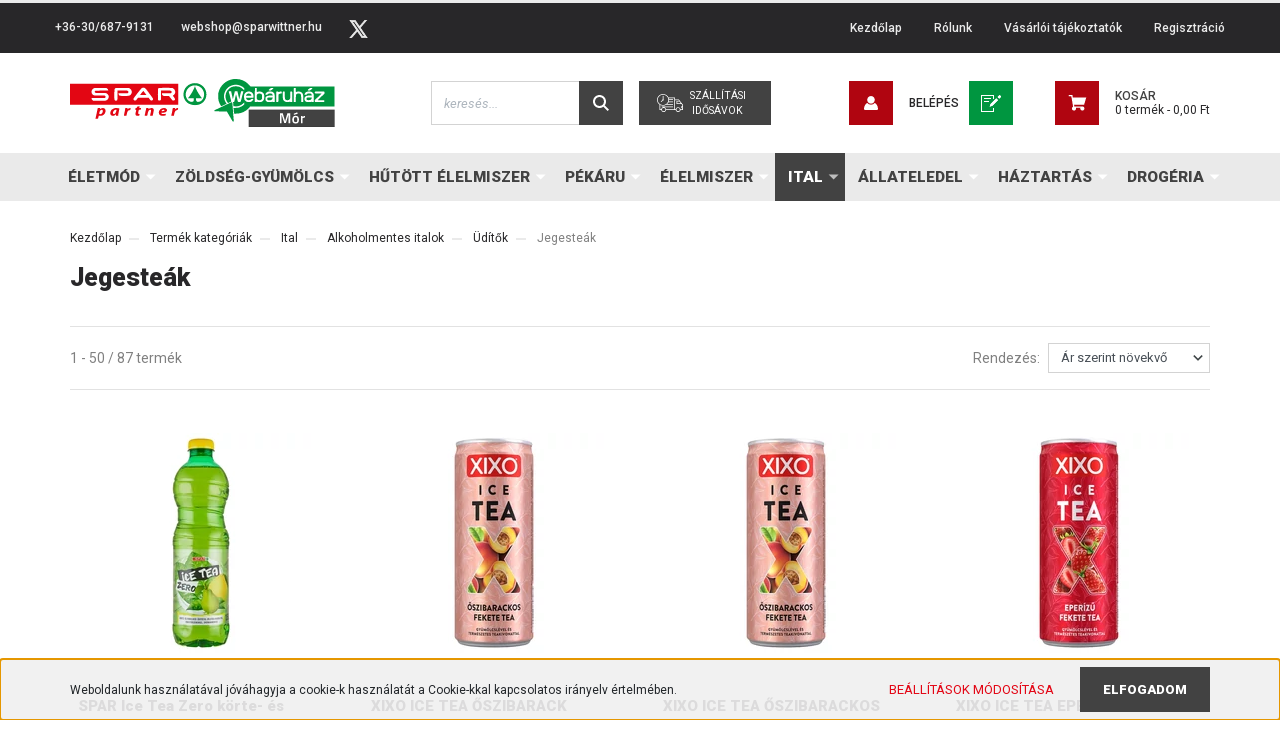

--- FILE ---
content_type: text/html; charset=UTF-8
request_url: https://sparwittner.hu/ital-348/alkoholmentes-italok-163/uditok-289/jegesteak-292
body_size: 35103
content:

<!DOCTYPE html>
<html lang="hu" dir="ltr">
<head>
			<title>Jegesteák</title>
    <meta charset="utf-8">
    <meta name="description" content="Üdítők kategóriánkban megtalálod a Neked legmegfelelőbb terméket. Nézd meg Móri Spar partner élelmiszer webáruházunkban Jegesteák kategóriánk kínálatát.">
    <meta name="robots" content="index, follow">
    <meta property="og:title" content="" />
    <meta property="og:description" content="" />
    <meta property="og:type" content="website" />
    <meta property="og:url" content="https://sparwittner.hu/ital-348/alkoholmentes-italok-163/uditok-289/jegesteak-292" />
    <meta property="og:image" content="https://sparwittner1.cdn.shoprenter.hu/custom/sparwittner1/image/cache/w1200h628q100/kateg%C3%B3ria%20fot%C3%B3k/ital/jeges%20tea%201.png.webp?lastmod=0.1667393601" />
    <link href="https://sparwittner1.cdn.shoprenter.hu/custom/sparwittner1/image/data/favicon.svg?lastmod=1615043071.1667393601" rel="icon" />
    <link href="https://sparwittner1.cdn.shoprenter.hu/custom/sparwittner1/image/data/favicon.svg?lastmod=1615043071.1667393601" rel="apple-touch-icon" />
    <base href="https://sparwittner.hu:443" />

		<meta name="viewport" content="width=device-width initial-scale=1, maximum-scale=1, user-scalable=0">
			        			<link rel="canonical" href="https://sparwittner.hu/termek-kategoriak-379/ital-348/alkoholmentes-italok-163/uditok-289/jegesteak-292" media="print" onload="this.media='all'">
			        			<link rel="next" href="https://sparwittner.hu/termek-kategoriak-379/ital-348/alkoholmentes-italok-163/uditok-289/jegesteak-292?page=2" media="print" onload="this.media='all'">
		
					
					
	    							<link rel="stylesheet" href="https://sparwittner1.cdn.shoprenter.hu/web/compiled/css/fancybox2.css?v=1768402760" media="print" onload="this.media='all'">
												<link rel="stylesheet" href="https://sparwittner1.cdn.shoprenter.hu/custom/sparwittner1/catalog/view/theme/stockholm_global/style/1745914295.1585500970.1680505347.1660564556.css?v=null.1667393601" media="screen">
						
		<link rel="stylesheet" href="https://greenware-cdn.s3-eu-west-1.amazonaws.com/customers/spar-partner/global/styles.css">
	
		<script>
			window.nonProductQuality = 100;
		</script>
		<script src="//ajax.googleapis.com/ajax/libs/jquery/1.10.2/jquery.min.js"></script>
		<script>window.jQuery || document.write('<script src="https://sparwittner1.cdn.shoprenter.hu/catalog/view/javascript/jquery/jquery-1.10.2.min.js?v=1484139539"><\/script>');</script>

					
		
		

		<!--Header JavaScript codes--><script src="https://sparwittner1.cdn.shoprenter.hu/web/compiled/js/countdown.js?v=1768402759"></script><script src="https://sparwittner1.cdn.shoprenter.hu/web/compiled/js/base.js?v=1768402759"></script><script src="https://sparwittner1.cdn.shoprenter.hu/web/compiled/js/fancybox2.js?v=1768402759"></script><script src="https://sparwittner1.cdn.shoprenter.hu/web/compiled/js/before_starter2_head.js?v=1768402759"></script><script src="https://sparwittner1.cdn.shoprenter.hu/web/compiled/js/before_starter2_productpage.js?v=1768402759"></script><script src="https://sparwittner1.cdn.shoprenter.hu/web/compiled/js/nanobar.js?v=1768402759"></script><!--Header jQuery onLoad scripts--><script>window.countdownFormat='%D:%H:%M:%S';var BASEURL='https://sparwittner.hu';Currency={"symbol_left":"","symbol_right":" Ft","decimal_place":2,"decimal_point":",","thousand_point":".","currency":"HUF","value":1};$(document).ready(function(){$('.fancybox').fancybox({maxWidth:820,maxHeight:650,afterLoad:function(){wrapCSS=$(this.element).data('fancybox-wrapcss');if(wrapCSS){$('.fancybox-wrap').addClass(wrapCSS);}},helpers:{thumbs:{width:50,height:50}}});$('.fancybox-inline').fancybox({maxWidth:820,maxHeight:650,type:'inline'});});$(window).load(function(){});</script><script>window.dataLayer=window.dataLayer||[];function gtag(){dataLayer.push(arguments)};var ShopRenter=ShopRenter||{};ShopRenter.config=ShopRenter.config||{};ShopRenter.config.googleConsentModeDefaultValue="denied";</script><script type="text/javascript"src="https://sparwittner1.cdn.shoprenter.hu/web/compiled/js/vue/googleConsentMode.bundle.js?v=1768402756"></script><script src="https://sparwittner1.cdn.shoprenter.hu/web/compiled/js/vue/manifest.bundle.js?v=1768402756"></script><script>var ShopRenter=ShopRenter||{};ShopRenter.onCartUpdate=function(callable){document.addEventListener('cartChanged',callable)};ShopRenter.onItemAdd=function(callable){document.addEventListener('AddToCart',callable)};ShopRenter.onItemDelete=function(callable){document.addEventListener('deleteCart',callable)};ShopRenter.onSearchResultViewed=function(callable){document.addEventListener('AuroraSearchResultViewed',callable)};ShopRenter.onSubscribedForNewsletter=function(callable){document.addEventListener('AuroraSubscribedForNewsletter',callable)};ShopRenter.onCheckoutInitiated=function(callable){document.addEventListener('AuroraCheckoutInitiated',callable)};ShopRenter.onCheckoutShippingInfoAdded=function(callable){document.addEventListener('AuroraCheckoutShippingInfoAdded',callable)};ShopRenter.onCheckoutPaymentInfoAdded=function(callable){document.addEventListener('AuroraCheckoutPaymentInfoAdded',callable)};ShopRenter.onCheckoutOrderConfirmed=function(callable){document.addEventListener('AuroraCheckoutOrderConfirmed',callable)};ShopRenter.onCheckoutOrderPaid=function(callable){document.addEventListener('AuroraOrderPaid',callable)};ShopRenter.onCheckoutOrderPaidUnsuccessful=function(callable){document.addEventListener('AuroraOrderPaidUnsuccessful',callable)};ShopRenter.onProductPageViewed=function(callable){document.addEventListener('AuroraProductPageViewed',callable)};ShopRenter.onMarketingConsentChanged=function(callable){document.addEventListener('AuroraMarketingConsentChanged',callable)};ShopRenter.onCustomerRegistered=function(callable){document.addEventListener('AuroraCustomerRegistered',callable)};ShopRenter.onCustomerLoggedIn=function(callable){document.addEventListener('AuroraCustomerLoggedIn',callable)};ShopRenter.onCustomerUpdated=function(callable){document.addEventListener('AuroraCustomerUpdated',callable)};ShopRenter.onCartPageViewed=function(callable){document.addEventListener('AuroraCartPageViewed',callable)};ShopRenter.customer={"userId":0,"userClientIP":"18.191.123.99","userGroupId":8,"customerGroupTaxMode":"gross","customerGroupPriceMode":"only_gross","email":"","phoneNumber":"","name":{"firstName":"","lastName":""}};ShopRenter.theme={"name":"stockholm_global","family":"stockholm","parent":""};ShopRenter.shop={"name":"sparwittner1","locale":"hu","currency":{"code":"HUF","rate":1},"domain":"sparwittner1.myshoprenter.hu"};ShopRenter.page={"route":"product\/list","queryString":"ital-348\/alkoholmentes-italok-163\/uditok-289\/jegesteak-292"};ShopRenter.formSubmit=function(form,callback){callback();};let loadedAsyncScriptCount=0;function asyncScriptLoaded(position){loadedAsyncScriptCount++;if(position==='body'){if(document.querySelectorAll('.async-script-tag').length===loadedAsyncScriptCount){if(/complete|interactive|loaded/.test(document.readyState)){document.dispatchEvent(new CustomEvent('asyncScriptsLoaded',{}));}else{document.addEventListener('DOMContentLoaded',()=>{document.dispatchEvent(new CustomEvent('asyncScriptsLoaded',{}));});}}}}</script><script type="text/javascript"async class="async-script-tag"onload="asyncScriptLoaded('header')"src="https://static2.rapidsearch.dev/resultpage.js?shop=sparwittner1.shoprenter.hu"></script><script type="text/javascript"src="https://sparwittner1.cdn.shoprenter.hu/web/compiled/js/vue/customerEventDispatcher.bundle.js?v=1768402756"></script>	</head>

<body id="body" class="page-body product-list-body category-list-body stockholm_global-body" role="document">
	
	<script type="text/javascript" src="//cdn.jsdelivr.net/npm/slick-carousel@1.8.1/slick/slick.min.js"></script>
	<script src="https://cdnjs.cloudflare.com/ajax/libs/axios/0.19.2/axios.min.js"
	integrity="sha512-VZ6m0F78+yo3sbu48gElK4irv2dzPoep8oo9LEjxviigcnnnNvnTOJRSrIhuFk68FMLOpiNz+T77nNY89rnWDg=="
	crossorigin="anonymous"></script>
		<div id="fb-root"></div><script>(function(d,s,id){var js,fjs=d.getElementsByTagName(s)[0];if(d.getElementById(id))return;js=d.createElement(s);js.id=id;js.src="//connect.facebook.net/hu_HU/sdk/xfbml.customerchat.js#xfbml=1&version=v2.12&autoLogAppEvents=1";fjs.parentNode.insertBefore(js,fjs);}(document,"script","facebook-jssdk"));</script>
                    

<!-- cached --><div class="Fixed nanobar js-nanobar-first-login">
    <div class="container nanobar-container">
        <div class="row flex-column flex-sm-row">
            <div class="col-12 col-sm-6 col-lg-8 nanobar-text-cookies align-self-center text-sm-left">
                Weboldalunk használatával jóváhagyja a cookie-k használatát a Cookie-kkal kapcsolatos irányelv értelmében.
            </div>
            <div class="col-12 col-sm-6 col-lg-4 nanobar-buttons m-sm-0 text-center text-sm-right">
                <a href="" class="btn btn-link nanobar-settings-button js-nanobar-settings-button">
                    Beállítások módosítása
                </a>
                <a href="" class="btn btn-primary nanobar-btn js-nanobar-close-cookies" data-button-save-text="Beállítások mentése">
                    Elfogadom
                </a>
            </div>
        </div>
        <div class="nanobar-cookies js-nanobar-cookies flex-column flex-sm-row text-left pt-3 mt-3" style="display: none;">
            <div class="custom-control custom-checkbox">
                <input id="required_cookies" class="custom-control-input" type="checkbox" name="required_cookies" disabled checked/>
                <label for="required_cookies" class="custom-control-label">
                    Szükséges cookie-k
                    <div class="cookies-help-text">
                        Ezek a cookie-k segítenek abban, hogy a webáruház használható és működőképes legyen.
                    </div>
                </label>
            </div>
            <div class="custom-control custom-checkbox">
                <input id="marketing_cookies" class="custom-control-input js-nanobar-marketing-cookies" type="checkbox" name="marketing_cookies"
                         checked />
                <label for="marketing_cookies" class="custom-control-label">
                    Marketing cookie-k
                    <div class="cookies-help-text">
                        Ezek a cookie-k segítenek abban, hogy az Ön érdeklődési körének megfelelő reklámokat és termékeket jelenítsük meg a webáruházban.
                    </div>
                </label>
            </div>
        </div>
    </div>
</div>

<script>
    (function ($) {
        $(document).ready(function () {
            new AuroraNanobar.FirstLogNanobarCheckbox(jQuery('.js-nanobar-first-login'), 'bottom');
        });
    })(jQuery);
</script>
<!-- /cached -->

                <!-- page-wrap -->

                <div class="page-wrap">
                            
    <header class="sticky-header d-none d-lg-block">
                    <div class="header-top-line">
                <div class="container">
                    <div class="header-top d-flex">
                        <div class="header-top-left d-flex align-items-center">
                                <div id="section-header_contact_stockholm" class="section-wrapper ">
    
    <div class="module content-module section-module section-contact header-section-contact shoprenter-section">
    <div class="module-body section-module-body">
        <div class="contact-wrapper-box d-flex">
                            <div class="header-contact-col header-contact-phone">
                    <a class="header-contact-link" href="tel:+36-30/687-9131">
                        +36-30/687-9131
                    </a>
                </div>
                                        <div class="header-contact-col header-contact-mail">
                    <a class="header-contact-link" href="mailto:webshop@sparwittner.hu">webshop@sparwittner.hu</a>
                </div>
                        <div class="header-contact-social-box">
                                                                                    <a class="header-contact-link" class="header-social-link" target="_blank" href="#">
                        <i>
                            <svg width="19" height="18" viewBox="0 0 19 18" fill="none" xmlns="http://www.w3.org/2000/svg">
    <path d="M11.1271 7.6874L17.3717 0.428571H15.8919L10.4697 6.73131L6.13903 0.428571H1.14411L7.69294 9.95943L1.14411 17.5714H2.62396L8.34992 10.9155L12.9234 17.5714H17.9184L11.1271 7.6874ZM3.15717 1.54258H5.43014L15.8926 16.5081H13.6196L3.15717 1.54258Z" fill="currentColor"/>
    <path fill-rule="evenodd" clip-rule="evenodd" d="M0.329554 0H6.36446L10.5077 6.02992L15.6952 0H18.3056L11.6671 7.71671L18.7327 18H12.6978L8.31178 11.6169L2.82052 18H0.209961L7.15272 9.93012L0.329554 0ZM1.9585 0.857143L8.23299 9.98874L2.07809 17.1429H2.42723L8.38788 10.2141L13.1489 17.1429H17.1038L10.5869 7.65809L16.4375 0.857143H16.0884L10.4316 7.4327L5.91343 0.857143H1.9585ZM2.33455 1.11401H5.65335L16.715 16.9367H13.3962L2.33455 1.11401ZM3.97962 1.97115L13.8428 16.0795H15.07L5.20675 1.97115H3.97962Z" fill="currentColor"/>
</svg>

                        </i>
                    </a>
                                            </div>
        </div>
    </div>
</div>


</div>

                        </div>
                        <div class="header-top-right d-flex ml-auto">
                            <!-- cached -->
    <ul class="nav headermenu-list">
                    <li class="nav-item">
                <a class="nav-link" href="https://sparwittner.hu"
                    target="_self"
                                        title="Kezdőlap"
                >
                    Kezdőlap
                </a>
                            </li>
                    <li class="nav-item">
                <a class="nav-link" href="https://sparwittner.hu/rolunk-51"
                    target="_self"
                                        title="Rólunk"
                >
                    Rólunk
                </a>
                            </li>
                    <li class="nav-item">
                <a class="nav-link" href="https://sparwittner.hu/vasarloi-tajekoztatok-64"
                    target="_self"
                                        title="Vásárlói tájékoztatók"
                >
                    Vásárlói tájékoztatók
                </a>
                            </li>
                    <li class="nav-item">
                <a class="nav-link" href="https://sparwittner1.shoprenter.hu/customer/register"
                    target="_self"
                                        title="Regisztráció"
                >
                    Regisztráció
                </a>
                            </li>
            </ul>
    <!-- /cached -->
                            <div class="header-language-currencies d-flex align-items-center">
                                
                                
                            </div>
                        </div>
                    </div>
                </div>
            </div>
            <div class="header-middle-line">
                <div class="container">
                    <div class="header-middle d-flex justify-content-between">
                        <a class="navbar-brand" href="/"><svg fill="none" height="277" viewBox="0 0 1587 277" width="1587" xmlns="http://www.w3.org/2000/svg" class="desktop-logo-svg"><path d="m927.674.332148c-17.446 3.114252-26.258 6.050542-37.206 12.101052-14.33 8.0081-29.64 23.1345-37.829 37.371-4.183 7.2073-8.545 18.2406-10.592 26.7826-1.78 6.9403-2.047 10.4994-2.047 23.7572.089 17.707 1.602 25.804 7.21 38.617 2.492 5.694 8.1 16.105 9.88 18.24.267.445 28.571-13.08 29.996-14.236.445-.356-.445-2.225-1.87-4.093-10.236-12.902-14.775-34.346-11.126-52.1417 7.388-35.4134 39.965-58.103 75.658-52.7643 13.618 2.0465 25.901 8.0081 36.048 17.2619 2.226 2.0465 2.404 2.8473 2.404 8.6309v6.4064l-7.477-7.3852c-12.372-12.279-23.498-16.7279-41.033-16.7279s-28.75 4.5379-40.944 16.8169c-11.482 11.5672-17.357 25.3589-17.357 40.9301 0 12.5459 5.163 27.7609 12.016 35.8579l2.76 3.115 9.078-4.271c4.985-2.403 9.079-4.627 9.079-4.983 0-1.424-10.325-42.1759-12.995-50.9847-2.225-7.6522-2.136-7.6522 5.341-7.6522h6.675l.979 5.0718c.534 2.8473 1.78 8.186 2.671 11.8341.89 3.6482 2.492 10.8554 3.56 16.016 1.068 5.161 2.136 10.144 2.403 11.122.534 1.691 1.424-1.957 8.278-31.4089l3.026-12.635h7.21 7.299l3.649 15.3043c2.047 8.453 4.361 18.7746 5.252 22.8676l1.513 7.474 1.602-6.139c.89-3.382 2.225-9.343 3.026-13.2582.712-3.9151 2.403-11.3893 3.65-16.728l2.225-9.5207h6.586c3.65 0 6.587.178 6.587.2669 0 .178-1.335 5.6947-3.026 12.2791-8.1 31.8539-12.194 47.4259-12.639 48.1369-.268.356-3.65.712-7.477.712-5.786 0-7.21-.267-7.833-1.601-.445-.801-1.958-6.318-3.293-12.19-5.964-25.8041-7.388-31.0539-7.833-29.3633-.267.9788-1.335 5.7836-2.403 10.6774-.979 4.8939-3.116 14.0589-4.718 20.4649l-2.848 11.567-3.827.267c-3.294.267-3.739.534-3.205 1.78.979 2.402 1.958 9.877 2.047 15.749.089 2.936.445 5.873.891 6.585 1.068 1.69 16.733 2.402 24.299 1.067 6.498-1.067 16.823-5.605 22.964-9.876 2.225-1.513 6.32-5.25 9.079-8.275l5.074-5.517.089 6.406v6.318l-4.629 4.182c-6.141 5.339-14.241 9.877-23.765 13.258-7.121 2.491-8.545 2.669-20.294 2.758h-12.728l.445 4.449c.89 9.076 2.225 25.003 2.225 26.871 0 2.047.178 2.047 10.058 2.047 21.273 0 38.185-4.983 55.986-16.55 6.582-4.36 19.762-16.461 23.052-21.266l2.14-3.114h239.7 239.61v-57.836-57.8362h-238.45-238.46l-4.45-5.6057c-14.33-17.7957-34.802-30.78656-55.808-35.41345-7.744-1.690588-29.907-3.025266-35.158-2.046502zm130.846 62.551952c0 6.4064.35 11.7451.8 12.101.44.267 2.58-.1779 4.72-1.0677 5.16-2.0465 14.95-2.0465 21.18.089 6.41 2.2244 12.46 8.364 14.51 14.7704 2.22 6.9403 2.04 22.4222-.36 28.8292-2.4 6.584-8.54 12.546-14.51 14.325-5.69 1.691-16.2 1.691-21.09 0-3.47-1.245-4.01-1.245-4.9 0-.71.89-2.49 1.335-6.05 1.335h-4.98v-40.3072c0-22.2446.26-40.6632.62-40.9301.27-.3559 2.67-.6229 5.34-.6229h4.72zm93.37-10.2326c1.6 1.8686.53 3.2922-6.77 8.7199-6.23 4.7159-7.3 5.1608-11.39 5.1608-5.34 0-8.1-1.5127-7.21-4.093.36-.8898 3.47-3.8261 7.03-6.3175 6.05-4.4489 6.68-4.7159 11.84-4.7159 3.56 0 5.87.4449 6.5 1.2457zm127.72.178c.27.8008.54 6.2285.54 12.1011 0 9.7876.09 10.6774 1.6 10.0545 17-6.5844 33.56-.8897 38.72 13.5248 1.25 3.5591 1.51 7.5632 1.51 24.5581v20.287l-5.52-.267-5.6-.267-.45-20.465c-.53-22.6894-.8-23.8461-6.5-26.8714-3.73-1.9575-13.44-2.0465-17.18 0-5.78 3.0253-6.05 4.271-6.58 26.8714l-.45 20.465-5.52.267-5.6.267v-40.3962c0-22.1556.26-40.6632.62-40.9301.27-.3559 2.67-.6229 5.25-.6229 3.38 0 4.72.3559 5.16 1.4237zm93.55 1.2457c0 1.6016-1.6 3.3812-6.67 7.2962-5.97 4.6269-7.12 5.1608-10.95 5.1608-9.88 0-10.15-3.2032-.8-10.0546l6.85-5.1607 5.79.2669c5.52.2669 5.78.3559 5.78 2.4914zm-347.67 20.554c2.5 1.0678 6.06 3.5592 7.93 5.6057 5.07 5.5166 6.49 10.0546 6.23 19.6642l-.27 8.0079-20.83.267-20.737.178.534 2.936c2.313 11.568 18.873 15.216 27.683 5.962 2.13-2.225 3.29-2.669 6.58-2.669 6.06 0 7.04.978 5.26 4.804-2.67 5.517-7.57 10.144-13 12.19-4.18 1.513-6.5 1.78-13.08 1.513-9.44-.445-13.354-2.135-18.873-8.008-5.162-5.695-6.053-8.987-6.053-22.512 0-9.9651.267-12.1006 1.959-15.5708 6.141-12.9908 22.517-18.5075 36.667-12.368zm122.04-.3559c4.8 2.1355 10.14 7.8301 11.66 12.457 1.15 3.5592 2.22 40.6637 1.33 44.4007-.53 1.957-1.07 2.135-5.43 2.135-3.47 0-4.98-.356-5.61-1.424-.71-1.334-1.15-1.334-4.98 0-5.61 1.958-21.54 1.958-26.17.089-7.57-3.203-11.21-9.431-10.68-18.24.44-7.741 3.56-12.724 10.06-15.7494 4-1.8685 5.69-2.0465 17.53-2.0465 7.21 0 13.26-.3559 13.53-.8008.98-1.5126-1.69-7.4742-4.09-9.2538-1.61-1.1567-4.28-1.8685-8.46-2.1355-8.19-.6228-12.99.8009-15.93 4.6269-2.14 2.8473-2.67 3.1143-7.21 3.1143-5.7 0-6.59-1.1567-4.36-6.1395 3.02-6.5845 8.54-10.8554 16.55-12.635 5.43-1.2457 17.89-.3559 22.26 1.6016zm33.11-.1779c.89 2.0465 1.06 2.0465 3.47.8897 3.56-1.8685 11.21-3.3811 13.79-2.7583 2.05.5339 2.23.8898 1.96 5.6057l-.26 5.0717-6.24 1.1568c-4.8.8897-6.76 1.6905-8.9 3.826l-2.67 2.6694-.26 19.3976c-.09 10.588-.36 20.198-.63 21.266-.44 1.868-.98 2.046-5.69 2.046-3.92 0-5.34-.356-5.79-1.424-.98-2.491-.62-56.412.36-58.2805.71-1.3347 1.96-1.6906 5.43-1.6906 3.82 0 4.54.2669 5.43 2.2245zm35.78-.8008c1.24 1.1567 1.42 4.2709 1.42 20.465 0 21.1774.27 22.6004 5.52 26.3374 2.4 1.691 4.1 2.047 9.35 2.047 7.12 0 9.79-1.335 13.44-6.674 1.87-2.847 1.96-3.648 1.96-22.1553 0-13.8806.26-19.5753 1.06-20.3761 1.43-1.4236 8.28-1.3346 9.53.178.71.8008.98 9.6097.8 30.4304l-.27 29.274-4.89.267c-3.56.178-5.08-.089-5.79-1.068-.89-1.156-1.51-1.156-5.34-.089-5.79 1.78-16.02 1.691-21.36-.178-5.79-1.957-12.11-8.275-14.07-14.058-1.24-3.559-1.51-8.008-1.51-24.5582 0-15.3043.27-20.3761 1.16-20.6431 2.4-1.0677 7.65-.5338 8.99.8009zm150.24.3559c6.59 2.0465 10.33 5.3387 13.36 12.0121 1.87 4.093 2.04 5.9615 2.31 23.8464.18 10.677.09 20.376-.18 21.533-.53 2.046-.98 2.224-5.61 2.224-3.38 0-5.25-.445-5.96-1.335-.89-1.156-1.42-1.156-4.54 0-2.22.801-7.12 1.246-13.35 1.246-11.39.089-15.4-1.246-19.76-6.584-7.74-9.343-4.72-23.402 6.23-28.4734 4.27-2.0465 5.7-2.2245 17.8-2.2245h13.09v-2.4914c0-3.9151-3.03-7.9191-6.86-8.9868-8.54-2.4024-17.62-.7119-21.45 4.004-2.49 2.9363-2.85 3.1143-7.39 2.8473-4.8-.2669-4.8-.2669-4.71-3.1142.18-3.8261 5.07-10.5885 9.25-12.724 7.66-3.915 18.7-4.6268 27.77-1.7795zm74.06-1.2457c1.07.4449 1.42 1.8685 1.42 6.4954v5.9616l-9.61 9.3427c-5.25 5.0718-13.62 13.1685-18.69 17.9735-4.98 4.805-9.08 9.165-9.08 9.61s8.28.89 18.51.979l18.43.267v4.893 4.894l-26.17.267c-20.38.178-26.35-.089-26.97-.89-.36-.623-.71-3.381-.71-6.05v-4.894l6.94-6.673c3.83-3.649 12.37-11.835 19.14-18.152 6.67-6.3175 11.93-11.8342 11.66-12.1901-.27-.4449-8.64-.8008-18.6-.8008-19.94 0-19.14.2669-19.14-5.7836 0-5.7836.09-5.7836 27.15-5.7836 13.35 0 24.92.2669 25.72.5339z" fill="#009640"/><path d="m1067.48 84.7108c-3.07.807-4.61 1.9727-6.77 4.9318-2.62 3.7662-2.71 4.3042-2.71 13.4504 0 8.519.27 9.954 2.17 13.092 2.61 4.125 7.85 6.725 13.45 6.815 4.96 0 8.93-1.704 12.36-5.291 2.62-2.869 2.71-3.138 2.98-13.36.27-11.7472-.81-15.4237-5.78-18.2932-3.52-2.0624-10.83-2.6901-15.7-1.345z" fill="#009640"/><path d="m1007.87 84.7222c-4.32.7996-9.429 5.7749-9.694 9.4176l-.176 2.5764 14.46.2666c8.02.0888 14.89-.1777 15.24-.5331 1.15-1.155-1.23-6.3968-3.79-8.7956-1.14-1.0661-3.87-2.31-6.08-2.843-4.4-1.0662-5.2-1.0662-9.96-.0889z" fill="#009640"/><path d="m1121.02 107.941c-.8.565-1.96 2.447-2.49 4.141-.81 2.636-.72 3.859.44 6.212 1.78 3.671 4.37 4.706 11.76 4.706 9.89 0 16.22-4.518 17.65-12.518l.62-3.482h-13.19c-7.3 0-13.99.471-14.79.941z" fill="#009640"/><path d="m1342.36 108.788c-2.41 2.414-3.03 5.723-1.6 8.584 1.87 3.934 4.63 4.918 12.92 4.56 6.25-.268 7.85-.626 10.88-2.772 3.48-2.503 5.44-5.991 5.44-10.014v-2.146h-12.93c-11.68 0-13.1.179-14.71 1.788z" fill="#009640"/><path d="m0 87.7734v60.9996h306.5 306.5v-60.9996-61h-306.5-306.5zm425.3-35.3c2 1.6 5.6 5.5 8 8.8s11.9 16.3 21 28.8c18.2 24.8996 18.7 26.0996 14.1 31.5996-1.9 2.3-3.4 3.1-5.9 3.1-4.2 0-7-2.3-12.5-10.4l-4.5-6.6h-30-30l-4.5 6.6c-2.5 3.7-5.6 7.5-6.9 8.5-7.4 5.8-18.1-2.6-13.7-10.8 3.4-6.4 43.3-57.8996 46.5-59.9996 5.1-3.4 13.5-3.2 18.4.4zm159 1.6c15.6 9.2 16.1 30.6.9 40.7l-2.2 1.5 6 8.3996c4.5 6.3 6 9.2 6 11.8 0 4.8-3.7 8.3-8.8 8.3-4.5 0-5-.5-17.2-16.3l-8.3-10.6996h-15.7c-14.4 0-15.9-.2-18.4-2.1-3.2-2.5-5.6-6.9-5.6-10.4v-2.5h24.5c16 0 25.3-.4 26.9-1.1 5.2-2.4 5.5-9.8.4-13.3-1.9-1.4-6.2-1.6-30-1.6h-27.8v26.5 26.5996l-2.5 2.4c-1.6 1.7-3.5 2.5-6 2.5s-4.4-.8-6-2.5l-2.5-2.4v-29.8996c0-18.3.4-31.1 1-32.9 2.1-5.8 3.8-6 50.5-5.9l30 .1zm-374.9-.4c3.7 2.5 6.6 6.9 6.6 10.3v2.7l-35.9.3c-33.7.3-36 .4-38 2.2-3 2.7-2.7 7 .5 9.5 2.6 2 3.8 2.1 31.4 2.1 28.1 0 28.8 0 33.1 2.3 5.2 2.8 10.4 9.2 11.9 14.8 2.9 10.4996-4.6 23.2996-15.5 26.4996-4.4 1.2-11.2 1.4-39.3 1.2l-34-.3-2.7-2.5c-3-2.7-5.5-7.8-5.5-11 0-2 .5-2 37.5-2h37.6l2.4-2.5c3.2-3.1 3.2-5.9 0-8.9996l-2.4-2.5h-29.1c-31.4 0-32.5-.2-38.9-5.6-4.5-3.7-7.1-9.7-7.1-16.2 0-8.9 4.4-16.2 12.3-20.1 4-2 5.7-2.1 38.2-2.1 31.6 0 34.2.1 36.9 1.9zm126.3-.8c4 1.5 10.2 7.7 12.4 12.4 2.5 5.4 2.5 14.4 0 19.3-2.5 4.8-7.7 9.7-12.3 11.6-5.4 2.3-49.5 2.3-53.8.1-3.8-2-7-6.6-7-10.4v-3l26.1-.3c26-.3 26.1-.3 28-2.7 2.8-3.5 2.5-8.5-.7-11-2.6-2-3.9-2.1-31-2.1h-28.4v26.3c0 29.0996-.1 29.5996-6.4 31.6996-4.6 1.5-8.9-.7-10.5-5.1-1.2-3.6-1.5-33.1996-.4-50.3996.6-10.5.7-10.8 4-14.1l3.4-3.4h36.9c23.5 0 37.9.4 39.7 1.1z" fill="#e30613"/><path d="m405.8 80.5734-8.7 11.7 8.9.3c5 .1 13 .1 17.9 0l9-.3-8.2-11.4c-4.5-6.3-8.6-11.6-9.2-11.7-.5-.1-4.9 5-9.7 11.4z" fill="#e30613"/><path d="m892.453 144.842c-12.216 5.913-25.68 12.454-29.87 14.425-4.191 2.061-14.98 7.258-23.897 11.559-9.005 4.39-16.674 7.974-17.119 7.974-1.16 0-3.567 2.688-3.567 4.032 0 .627.624 1.882 1.427 2.598 1.159 1.255 5.706 1.434 35.398 1.434h34.061l2.319 4.301c1.248 2.329 5.35 9.497 9.094 16.038 3.745 6.451 7.58 13.171 8.471 14.784 13.286 23.296 13.732 24.013 15.782 24.013 4.013 0 4.191-1.075 2.23-22.938-.981-11.289-2.319-28.94-3.032-39.334-2.853-39.155-3.478-46.592-4.28-48.205-.446-.806-1.694-1.523-2.764-1.523s-11.948 4.928-24.253 10.842z" fill="#009640"/><g fill="#e30613"><path d="m386.4 158.273c-6.7 1.6-7.1 1.9-7.8 6-.6 3.2-1 3.5-4 3.5-3.2 0-3.4.2-4.3 5l-1 5h2.8c3.5 0 3.6.6.9 11.8-2.7 11.4-2.6 16.6.4 19.7 4.2 4.2 19.6 4.7 19.6.5 0-.9.3-3.1.6-4.8.6-3 .5-3.1-3.2-3.4-3.5-.3-3.9-.6-4.2-3.2-.3-2.4 1.2-10.7 3.5-18.9.3-1.3 1.5-1.7 5.8-1.7 5.2 0 5.4-.1 6-3.3.4-1.7.9-4 1.1-5 .5-1.5-.2-1.7-4.9-1.7h-5.4l1.2-5.5c1.5-6.3 1.7-6.2-7.1-4z"/><path d="m156.6 169.973c-.3 1.3-1.2 6.1-2.1 10.8s-3.5 17.3-5.9 28-4.2 19.8-3.9 20.2c.2.5 3.3.8 6.9.8 7.4 0 6.8.6 9.4-10.8 1.3-5.6 2.1-7.6 3.1-7.3.8.3 4.8.5 8.9.5 8.9 0 15.6-2.9 21-9 7-8 9.5-20.7 5.6-28.2-4.5-8.6-18.4-9.9-28.5-2.5l-2.3 1.7.7-3.2.7-3.2h-6.6c-6 0-6.6.2-7 2.2zm27.6 9.5c4 3.6 1.1 15.3-5.1 20.6-3.6 3-9.4 3.7-12.4 1.4-1.5-1.1-1.5-1.7-.2-7.5.8-3.5 2.2-7.6 3-9.2 3.2-6.3 10.6-9 14.7-5.3z"/><path d="m247.6 170.173c-8.1 3.4-12.6 7.3-16 13.9-5.1 9.9-4.5 20.1 1.4 25.1 6.2 5.1 17.4 4.2 23.6-2.1l3.4-3.4v4.1 4h6.4 6.4l.7-6.3c.3-3.4 2-12.8 3.7-20.9 1.8-8.1 2.8-15.1 2.4-15.5-.4-.5-6.5-.9-13.4-1.1-11.6-.2-13.2 0-18.6 2.2zm16.4 7c0 2.3-3.5 14.7-5 17.5-3.7 7.3-9.4 9.7-13.5 5.7-2.8-2.8-3-4.3-1.5-9.8 2.1-7.4 9.6-13.8 16.3-13.8 2 0 3.7.2 3.7.4z"/><path d="m312.2 176.273c-1 7-2.9 16.3-6.7 33.2-.5 2.2-.3 2.3 6.8 2.3h7.4l2.1-10.2c2.4-10.7 5.8-17.9 9.5-20 1.2-.6 4-1.4 6.1-1.7 3.8-.6 4-.8 5.3-5.6 1.7-6.7 1.8-6.5-2.7-6.5s-10.5 3.3-13.3 7.1c-1.7 2.4-1.7 2.3-1.1-2.4l.6-4.7h-6.4-6.4z"/><path d="m431.4 171.473c-.3 2.1-2.4 11.8-4.5 21.6-2.2 9.8-3.9 18-3.9 18.2 0 .3 3.3.5 7.3.5h7.2l2.4-10.7c2.9-13.5 4.6-17.7 8.3-20.8 4-3.4 9.5-3.5 10.8-.1.8 2.3.4 5.2-4.7 28.8l-.5 2.8h7.4 7.4l3.3-15.8c3.9-18.3 3.7-21.6-1.1-25.7-2.9-2.5-3.8-2.7-10.4-2.3-6.2.3-7.9.8-11.8 3.5l-4.5 3.2.6-3.5.6-3.4h-6.6-6.6z"/><path d="m519.5 170.173c-5.8 2.7-10.8 7.4-13.8 13.1-2.9 5.5-3 15.6-.1 20.5 4.2 7.2 14.7 10.2 27.6 8.1 9.8-1.6 10.4-2.1 10-7.1l-.4-4.1-4.2.8c-2.2.4-7 .8-10.4.8-5.7 0-6.6-.3-8.8-2.8-1.3-1.5-2.4-3.2-2.4-3.8 0-.5 2.7-.9 6-.9 7.3 0 15.3-1.6 20.2-4.1 9.1-4.6 8.8-16.8-.5-21.2-5.4-2.6-16.9-2.3-23.2.7zm15.6 8.2c2.8 3.4-3.3 7.2-11.8 7.3-5.4.1-5.6-1.6-.8-5.8 4.1-3.5 10.3-4.3 12.6-1.5z"/><path d="m581.5 173.473c-.6 5.1-5.1 28-7 35.5l-.7 2.8h7.4 7.5l1.8-8.8c3.3-16.2 7.2-22 15.8-23.2 4-.5 4.1-.6 5.3-6 .7-3 1.3-5.6 1.4-5.8 0-.1-1.9-.2-4.1-.2-4.7 0-9.7 2.7-12.9 6.8l-2.1 2.7.7-4.8.6-4.7h-6.5-6.5z"/></g><path d="m643 88.9102c0 23.4338 11.799 44.4178 32.583 54.6838 19.536 9.65 45.565 9.65 65.161 0 19.325-9.517 32.523-31.25 32.523-54.6838 0-35.8425-28.672-65.1368-65.136-65.1368-36.627 0-65.131 29.065-65.131 65.1368z" fill="#009640"/><path d="m708.167 40.6594c-6.554 22.2273-26.09 54.7987-40.339 70.7676h33.785l.078 9.68c-.078 5.486-4.441 11.183-10.79 11.105-8.824-.103-19.856-4.183-26.525-15.498-4.858-8.256-8.382-14.762-8.382-27.804 0-28.4916 22.951-52.1009 52.143-52.1009 28.872 0 52.143 24.2972 52.143 52.1009 0 13.042-6.089 24.321-8.099 27.574-7.128 11.545-17.985 15.625-26.386 15.728-5.793.072-11.134-4.183-11.134-11.135v-9.65h34.303c-14.768-15.9689-34.303-48.5403-40.797-70.7676z" fill="#fff"/><path d="m1013.5 177.5h486v99h-486z" fill="#424242" stroke="#000"/><path d="m1189.76 256v-58.225h16.41l13 45.475 13.01-45.475h16.49v58.225h-9.52v-47.77h-1.28l-13.77 45.39h-9.86l-13.77-45.39h-1.27v47.77z" fill="#fff"/><path d="m1264.37 218.09c2.95-3.683 7.82-5.525 14.62-5.525s11.65 1.842 14.54 5.525c2.94 3.683 4.42 9.208 4.42 16.575s-1.42 12.92-4.25 16.66c-2.84 3.74-7.74 5.61-14.71 5.61s-11.87-1.87-14.7-5.61c-2.84-3.74-4.25-9.293-4.25-16.66s1.44-12.892 4.33-16.575zm6.97 27.625c1.3 2.267 3.85 3.4 7.65 3.4s6.35-1.133 7.65-3.4 1.96-5.978 1.96-11.135-.71-8.812-2.13-10.965c-1.36-2.153-3.85-3.23-7.48-3.23s-6.15 1.077-7.56 3.23c-1.36 2.153-2.04 5.808-2.04 10.965s.65 8.868 1.95 11.135zm-3.65-44.71 20.06-8.585 2.89 7.99-20.74 6.63z" fill="#fff"/><path d="m1308.85 256v-42.5h9.18v5.1c4.82-3.117 9.63-5.128 14.45-6.035v9.265c-4.87.963-9.04 2.21-12.5 3.74l-1.87.765v29.665z" fill="#fff"/></svg></a>
                                                    
<div class="dropdown search-module d-flex">
    <div class="input-group">
        <input class="form-control disableAutocomplete" type="text" placeholder="keresés..." value=""
               id="filter_keyword" 
               onclick="this.value=(this.value==this.defaultValue)?'':this.value;"/>
        <div class="input-group-append">
            <button class="btn btn-primary" onclick="moduleSearch();">
                <svg width="16" height="16" viewBox="0 0 24 24" fill="currentColor" xmlns="https://www.w3.org/2000/svg">
    <path d="M17.6125 15.4913C18.7935 13.8785 19.4999 11.8975 19.4999 9.74998C19.4999 4.37403 15.1259 0 9.74993 0C4.37398 0 0 4.37403 0 9.74998C0 15.1259 4.37403 19.5 9.74998 19.5C11.8975 19.5 13.8787 18.7934 15.4915 17.6124L21.8789 23.9999L24 21.8788C24 21.8787 17.6125 15.4913 17.6125 15.4913ZM9.74998 16.4999C6.02782 16.4999 3.00001 13.4721 3.00001 9.74998C3.00001 6.02782 6.02782 3.00001 9.74998 3.00001C13.4721 3.00001 16.5 6.02782 16.5 9.74998C16.5 13.4721 13.4721 16.4999 9.74998 16.4999Z"/>
</svg>

            </button>
        </div>
    </div>

    <input type="hidden" id="filter_description" value="0"/>
    <input type="hidden" id="search_shopname" value="sparwittner1"/>
    <div id="results" class="dropdown-menu search-results p-0"></div>
</div>



                                                <!-- cached -->
    <ul class="nav login-list">
                    <li class="nav-item nav-item-login">
                <a class="nav-link d-flex align-items-center header-middle-link" href="index.php?route=account/login" title="Belépés">
                    <span class="btn d-flex justify-content-center align-items-center nav-item-login-icon header-icon-box">
                        <svg width="14" height="14" viewBox="0 0 24 24" fill="currentColor" xmlns="https://www.w3.org/2000/svg">
    <path d="M18.3622 11.696C16.8819 13.6134 14.6142 14.8278 12 14.8278C9.44882 14.8278 7.11811 13.6134 5.63779 11.696C2.20472 13.901 0 17.7358 0 21.986C0 23.1364 0.88189 23.9992 1.98425 23.9992H21.9843C23.1181 24.0312 24 23.0725 24 21.986C24 17.7358 21.7953 13.8691 18.3622 11.696Z"/>
    <path d="M12 0C8.40945 0 5.51181 2.97194 5.51181 6.58301C5.51181 10.226 8.44094 13.166 12 13.166C15.5591 13.166 18.4882 10.258 18.4882 6.58301C18.4882 2.90803 15.5906 0 12 0Z"/>
</svg>

                    </span>
                    <span class="d-flex login-item-title">
                        Belépés
                    </span>
                </a>
            </li>
            <li class="nav-item nav-item-register d-none">
                <a class="nav-link" href="index.php?route=account/create" title="Regisztráció">
                    Regisztráció
                </a>
            </li>
            </ul>
<!-- /cached -->
                        <hx:include src="/_fragment?_path=_format%3Dhtml%26_locale%3Den%26_controller%3Dmodule%252Fwishlist&amp;_hash=rGS2DmR10aZ8VWkz3T6wVWOhlhH682i9c8alqvrgi3A%3D"></hx:include>
                        <div id="js-cart" class="d-md-flex align-items-md-center">
                            <hx:include src="/_fragment?_path=_format%3Dhtml%26_locale%3Den%26_controller%3Dmodule%252Fcart&amp;_hash=hjTVq2iwPrpwRrQaWzs6FLoZHQw4Q%2Bt0klqefojy004%3D"></hx:include>
                        </div>
						
                    </div>
                </div>
            </div>
            <div class="header-bottom-line">
                <div class="container">
                    <div class="header-bottom">
                        <nav class="navbar navbar-expand-lg justify-content-between">
                            


                    
            <div id="module_category_wrapper" class="module-category-wrapper">
    
    <div id="category" class="module content-module header-position category-module" >
                <div class="module-body">
                        <div id="category-nav">
            


<ul class="nav nav-pills category category-menu sf-menu sf-horizontal builded">
    <li id="cat_283" class="nav-item item category-list module-list parent even">
    <a href="https://sparwittner.hu/eletmod-283" class="nav-link">
        <span>Életmód</span>
    </a>
            <ul class="nav flex-column children"><li id="cat_766" class="nav-item item category-list module-list even">
    <a href="https://sparwittner.hu/eletmod-283/bio-termekek-766" class="nav-link">
        <span>Bio termékek</span>
    </a>
    </li><li id="cat_284" class="nav-item item category-list module-list odd">
    <a href="https://sparwittner.hu/eletmod-283/glutenmentes-284" class="nav-link">
        <span>Gluténmentes</span>
    </a>
    </li><li id="cat_285" class="nav-item item category-list module-list even">
    <a href="https://sparwittner.hu/eletmod-283/laktozmentes-285" class="nav-link">
        <span>Laktózmentes</span>
    </a>
    </li><li id="cat_288" class="nav-item item category-list module-list odd">
    <a href="https://sparwittner.hu/eletmod-283/specialis-288" class="nav-link">
        <span>Speciális</span>
    </a>
    </li><li id="cat_287" class="nav-item item category-list module-list even">
    <a href="https://sparwittner.hu/eletmod-283/etrendkiegeszitok-287" class="nav-link">
        <span>Étrendkiegészítők</span>
    </a>
    </li><li id="cat_286" class="nav-item item category-list module-list odd">
    <a href="https://sparwittner.hu/eletmod-283/sport-286" class="nav-link">
        <span>Sport</span>
    </a>
    </li><li id="cat_771" class="nav-item item category-list module-list even">
    <a href="https://sparwittner.hu/eletmod-283/vegan-termekek-771" class="nav-link">
        <span>Vegan termékek</span>
    </a>
    </li></ul>
    </li><li id="cat_157" class="nav-item item category-list module-list parent odd">
    <a href="https://sparwittner.hu/zoldseg-gyumolcs-157" class="nav-link">
        <span>Zöldség-gyümölcs</span>
    </a>
            <ul class="nav flex-column children"><li id="cat_181" class="nav-item item category-list module-list parent even">
    <a href="https://sparwittner.hu/zoldseg-gyumolcs-157/gyumolcsok-181" class="nav-link">
        <span>Gyümölcsök</span>
    </a>
            <ul class="nav flex-column children"><li id="cat_182" class="nav-item item category-list module-list even">
    <a href="https://sparwittner.hu/zoldseg-gyumolcs-157/gyumolcsok-181/alma-korte-182" class="nav-link">
        <span>Alma és Körte</span>
    </a>
    </li><li id="cat_186" class="nav-item item category-list module-list odd">
    <a href="https://sparwittner.hu/zoldseg-gyumolcs-157/gyumolcsok-181/citrusok-186" class="nav-link">
        <span>Citrusfélék</span>
    </a>
    </li><li id="cat_185" class="nav-item item category-list module-list even">
    <a href="https://sparwittner.hu/zoldseg-gyumolcs-157/gyumolcsok-181/deligyumolcsok-185" class="nav-link">
        <span>Egzotikus és Déligyümölcsök</span>
    </a>
    </li><li id="cat_184" class="nav-item item category-list module-list odd">
    <a href="https://sparwittner.hu/zoldseg-gyumolcs-157/gyumolcsok-181/szezongyumolcs-184" class="nav-link">
        <span>Szezonális gyümölcsök</span>
    </a>
    </li><li id="cat_183" class="nav-item item category-list module-list even">
    <a href="https://sparwittner.hu/zoldseg-gyumolcs-157/gyumolcsok-181/bogyos-gyumolcsok-183" class="nav-link">
        <span>Szőlő és Bogyós gyümölcsök</span>
    </a>
    </li></ul>
    </li><li id="cat_167" class="nav-item item category-list module-list parent odd">
    <a href="https://sparwittner.hu/zoldseg-gyumolcs-157/zoldseg-167" class="nav-link">
        <span>Zöldség</span>
    </a>
            <ul class="nav flex-column children"><li id="cat_169" class="nav-item item category-list module-list even">
    <a href="https://sparwittner.hu/zoldseg-gyumolcs-157/zoldseg-167/paprika-169" class="nav-link">
        <span>Paprika</span>
    </a>
    </li><li id="cat_168" class="nav-item item category-list module-list odd">
    <a href="https://sparwittner.hu/zoldseg-gyumolcs-157/zoldseg-167/paradicsom-168" class="nav-link">
        <span>Paradicsom</span>
    </a>
    </li><li id="cat_170" class="nav-item item category-list module-list even">
    <a href="https://sparwittner.hu/zoldseg-gyumolcs-157/zoldseg-167/uborka-170" class="nav-link">
        <span>Uborka</span>
    </a>
    </li><li id="cat_175" class="nav-item item category-list module-list odd">
    <a href="https://sparwittner.hu/zoldseg-gyumolcs-157/zoldseg-167/kaposztafelek-karfiol-brokkoli-175" class="nav-link">
        <span>Káposztafélék, Karfiol, Brokkoli</span>
    </a>
    </li><li id="cat_172" class="nav-item item category-list module-list even">
    <a href="https://sparwittner.hu/zoldseg-gyumolcs-157/zoldseg-167/burgonya-172" class="nav-link">
        <span>Burgonya</span>
    </a>
    </li><li id="cat_174" class="nav-item item category-list module-list odd">
    <a href="https://sparwittner.hu/zoldseg-gyumolcs-157/zoldseg-167/gyokerzoldsegek-174" class="nav-link">
        <span>Gyökérzöldségek</span>
    </a>
    </li><li id="cat_171" class="nav-item item category-list module-list even">
    <a href="https://sparwittner.hu/zoldseg-gyumolcs-157/zoldseg-167/hagymafelek-171" class="nav-link">
        <span>Hagymafélék</span>
    </a>
    </li><li id="cat_177" class="nav-item item category-list module-list odd">
    <a href="https://sparwittner.hu/zoldseg-gyumolcs-157/zoldseg-167/tokfelek-177" class="nav-link">
        <span>Tökfélék</span>
    </a>
    </li><li id="cat_173" class="nav-item item category-list module-list even">
    <a href="https://sparwittner.hu/zoldseg-gyumolcs-157/zoldseg-167/gomba-173" class="nav-link">
        <span>Gomba</span>
    </a>
    </li></ul>
    </li><li id="cat_178" class="nav-item item category-list module-list parent even">
    <a href="https://sparwittner.hu/zoldseg-gyumolcs-157/salatak-178" class="nav-link">
        <span>Saláták</span>
    </a>
            <ul class="nav flex-column children"><li id="cat_179" class="nav-item item category-list module-list even">
    <a href="https://sparwittner.hu/zoldseg-gyumolcs-157/salatak-178/friss-salatak-179" class="nav-link">
        <span>Friss saláták</span>
    </a>
    </li><li id="cat_180" class="nav-item item category-list module-list odd">
    <a href="https://sparwittner.hu/zoldseg-gyumolcs-157/salatak-178/csomagolt-salatak-180" class="nav-link">
        <span>Csomagolt saláták</span>
    </a>
    </li></ul>
    </li><li id="cat_187" class="nav-item item category-list module-list parent odd">
    <a href="https://sparwittner.hu/zoldseg-gyumolcs-157/magvak-szaritott-gyumolcsok-187" class="nav-link">
        <span>Magvak, Szárított gyümölcsök</span>
    </a>
            <ul class="nav flex-column children"><li id="cat_190" class="nav-item item category-list module-list even">
    <a href="https://sparwittner.hu/zoldseg-gyumolcs-157/magvak-szaritott-gyumolcsok-187/gyumolcs-mag-keverekek-190" class="nav-link">
        <span>Gyümölcs - mag keverékek</span>
    </a>
    </li><li id="cat_189" class="nav-item item category-list module-list odd">
    <a href="https://sparwittner.hu/zoldseg-gyumolcs-157/magvak-szaritott-gyumolcsok-187/magvak-189" class="nav-link">
        <span>Magvak</span>
    </a>
    </li><li id="cat_188" class="nav-item item category-list module-list even">
    <a href="https://sparwittner.hu/zoldseg-gyumolcs-157/magvak-szaritott-gyumolcsok-187/szaritott-aszalt-gyumolcsok-188" class="nav-link">
        <span>Szárított, aszalt gyümölcsök</span>
    </a>
    </li></ul>
    </li><li id="cat_260" class="nav-item item category-list module-list even">
    <a href="https://sparwittner.hu/zoldseg-gyumolcs-157/szaraz-babhuvelyesek-260" class="nav-link">
        <span>Száraz bab, hüvelyesek</span>
    </a>
    </li><li id="cat_369" class="nav-item item category-list module-list odd">
    <a href="https://sparwittner.hu/zoldseg-gyumolcs-157/savanyusagok-369" class="nav-link">
        <span>Savanyúságok</span>
    </a>
    </li></ul>
    </li><li id="cat_765" class="nav-item item category-list module-list parent even">
    <a href="https://sparwittner.hu/hutott-elelmiszer-765" class="nav-link">
        <span>Hűtött élelmiszer</span>
    </a>
            <ul class="nav flex-column children"><li id="cat_158" class="nav-item item category-list module-list parent even">
    <a href="https://sparwittner.hu/hutott-elelmiszer-765/hus-158" class="nav-link">
        <span>Hús</span>
    </a>
            <ul class="nav flex-column children"><li id="cat_191" class="nav-item item category-list module-list parent even">
    <a href="https://sparwittner.hu/hutott-elelmiszer-765/hus-158/friss-voros-hus-191" class="nav-link">
        <span>Friss vörös hús</span>
    </a>
            <ul class="nav flex-column children"><li id="cat_196" class="nav-item item category-list module-list even">
    <a href="https://sparwittner.hu/hutott-elelmiszer-765/hus-158/friss-voros-hus-191/serteshus-196" class="nav-link">
        <span>Sertéshús</span>
    </a>
    </li><li id="cat_197" class="nav-item item category-list module-list odd">
    <a href="https://sparwittner.hu/hutott-elelmiszer-765/hus-158/friss-voros-hus-191/marhahus-197" class="nav-link">
        <span>Marhahús</span>
    </a>
    </li></ul>
    </li><li id="cat_192" class="nav-item item category-list module-list odd">
    <a href="https://sparwittner.hu/hutott-elelmiszer-765/hus-158/friss-szarnyas-192" class="nav-link">
        <span>Friss szárnyas</span>
    </a>
    </li></ul>
    </li><li id="cat_195" class="nav-item item category-list module-list parent odd">
    <a href="https://sparwittner.hu/hutott-elelmiszer-765/csemege-195" class="nav-link">
        <span>Csemege</span>
    </a>
            <ul class="nav flex-column children"><li id="cat_349" class="nav-item item category-list module-list parent even">
    <a href="https://sparwittner.hu/hutott-elelmiszer-765/csemege-195/vakuum-csomagolt-349" class="nav-link">
        <span>Vákuum csomagolt</span>
    </a>
            <ul class="nav flex-column children"><li id="cat_350" class="nav-item item category-list module-list even">
    <a href="https://sparwittner.hu/hutott-elelmiszer-765/csemege-195/vakuum-csomagolt-349/felvagott-350" class="nav-link">
        <span>Felvágott</span>
    </a>
    </li><li id="cat_351" class="nav-item item category-list module-list odd">
    <a href="https://sparwittner.hu/hutott-elelmiszer-765/csemege-195/vakuum-csomagolt-349/sonka-351" class="nav-link">
        <span>Sonka</span>
    </a>
    </li><li id="cat_352" class="nav-item item category-list module-list even">
    <a href="https://sparwittner.hu/hutott-elelmiszer-765/csemege-195/vakuum-csomagolt-349/szalami-352" class="nav-link">
        <span>Szalámi</span>
    </a>
    </li><li id="cat_353" class="nav-item item category-list module-list odd">
    <a href="https://sparwittner.hu/hutott-elelmiszer-765/csemege-195/vakuum-csomagolt-349/virsli-353" class="nav-link">
        <span>Virsli</span>
    </a>
    </li><li id="cat_354" class="nav-item item category-list module-list even">
    <a href="https://sparwittner.hu/hutott-elelmiszer-765/csemege-195/vakuum-csomagolt-349/majas-354" class="nav-link">
        <span>Májas</span>
    </a>
    </li><li id="cat_355" class="nav-item item category-list module-list odd">
    <a href="https://sparwittner.hu/hutott-elelmiszer-765/csemege-195/vakuum-csomagolt-349/szalonna-355" class="nav-link">
        <span>Szalonna</span>
    </a>
    </li><li id="cat_205" class="nav-item item category-list module-list even">
    <a href="https://sparwittner.hu/hutott-elelmiszer-765/csemege-195/vakuum-csomagolt-349/zsir-205" class="nav-link">
        <span>Zsír</span>
    </a>
    </li></ul>
    </li><li id="cat_199" class="nav-item item category-list module-list odd">
    <a href="https://sparwittner.hu/hutott-elelmiszer-765/csemege-195/felvagottak-199" class="nav-link">
        <span>Felvágott</span>
    </a>
    </li><li id="cat_202" class="nav-item item category-list module-list even">
    <a href="https://sparwittner.hu/hutott-elelmiszer-765/csemege-195/sonka-202" class="nav-link">
        <span>Sonka</span>
    </a>
    </li><li id="cat_201" class="nav-item item category-list module-list odd">
    <a href="https://sparwittner.hu/hutott-elelmiszer-765/csemege-195/szalami-201" class="nav-link">
        <span>Szalámi</span>
    </a>
    </li><li id="cat_200" class="nav-item item category-list module-list even">
    <a href="https://sparwittner.hu/hutott-elelmiszer-765/csemege-195/kolbasz-200" class="nav-link">
        <span>Kolbász</span>
    </a>
    </li><li id="cat_198" class="nav-item item category-list module-list odd">
    <a href="https://sparwittner.hu/hutott-elelmiszer-765/csemege-195/virsli-198" class="nav-link">
        <span>Virsli</span>
    </a>
    </li><li id="cat_203" class="nav-item item category-list module-list even">
    <a href="https://sparwittner.hu/hutott-elelmiszer-765/csemege-195/majasok-203" class="nav-link">
        <span>Májas</span>
    </a>
    </li><li id="cat_204" class="nav-item item category-list module-list odd">
    <a href="https://sparwittner.hu/hutott-elelmiszer-765/csemege-195/szalonna-204" class="nav-link">
        <span>Szalonna</span>
    </a>
    </li></ul>
    </li><li id="cat_159" class="nav-item item category-list module-list parent even">
    <a href="https://sparwittner.hu/hutott-elelmiszer-765/tejtermek-sajt-tojas-159" class="nav-link">
        <span>Tejtermék, Sajt, Tojás</span>
    </a>
            <ul class="nav flex-column children"><li id="cat_206" class="nav-item item category-list module-list even">
    <a href="https://sparwittner.hu/hutott-elelmiszer-765/tejtermek-sajt-tojas-159/tej-206" class="nav-link">
        <span>Friss tej és tejitalok</span>
    </a>
    </li><li id="cat_220" class="nav-item item category-list module-list odd">
    <a href="https://sparwittner.hu/hutott-elelmiszer-765/tejtermek-sajt-tojas-159/tartos-tej-es-tejitalok-220" class="nav-link">
        <span>Tartós tej és tejitalok</span>
    </a>
    </li><li id="cat_207" class="nav-item item category-list module-list even">
    <a href="https://sparwittner.hu/hutott-elelmiszer-765/tejtermek-sajt-tojas-159/tejfolkefir-207" class="nav-link">
        <span>Tejföl, kefír, túró</span>
    </a>
    </li><li id="cat_209" class="nav-item item category-list module-list odd">
    <a href="https://sparwittner.hu/hutott-elelmiszer-765/tejtermek-sajt-tojas-159/joghurtok-209" class="nav-link">
        <span>Joghurtok</span>
    </a>
    </li><li id="cat_210" class="nav-item item category-list module-list even">
    <a href="https://sparwittner.hu/hutott-elelmiszer-765/tejtermek-sajt-tojas-159/tejdesszertek-210" class="nav-link">
        <span>Tejdesszertek</span>
    </a>
    </li><li id="cat_213" class="nav-item item category-list module-list odd">
    <a href="https://sparwittner.hu/hutott-elelmiszer-765/tejtermek-sajt-tojas-159/sajtok-sajtkeszitmenyek-213" class="nav-link">
        <span>Csomagolt sajtok, sajtkészítmények</span>
    </a>
    </li><li id="cat_368" class="nav-item item category-list module-list even">
    <a href="https://sparwittner.hu/hutott-elelmiszer-765/tejtermek-sajt-tojas-159/sajtok-368" class="nav-link">
        <span>Sajtok</span>
    </a>
    </li><li id="cat_211" class="nav-item item category-list module-list odd">
    <a href="https://sparwittner.hu/hutott-elelmiszer-765/tejtermek-sajt-tojas-159/vaj-es-kenheto-tejtermek-211" class="nav-link">
        <span>Vaj és kenhető tejtermék</span>
    </a>
    </li><li id="cat_208" class="nav-item item category-list module-list even">
    <a href="https://sparwittner.hu/hutott-elelmiszer-765/tejtermek-sajt-tojas-159/turotejszintejpor-208" class="nav-link">
        <span>Tejszínek</span>
    </a>
    </li><li id="cat_221" class="nav-item item category-list module-list odd">
    <a href="https://sparwittner.hu/hutott-elelmiszer-765/tejtermek-sajt-tojas-159/hidegkonyha-221" class="nav-link">
        <span>Hidegkonyha</span>
    </a>
    </li><li id="cat_359" class="nav-item item category-list module-list even">
    <a href="https://sparwittner.hu/hutott-elelmiszer-765/tejtermek-sajt-tojas-159/kenyelmi-termekek-359" class="nav-link">
        <span>Kényelmi termékek</span>
    </a>
    </li><li id="cat_212" class="nav-item item category-list module-list odd">
    <a href="https://sparwittner.hu/hutott-elelmiszer-765/tejtermek-sajt-tojas-159/tojas-212" class="nav-link">
        <span>Tojás</span>
    </a>
    </li></ul>
    </li><li id="cat_162" class="nav-item item category-list module-list parent odd">
    <a href="https://sparwittner.hu/hutott-elelmiszer-765/fagyasztott-aruk-162" class="nav-link">
        <span>Fagyasztott áruk</span>
    </a>
            <ul class="nav flex-column children"><li id="cat_271" class="nav-item item category-list module-list even">
    <a href="https://sparwittner.hu/hutott-elelmiszer-765/fagyasztott-aruk-162/fagyasztott-zoldseggyumolcs-271" class="nav-link">
        <span>Fagyasztott zöldség</span>
    </a>
    </li><li id="cat_360" class="nav-item item category-list module-list odd">
    <a href="https://sparwittner.hu/hutott-elelmiszer-765/fagyasztott-aruk-162/fagyasztott-gyumolcs-360" class="nav-link">
        <span>Fagyasztott gyümölcs</span>
    </a>
    </li><li id="cat_272" class="nav-item item category-list module-list even">
    <a href="https://sparwittner.hu/hutott-elelmiszer-765/fagyasztott-aruk-162/fagyasztott-hus-272" class="nav-link">
        <span>Fagyasztott hús</span>
    </a>
    </li><li id="cat_361" class="nav-item item category-list module-list odd">
    <a href="https://sparwittner.hu/hutott-elelmiszer-765/fagyasztott-aruk-162/fagyasztott-burgonyakrokett-361" class="nav-link">
        <span>Fagyasztott burgonya, krokett</span>
    </a>
    </li><li id="cat_276" class="nav-item item category-list module-list even">
    <a href="https://sparwittner.hu/hutott-elelmiszer-765/fagyasztott-aruk-162/fagyasztott-keszetelek-276" class="nav-link">
        <span>Fagyasztott készételek</span>
    </a>
    </li><li id="cat_277" class="nav-item item category-list module-list odd">
    <a href="https://sparwittner.hu/hutott-elelmiszer-765/fagyasztott-aruk-162/jegkremek-277" class="nav-link">
        <span>Jégkrémek</span>
    </a>
    </li><li id="cat_275" class="nav-item item category-list module-list even">
    <a href="https://sparwittner.hu/hutott-elelmiszer-765/fagyasztott-aruk-162/fagyasztott-pektermekek-275" class="nav-link">
        <span>Fagyasztott péktermékek</span>
    </a>
    </li><li id="cat_274" class="nav-item item category-list module-list odd">
    <a href="https://sparwittner.hu/hutott-elelmiszer-765/fagyasztott-aruk-162/fagyasztott-pizza-274" class="nav-link">
        <span>Fagyasztott pizza</span>
    </a>
    </li><li id="cat_273" class="nav-item item category-list module-list even">
    <a href="https://sparwittner.hu/hutott-elelmiszer-765/fagyasztott-aruk-162/fagyasztott-hal-es-tenger-gyumolcsei-273" class="nav-link">
        <span>Fagyasztott hal és tenger gyümölcsei</span>
    </a>
    </li></ul>
    </li><li id="cat_767" class="nav-item item category-list module-list even">
    <a href="https://sparwittner.hu/hutott-elelmiszer-765/keszetelek-767" class="nav-link">
        <span>Készételek</span>
    </a>
    </li></ul>
    </li><li id="cat_160" class="nav-item item category-list module-list parent odd">
    <a href="https://sparwittner.hu/pekaru-es-sutemenyek-160" class="nav-link">
        <span>Pékáru</span>
    </a>
            <ul class="nav flex-column children"><li id="cat_216" class="nav-item item category-list module-list even">
    <a href="https://sparwittner.hu/pekaru-es-sutemenyek-160/edes-peksutemenyek-216" class="nav-link">
        <span>Édes péksütemények</span>
    </a>
    </li><li id="cat_217" class="nav-item item category-list module-list odd">
    <a href="https://sparwittner.hu/pekaru-es-sutemenyek-160/sos-peksutemenyek-217" class="nav-link">
        <span>Sós péksütemények</span>
    </a>
    </li><li id="cat_218" class="nav-item item category-list module-list even">
    <a href="https://sparwittner.hu/pekaru-es-sutemenyek-160/zsemlekiflibagettek-218" class="nav-link">
        <span>Zsemle,kifli,bagett</span>
    </a>
    </li><li id="cat_215" class="nav-item item category-list module-list odd">
    <a href="https://sparwittner.hu/pekaru-es-sutemenyek-160/kenyer-215" class="nav-link">
        <span>Kenyér</span>
    </a>
    </li><li id="cat_219" class="nav-item item category-list module-list parent even">
    <a href="https://sparwittner.hu/pekaru-es-sutemenyek-160/tartos-pekaru-219" class="nav-link">
        <span>Tartós pékáru</span>
    </a>
            <ul class="nav flex-column children"><li id="cat_371" class="nav-item item category-list module-list even">
    <a href="https://sparwittner.hu/pekaru-es-sutemenyek-160/tartos-pekaru-219/sutemenyek-371" class="nav-link">
        <span>Sütemények</span>
    </a>
    </li><li id="cat_372" class="nav-item item category-list module-list odd">
    <a href="https://sparwittner.hu/pekaru-es-sutemenyek-160/tartos-pekaru-219/sutemeny-alapok-morzsak-372" class="nav-link">
        <span>Sütemény alapok, morzsák</span>
    </a>
    </li></ul>
    </li><li id="cat_373" class="nav-item item category-list module-list odd">
    <a href="https://sparwittner.hu/pekaru-es-sutemenyek-160/reform-373" class="nav-link">
        <span>Reform</span>
    </a>
    </li></ul>
    </li><li id="cat_214" class="nav-item item category-list module-list parent even">
    <a href="https://sparwittner.hu/osszes-kategoria-214" class="nav-link">
        <span>Élelmiszer</span>
    </a>
            <ul class="nav flex-column children"><li id="cat_239" class="nav-item item category-list module-list parent even">
    <a href="https://sparwittner.hu/osszes-kategoria-214/edessegcsokolade-239" class="nav-link">
        <span>Édesség, csokoládé</span>
    </a>
            <ul class="nav flex-column children"><li id="cat_240" class="nav-item item category-list module-list even">
    <a href="https://sparwittner.hu/osszes-kategoria-214/edessegcsokolade-239/tablas-csokoladek-240" class="nav-link">
        <span>Táblás csokoládék</span>
    </a>
    </li><li id="cat_241" class="nav-item item category-list module-list odd">
    <a href="https://sparwittner.hu/osszes-kategoria-214/edessegcsokolade-239/desszertek-241" class="nav-link">
        <span>Desszertek</span>
    </a>
    </li><li id="cat_242" class="nav-item item category-list module-list even">
    <a href="https://sparwittner.hu/osszes-kategoria-214/edessegcsokolade-239/csokoladeszeletek-242" class="nav-link">
        <span>Csokoládészeletek</span>
    </a>
    </li><li id="cat_243" class="nav-item item category-list module-list odd">
    <a href="https://sparwittner.hu/osszes-kategoria-214/edessegcsokolade-239/cukorkakdrazsek-243" class="nav-link">
        <span>Cukorkák, drazsék</span>
    </a>
    </li><li id="cat_244" class="nav-item item category-list module-list even">
    <a href="https://sparwittner.hu/osszes-kategoria-214/edessegcsokolade-239/ragogumik-244" class="nav-link">
        <span>Rágógumik</span>
    </a>
    </li><li id="cat_246" class="nav-item item category-list module-list odd">
    <a href="https://sparwittner.hu/osszes-kategoria-214/edessegcsokolade-239/edes-kekszek-246" class="nav-link">
        <span>Édes kekszek</span>
    </a>
    </li><li id="cat_247" class="nav-item item category-list module-list even">
    <a href="https://sparwittner.hu/osszes-kategoria-214/edessegcsokolade-239/napolyikostyak-247" class="nav-link">
        <span>Nápolyik, ostyák</span>
    </a>
    </li><li id="cat_248" class="nav-item item category-list module-list odd">
    <a href="https://sparwittner.hu/osszes-kategoria-214/edessegcsokolade-239/piskotakmezeskalacs-248" class="nav-link">
        <span>Piskóták, mézeskalács</span>
    </a>
    </li><li id="cat_673" class="nav-item item category-list module-list even">
    <a href="https://sparwittner.hu/osszes-kategoria-214/edessegcsokolade-239/szezonalis-edessegek-673" class="nav-link">
        <span>Szezonális édességek</span>
    </a>
    </li></ul>
    </li><li id="cat_249" class="nav-item item category-list module-list parent odd">
    <a href="https://sparwittner.hu/osszes-kategoria-214/ragcsalnivaloksnackek-249" class="nav-link">
        <span>Rágcsálnivalók, snackek</span>
    </a>
            <ul class="nav flex-column children"><li id="cat_250" class="nav-item item category-list module-list even">
    <a href="https://sparwittner.hu/osszes-kategoria-214/ragcsalnivaloksnackek-249/chips-250" class="nav-link">
        <span>Chips, extrudált termékek</span>
    </a>
    </li><li id="cat_252" class="nav-item item category-list module-list odd">
    <a href="https://sparwittner.hu/osszes-kategoria-214/ragcsalnivaloksnackek-249/mogyoropopcorn-252" class="nav-link">
        <span>Mogyoró, popcorn</span>
    </a>
    </li><li id="cat_251" class="nav-item item category-list module-list even">
    <a href="https://sparwittner.hu/osszes-kategoria-214/ragcsalnivaloksnackek-249/ropiperecsos-kekszek-251" class="nav-link">
        <span>Ropi, perec, sós kekszek</span>
    </a>
    </li></ul>
    </li><li id="cat_230" class="nav-item item category-list module-list parent even">
    <a href="https://sparwittner.hu/osszes-kategoria-214/lekvarmezmogyorokremek-230" class="nav-link">
        <span>Lekvár, méz, mogyorókrémek</span>
    </a>
            <ul class="nav flex-column children"><li id="cat_231" class="nav-item item category-list module-list even">
    <a href="https://sparwittner.hu/osszes-kategoria-214/lekvarmezmogyorokremek-230/lekvarokdzsemek-231" class="nav-link">
        <span>Lekvárok, dzsemek</span>
    </a>
    </li><li id="cat_232" class="nav-item item category-list module-list odd">
    <a href="https://sparwittner.hu/osszes-kategoria-214/lekvarmezmogyorokremek-230/mezmogyorokrem-232" class="nav-link">
        <span>Méz, mogyorókrém</span>
    </a>
    </li></ul>
    </li><li id="cat_227" class="nav-item item category-list module-list parent odd">
    <a href="https://sparwittner.hu/osszes-kategoria-214/reggelizo-pelyhek-227" class="nav-link">
        <span>Reggeliző pelyhek</span>
    </a>
            <ul class="nav flex-column children"><li id="cat_228" class="nav-item item category-list module-list even">
    <a href="https://sparwittner.hu/osszes-kategoria-214/reggelizo-pelyhek-227/muzlikgabonapelyhek-228" class="nav-link">
        <span>Müzlik, gabonapelyhek</span>
    </a>
    </li><li id="cat_229" class="nav-item item category-list module-list odd">
    <a href="https://sparwittner.hu/osszes-kategoria-214/reggelizo-pelyhek-227/muzliszeletek-229" class="nav-link">
        <span>Müzliszeletek</span>
    </a>
    </li><li id="cat_364" class="nav-item item category-list module-list even">
    <a href="https://sparwittner.hu/osszes-kategoria-214/reggelizo-pelyhek-227/gabona-kasak-364" class="nav-link">
        <span>Gabona kásák</span>
    </a>
    </li></ul>
    </li><li id="cat_222" class="nav-item item category-list module-list parent even">
    <a href="https://sparwittner.hu/osszes-kategoria-214/kavekakaotea-222" class="nav-link">
        <span>Kávé, kakaó, tea</span>
    </a>
            <ul class="nav flex-column children"><li id="cat_223" class="nav-item item category-list module-list even">
    <a href="https://sparwittner.hu/osszes-kategoria-214/kavekakaotea-222/porkolt-kavek-223" class="nav-link">
        <span>Pörkölt kávék</span>
    </a>
    </li><li id="cat_224" class="nav-item item category-list module-list odd">
    <a href="https://sparwittner.hu/osszes-kategoria-214/kavekakaotea-222/kapszulas-es-instant-kavek-224" class="nav-link">
        <span>Instant kávék</span>
    </a>
    </li><li id="cat_768" class="nav-item item category-list module-list even">
    <a href="https://sparwittner.hu/osszes-kategoria-214/kavekakaotea-222/kapszulas-kavek-768" class="nav-link">
        <span>Kapszulás kávék</span>
    </a>
    </li><li id="cat_226" class="nav-item item category-list module-list odd">
    <a href="https://sparwittner.hu/osszes-kategoria-214/kavekakaotea-222/tea-226" class="nav-link">
        <span>Tea</span>
    </a>
    </li><li id="cat_225" class="nav-item item category-list module-list even">
    <a href="https://sparwittner.hu/osszes-kategoria-214/kavekakaotea-222/kakaoforrocsoki-225" class="nav-link">
        <span>Kakaó, forrócsoki, cappuccino</span>
    </a>
    </li></ul>
    </li><li id="cat_278" class="nav-item item category-list module-list parent odd">
    <a href="https://sparwittner.hu/osszes-kategoria-214/sutes-278" class="nav-link">
        <span>Sütés</span>
    </a>
            <ul class="nav flex-column children"><li id="cat_280" class="nav-item item category-list module-list even">
    <a href="https://sparwittner.hu/osszes-kategoria-214/sutes-278/cukor-280" class="nav-link">
        <span>Cukor, édesítő</span>
    </a>
    </li><li id="cat_279" class="nav-item item category-list module-list odd">
    <a href="https://sparwittner.hu/osszes-kategoria-214/sutes-278/lisztbuzadara-279" class="nav-link">
        <span>Liszt, búzadara</span>
    </a>
    </li><li id="cat_281" class="nav-item item category-list module-list even">
    <a href="https://sparwittner.hu/osszes-kategoria-214/sutes-278/puding-es-sutemenyporok-281" class="nav-link">
        <span>Puding - és süteményporok</span>
    </a>
    </li><li id="cat_282" class="nav-item item category-list module-list odd">
    <a href="https://sparwittner.hu/osszes-kategoria-214/sutes-278/sutesi-alapanyagok-282" class="nav-link">
        <span>Sütési alapanyagok</span>
    </a>
    </li></ul>
    </li><li id="cat_253" class="nav-item item category-list module-list parent even">
    <a href="https://sparwittner.hu/osszes-kategoria-214/fozesi-alapanyagok-253" class="nav-link">
        <span>Főzési alapanyagok</span>
    </a>
            <ul class="nav flex-column children"><li id="cat_256" class="nav-item item category-list module-list even">
    <a href="https://sparwittner.hu/osszes-kategoria-214/fozesi-alapanyagok-253/etelalapok-256" class="nav-link">
        <span>Ételalapok</span>
    </a>
    </li><li id="cat_255" class="nav-item item category-list module-list odd">
    <a href="https://sparwittner.hu/osszes-kategoria-214/fozesi-alapanyagok-253/etelizesitokleveskockak-255" class="nav-link">
        <span>Ételízesítők, leveskockák</span>
    </a>
    </li><li id="cat_258" class="nav-item item category-list module-list even">
    <a href="https://sparwittner.hu/osszes-kategoria-214/fozesi-alapanyagok-253/fuszerek-258" class="nav-link">
        <span>Fűszerek</span>
    </a>
    </li><li id="cat_257" class="nav-item item category-list module-list odd">
    <a href="https://sparwittner.hu/osszes-kategoria-214/fozesi-alapanyagok-253/olajecet-257" class="nav-link">
        <span>Olaj,ecet</span>
    </a>
    </li><li id="cat_254" class="nav-item item category-list module-list even">
    <a href="https://sparwittner.hu/osszes-kategoria-214/fozesi-alapanyagok-253/so-254" class="nav-link">
        <span>Só</span>
    </a>
    </li><li id="cat_262" class="nav-item item category-list module-list odd">
    <a href="https://sparwittner.hu/osszes-kategoria-214/fozesi-alapanyagok-253/tesztak-262" class="nav-link">
        <span>Tészták</span>
    </a>
    </li><li id="cat_263" class="nav-item item category-list module-list even">
    <a href="https://sparwittner.hu/osszes-kategoria-214/fozesi-alapanyagok-253/rizs-263" class="nav-link">
        <span>Rizs</span>
    </a>
    </li><li id="cat_259" class="nav-item item category-list module-list odd">
    <a href="https://sparwittner.hu/osszes-kategoria-214/fozesi-alapanyagok-253/befozesi-segedanyagok-259" class="nav-link">
        <span>Befőzési segédanyagok</span>
    </a>
    </li></ul>
    </li><li id="cat_268" class="nav-item item category-list module-list parent odd">
    <a href="https://sparwittner.hu/osszes-kategoria-214/instant-etelalapok-268" class="nav-link">
        <span>Instant ételalapok</span>
    </a>
            <ul class="nav flex-column children"><li id="cat_270" class="nav-item item category-list module-list even">
    <a href="https://sparwittner.hu/osszes-kategoria-214/instant-etelalapok-268/instant-keszetelek-270" class="nav-link">
        <span>Instant készételek</span>
    </a>
    </li><li id="cat_269" class="nav-item item category-list module-list odd">
    <a href="https://sparwittner.hu/osszes-kategoria-214/instant-etelalapok-268/levesporok-269" class="nav-link">
        <span>Levesporok</span>
    </a>
    </li></ul>
    </li><li id="cat_264" class="nav-item item category-list module-list parent even">
    <a href="https://sparwittner.hu/osszes-kategoria-214/etelszoszokmartasok-264" class="nav-link">
        <span>Ételszószok, mártások</span>
    </a>
            <ul class="nav flex-column children"><li id="cat_265" class="nav-item item category-list module-list even">
    <a href="https://sparwittner.hu/osszes-kategoria-214/etelszoszokmartasok-264/ketchupmustarmajonez-265" class="nav-link">
        <span>Ketchup, mustár, majonéz</span>
    </a>
    </li><li id="cat_267" class="nav-item item category-list module-list odd">
    <a href="https://sparwittner.hu/osszes-kategoria-214/etelszoszokmartasok-264/salataontetdresszing-267" class="nav-link">
        <span>Salátaöntet, dresszing</span>
    </a>
    </li><li id="cat_266" class="nav-item item category-list module-list even">
    <a href="https://sparwittner.hu/osszes-kategoria-214/etelszoszokmartasok-264/teszta-szoszok-266" class="nav-link">
        <span>Tészta szószok</span>
    </a>
    </li></ul>
    </li><li id="cat_233" class="nav-item item category-list module-list parent odd">
    <a href="https://sparwittner.hu/osszes-kategoria-214/konzervek-233" class="nav-link">
        <span>Konzervek</span>
    </a>
            <ul class="nav flex-column children"><li id="cat_235" class="nav-item item category-list module-list even">
    <a href="https://sparwittner.hu/osszes-kategoria-214/konzervek-233/gyumolcskonzervek-235" class="nav-link">
        <span>Gyümölcskonzervek</span>
    </a>
    </li><li id="cat_234" class="nav-item item category-list module-list odd">
    <a href="https://sparwittner.hu/osszes-kategoria-214/konzervek-233/zoldsegkonzervek-234" class="nav-link">
        <span>Zöldségkonzervek</span>
    </a>
    </li><li id="cat_236" class="nav-item item category-list module-list even">
    <a href="https://sparwittner.hu/osszes-kategoria-214/konzervek-233/huskonzervek-236" class="nav-link">
        <span>Húskonzervek</span>
    </a>
    </li><li id="cat_237" class="nav-item item category-list module-list odd">
    <a href="https://sparwittner.hu/osszes-kategoria-214/konzervek-233/halkonzervek-237" class="nav-link">
        <span>Halkonzervek</span>
    </a>
    </li><li id="cat_238" class="nav-item item category-list module-list even">
    <a href="https://sparwittner.hu/osszes-kategoria-214/konzervek-233/keszetel-konzervek-238" class="nav-link">
        <span>Készétel konzervek</span>
    </a>
    </li></ul>
    </li><li id="cat_362" class="nav-item item category-list module-list even">
    <a href="https://sparwittner.hu/osszes-kategoria-214/babaaru-362" class="nav-link">
        <span>Babaáru</span>
    </a>
    </li></ul>
    </li><li id="cat_348" class="nav-item item category-list module-list selected parent odd">
    <a href="https://sparwittner.hu/ital-348" class="nav-link">
        <span>Ital</span>
    </a>
            <ul class="nav flex-column children"><li id="cat_163" class="nav-item item category-list module-list selected parent even">
    <a href="https://sparwittner.hu/ital-348/alkoholmentes-italok-163" class="nav-link">
        <span>Alkoholmentes italok</span>
    </a>
            <ul class="nav flex-column children"><li id="cat_295" class="nav-item item category-list module-list parent even">
    <a href="https://sparwittner.hu/ital-348/alkoholmentes-italok-163/gyumolcslevek-295" class="nav-link">
        <span>Gyümölcslevek</span>
    </a>
            <ul class="nav flex-column children"><li id="cat_296" class="nav-item item category-list module-list even">
    <a href="https://sparwittner.hu/ital-348/alkoholmentes-italok-163/gyumolcslevek-295/100-gyumolcslevek-gyumolcsnektarok-296" class="nav-link">
        <span>100% gyümölcslevek, gyümölcsnektárok</span>
    </a>
    </li><li id="cat_297" class="nav-item item category-list module-list odd">
    <a href="https://sparwittner.hu/ital-348/alkoholmentes-italok-163/gyumolcslevek-295/gyumolcsitalok-297" class="nav-link">
        <span>Gyümölcsitalok</span>
    </a>
    </li><li id="cat_298" class="nav-item item category-list module-list even">
    <a href="https://sparwittner.hu/ital-348/alkoholmentes-italok-163/gyumolcslevek-295/gyermek-italok-298" class="nav-link">
        <span>Gyermek italok</span>
    </a>
    </li></ul>
    </li><li id="cat_289" class="nav-item item category-list module-list selected parent odd">
    <a href="https://sparwittner.hu/ital-348/alkoholmentes-italok-163/uditok-289" class="nav-link">
        <span>Üdítők</span>
    </a>
            <ul class="nav flex-column children"><li id="cat_290" class="nav-item item category-list module-list even">
    <a href="https://sparwittner.hu/ital-348/alkoholmentes-italok-163/uditok-289/szensavas-uditoitalok-290" class="nav-link">
        <span>Szénsavas üdítőitalok</span>
    </a>
    </li><li id="cat_292" class="nav-item item category-list module-list selected odd">
    <a href="https://sparwittner.hu/ital-348/alkoholmentes-italok-163/uditok-289/jegesteak-292" class="nav-link">
        <span><b>Jegesteák</b></span>
    </a>
    </li><li id="cat_291" class="nav-item item category-list module-list even">
    <a href="https://sparwittner.hu/ital-348/alkoholmentes-italok-163/uditok-289/energiaitalok-291" class="nav-link">
        <span>Energiaitalok</span>
    </a>
    </li><li id="cat_293" class="nav-item item category-list module-list odd">
    <a href="https://sparwittner.hu/ital-348/alkoholmentes-italok-163/uditok-289/szorpok-293" class="nav-link">
        <span>Szörpök</span>
    </a>
    </li><li id="cat_294" class="nav-item item category-list module-list even">
    <a href="https://sparwittner.hu/ital-348/alkoholmentes-italok-163/uditok-289/citromle-294" class="nav-link">
        <span>Citromlé</span>
    </a>
    </li></ul>
    </li><li id="cat_299" class="nav-item item category-list module-list parent even">
    <a href="https://sparwittner.hu/ital-348/alkoholmentes-italok-163/viz-299" class="nav-link">
        <span>Víz</span>
    </a>
            <ul class="nav flex-column children"><li id="cat_300" class="nav-item item category-list module-list even">
    <a href="https://sparwittner.hu/ital-348/alkoholmentes-italok-163/viz-299/szensavas-asvanyviz-300" class="nav-link">
        <span>Szénsavas ásványvíz</span>
    </a>
    </li><li id="cat_301" class="nav-item item category-list module-list odd">
    <a href="https://sparwittner.hu/ital-348/alkoholmentes-italok-163/viz-299/szensavmentes-asvanyviz-301" class="nav-link">
        <span>Szénsavmentes ásványvíz</span>
    </a>
    </li><li id="cat_302" class="nav-item item category-list module-list even">
    <a href="https://sparwittner.hu/ital-348/alkoholmentes-italok-163/viz-299/izesitett-asvanyviz-302" class="nav-link">
        <span>Ízesített ásványvíz</span>
    </a>
    </li></ul>
    </li></ul>
    </li><li id="cat_164" class="nav-item item category-list module-list parent odd">
    <a href="https://sparwittner.hu/ital-348/alkoholos-italok-164" class="nav-link">
        <span>Alkoholos italok</span>
    </a>
            <ul class="nav flex-column children"><li id="cat_304" class="nav-item item category-list module-list even">
    <a href="https://sparwittner.hu/ital-348/alkoholos-italok-164/feherbor-304" class="nav-link">
        <span>Fehérbor</span>
    </a>
    </li><li id="cat_305" class="nav-item item category-list module-list odd">
    <a href="https://sparwittner.hu/ital-348/alkoholos-italok-164/rosebor-305" class="nav-link">
        <span>Rosébor</span>
    </a>
    </li><li id="cat_303" class="nav-item item category-list module-list even">
    <a href="https://sparwittner.hu/ital-348/alkoholos-italok-164/vorosbor-303" class="nav-link">
        <span>Vörösbor</span>
    </a>
    </li><li id="cat_307" class="nav-item item category-list module-list odd">
    <a href="https://sparwittner.hu/ital-348/alkoholos-italok-164/pezsgo-307" class="nav-link">
        <span>Pezsgő</span>
    </a>
    </li><li id="cat_306" class="nav-item item category-list module-list even">
    <a href="https://sparwittner.hu/ital-348/alkoholos-italok-164/sor-cider-306" class="nav-link">
        <span>Sör, cider</span>
    </a>
    </li><li id="cat_308" class="nav-item item category-list module-list odd">
    <a href="https://sparwittner.hu/ital-348/alkoholos-italok-164/szeszesitalok-es-roviditalok-308" class="nav-link">
        <span>Szeszesitalok és röviditalok</span>
    </a>
    </li></ul>
    </li></ul>
    </li><li id="cat_165" class="nav-item item category-list module-list parent even">
    <a href="https://sparwittner.hu/allateledel-165" class="nav-link">
        <span>Állateledel</span>
    </a>
            <ul class="nav flex-column children"><li id="cat_309" class="nav-item item category-list module-list parent even">
    <a href="https://sparwittner.hu/allateledel-165/kutya-309" class="nav-link">
        <span>Kutya</span>
    </a>
            <ul class="nav flex-column children"><li id="cat_311" class="nav-item item category-list module-list even">
    <a href="https://sparwittner.hu/allateledel-165/kutya-309/konzerv-es-alutasakos-kutyaeledel-311" class="nav-link">
        <span>Konzerv és alutasakos kutyaeledel</span>
    </a>
    </li><li id="cat_310" class="nav-item item category-list module-list odd">
    <a href="https://sparwittner.hu/allateledel-165/kutya-309/szaraz-kutyaeledel-310" class="nav-link">
        <span>Száraz kutyaeledel</span>
    </a>
    </li></ul>
    </li><li id="cat_312" class="nav-item item category-list module-list parent odd">
    <a href="https://sparwittner.hu/allateledel-165/macska-312" class="nav-link">
        <span>Macska</span>
    </a>
            <ul class="nav flex-column children"><li id="cat_314" class="nav-item item category-list module-list even">
    <a href="https://sparwittner.hu/allateledel-165/macska-312/konzerv-es-alutasakos-macskaeledel-314" class="nav-link">
        <span>Konzerv és alutasakos macskaeledel</span>
    </a>
    </li><li id="cat_313" class="nav-item item category-list module-list odd">
    <a href="https://sparwittner.hu/allateledel-165/macska-312/szaraz-macskaeledel-313" class="nav-link">
        <span>Száraz macskaeledel</span>
    </a>
    </li></ul>
    </li></ul>
    </li><li id="cat_166" class="nav-item item category-list module-list parent odd">
    <a href="https://sparwittner.hu/haztartas-166" class="nav-link">
        <span>Háztartás</span>
    </a>
            <ul class="nav flex-column children"><li id="cat_326" class="nav-item item category-list module-list parent even">
    <a href="https://sparwittner.hu/haztartas-166/mososzer-326" class="nav-link">
        <span>Mosószer</span>
    </a>
            <ul class="nav flex-column children"><li id="cat_328" class="nav-item item category-list module-list even">
    <a href="https://sparwittner.hu/haztartas-166/mososzer-326/mosopor-328" class="nav-link">
        <span>Mosópor</span>
    </a>
    </li><li id="cat_327" class="nav-item item category-list module-list odd">
    <a href="https://sparwittner.hu/haztartas-166/mososzer-326/folyekony-mososzer-327" class="nav-link">
        <span>Folyékony mosószer</span>
    </a>
    </li><li id="cat_329" class="nav-item item category-list module-list even">
    <a href="https://sparwittner.hu/haztartas-166/mososzer-326/mososzer-kapszula-329" class="nav-link">
        <span>Mosószer kapszula</span>
    </a>
    </li><li id="cat_330" class="nav-item item category-list module-list odd">
    <a href="https://sparwittner.hu/haztartas-166/mososzer-326/oblito-330" class="nav-link">
        <span>Öblítő</span>
    </a>
    </li><li id="cat_331" class="nav-item item category-list module-list even">
    <a href="https://sparwittner.hu/haztartas-166/mososzer-326/folttisztitok-feheritok-331" class="nav-link">
        <span>Folttisztítók, fehérítők</span>
    </a>
    </li></ul>
    </li><li id="cat_332" class="nav-item item category-list module-list parent odd">
    <a href="https://sparwittner.hu/haztartas-166/mosogatoszer-332" class="nav-link">
        <span>Mosogatószer</span>
    </a>
            <ul class="nav flex-column children"><li id="cat_769" class="nav-item item category-list module-list even">
    <a href="https://sparwittner.hu/haztartas-166/mosogatoszer-332/kezi-mosogatas-769" class="nav-link">
        <span>Kézi mosogatás</span>
    </a>
    </li><li id="cat_770" class="nav-item item category-list module-list odd">
    <a href="https://sparwittner.hu/haztartas-166/mosogatoszer-332/gepi-mosogatas-770" class="nav-link">
        <span>Gépi mosogatás</span>
    </a>
    </li></ul>
    </li><li id="cat_320" class="nav-item item category-list module-list parent even">
    <a href="https://sparwittner.hu/haztartas-166/takaritas-320" class="nav-link">
        <span>Takarítás</span>
    </a>
            <ul class="nav flex-column children"><li id="cat_321" class="nav-item item category-list module-list even">
    <a href="https://sparwittner.hu/haztartas-166/takaritas-320/altalanos-tisztitoszerek-321" class="nav-link">
        <span>Általános tisztítószerek</span>
    </a>
    </li><li id="cat_323" class="nav-item item category-list module-list odd">
    <a href="https://sparwittner.hu/haztartas-166/takaritas-320/furdoszobai-szerek-323" class="nav-link">
        <span>Fürdőszobai szerek</span>
    </a>
    </li><li id="cat_324" class="nav-item item category-list module-list even">
    <a href="https://sparwittner.hu/haztartas-166/takaritas-320/konyhai-tisztitoszerek-324" class="nav-link">
        <span>Konyhai tisztítószerek</span>
    </a>
    </li><li id="cat_322" class="nav-item item category-list module-list odd">
    <a href="https://sparwittner.hu/haztartas-166/takaritas-320/szivacsok-kendok-322" class="nav-link">
        <span>Szivacsok, kendők</span>
    </a>
    </li><li id="cat_325" class="nav-item item category-list module-list even">
    <a href="https://sparwittner.hu/haztartas-166/takaritas-320/furdoszobai-kiegeszitok-325" class="nav-link">
        <span>Fürdőszobai kiegészítők</span>
    </a>
    </li></ul>
    </li><li id="cat_315" class="nav-item item category-list module-list parent odd">
    <a href="https://sparwittner.hu/haztartas-166/papiraru-315" class="nav-link">
        <span>Papíráru</span>
    </a>
            <ul class="nav flex-column children"><li id="cat_316" class="nav-item item category-list module-list even">
    <a href="https://sparwittner.hu/haztartas-166/papiraru-315/papirzsebkendo-316" class="nav-link">
        <span>Papírzsebkendő</span>
    </a>
    </li><li id="cat_317" class="nav-item item category-list module-list odd">
    <a href="https://sparwittner.hu/haztartas-166/papiraru-315/toalettpapir-317" class="nav-link">
        <span>Toalettpapír</span>
    </a>
    </li><li id="cat_318" class="nav-item item category-list module-list even">
    <a href="https://sparwittner.hu/haztartas-166/papiraru-315/papirtorlo-318" class="nav-link">
        <span>Papírtörlő</span>
    </a>
    </li><li id="cat_319" class="nav-item item category-list module-list odd">
    <a href="https://sparwittner.hu/haztartas-166/papiraru-315/szalveta-319" class="nav-link">
        <span>Szalvéta</span>
    </a>
    </li></ul>
    </li><li id="cat_333" class="nav-item item category-list module-list even">
    <a href="https://sparwittner.hu/haztartas-166/haztartasi-folia-zacsko-333" class="nav-link">
        <span>Háztartási fólia, zacskó</span>
    </a>
    </li><li id="cat_335" class="nav-item item category-list module-list odd">
    <a href="https://sparwittner.hu/haztartas-166/szemetes-zsakok-335" class="nav-link">
        <span>Szemetes zsákok</span>
    </a>
    </li><li id="cat_334" class="nav-item item category-list module-list even">
    <a href="https://sparwittner.hu/haztartas-166/elem-izzo-334" class="nav-link">
        <span>Elem</span>
    </a>
    </li><li id="cat_336" class="nav-item item category-list module-list odd">
    <a href="https://sparwittner.hu/haztartas-166/egyeb-termekek-336" class="nav-link">
        <span>Egyéb termékek</span>
    </a>
    </li></ul>
    </li><li id="cat_337" class="nav-item item category-list module-list parent even">
    <a href="https://sparwittner.hu/szepsegapolas-337" class="nav-link">
        <span>Drogéria</span>
    </a>
            <ul class="nav flex-column children"><li id="cat_338" class="nav-item item category-list module-list even">
    <a href="https://sparwittner.hu/szepsegapolas-337/tusfurdo-338" class="nav-link">
        <span>Tusfürdő, habfürdő</span>
    </a>
    </li><li id="cat_340" class="nav-item item category-list module-list odd">
    <a href="https://sparwittner.hu/szepsegapolas-337/dezodor-stift-340" class="nav-link">
        <span>Dezodor, stift</span>
    </a>
    </li><li id="cat_339" class="nav-item item category-list module-list even">
    <a href="https://sparwittner.hu/szepsegapolas-337/szappan-folyekony-szappan-339" class="nav-link">
        <span>Szappan, folyékony szappan</span>
    </a>
    </li><li id="cat_341" class="nav-item item category-list module-list odd">
    <a href="https://sparwittner.hu/szepsegapolas-337/borapolas-koromapolas-341" class="nav-link">
        <span>Bőrápolás, körömápolás</span>
    </a>
    </li><li id="cat_363" class="nav-item item category-list module-list even">
    <a href="https://sparwittner.hu/szepsegapolas-337/borotvalkozas-363" class="nav-link">
        <span>Borotválkozás</span>
    </a>
    </li><li id="cat_343" class="nav-item item category-list module-list odd">
    <a href="https://sparwittner.hu/szepsegapolas-337/hajapolas-343" class="nav-link">
        <span>Hajápolás</span>
    </a>
    </li><li id="cat_342" class="nav-item item category-list module-list even">
    <a href="https://sparwittner.hu/szepsegapolas-337/szajapolas-342" class="nav-link">
        <span>Szájápolás</span>
    </a>
    </li><li id="cat_344" class="nav-item item category-list module-list odd">
    <a href="https://sparwittner.hu/szepsegapolas-337/noi-higienia-344" class="nav-link">
        <span>Női higiénia</span>
    </a>
    </li></ul>
    </li>
</ul>

<script>$(function(){$("ul.category").superfish({animation:{opacity:'show'},popUpSelector:"ul.category,ul.children,.js-subtree-dropdown",delay:400,speed:'normal',hoverClass:'js-sf-hover'});});</script>        </div>
            </div>
                                </div>
    
            </div>
    
                        </nav>
                    </div>
                </div>
            </div>
            </header>

            
            <main class="has-sticky">
                        
    <div class="container main-container">
                <nav aria-label="breadcrumb">
        <ol class="breadcrumb" itemscope itemtype="https://schema.org/BreadcrumbList">
                            <li class="breadcrumb-item"  itemprop="itemListElement" itemscope itemtype="https://schema.org/ListItem">
                                            <a itemprop="item" href="https://sparwittner.hu">
                            <span itemprop="name">Kezdőlap</span>
                        </a>
                    
                    <meta itemprop="position" content="1" />
                </li>
                            <li class="breadcrumb-item"  itemprop="itemListElement" itemscope itemtype="https://schema.org/ListItem">
                                            <a itemprop="item" href="https://sparwittner.hu/termek-kategoriak-379">
                            <span itemprop="name">Termék kategóriák</span>
                        </a>
                    
                    <meta itemprop="position" content="2" />
                </li>
                            <li class="breadcrumb-item"  itemprop="itemListElement" itemscope itemtype="https://schema.org/ListItem">
                                            <a itemprop="item" href="https://sparwittner.hu/termek-kategoriak-379/ital-348">
                            <span itemprop="name">Ital</span>
                        </a>
                    
                    <meta itemprop="position" content="3" />
                </li>
                            <li class="breadcrumb-item"  itemprop="itemListElement" itemscope itemtype="https://schema.org/ListItem">
                                            <a itemprop="item" href="https://sparwittner.hu/termek-kategoriak-379/ital-348/alkoholmentes-italok-163">
                            <span itemprop="name">Alkoholmentes italok</span>
                        </a>
                    
                    <meta itemprop="position" content="4" />
                </li>
                            <li class="breadcrumb-item"  itemprop="itemListElement" itemscope itemtype="https://schema.org/ListItem">
                                            <a itemprop="item" href="https://sparwittner.hu/termek-kategoriak-379/ital-348/alkoholmentes-italok-163/uditok-289">
                            <span itemprop="name">Üdítők</span>
                        </a>
                    
                    <meta itemprop="position" content="5" />
                </li>
                            <li class="breadcrumb-item active" aria-current="page" itemprop="itemListElement" itemscope itemtype="https://schema.org/ListItem">
                                            <span itemprop="name">Jegesteák</span>
                    
                    <meta itemprop="position" content="6" />
                </li>
                    </ol>
    </nav>


        <div class="row">
            <aside class="col-lg-3 col-12 column-left order-last order-lg-first"></aside>            <section class="col-lg-9 col-12 column-content two-column-content column-content-right">
                <div>
                                            <div class="page-head">
                                                            <h1 class="page-head-title">Jegesteák</h1>
                                                    </div>
                    
                                            <div class="page-body">
                                
    
    
    
    
    

            <div class="sortbar sortbar-top d-flex justify-content-between">
            <nav class="d-flex-between flex-column flex-sm-row pagination-wrapper" aria-label="Page navigation">
            <div class="results">1 - 50 / 87 termék</div>
        <ul class="pagination m-0">
                                            <li class="page-item active">
                    <a class="page-link" href="https://sparwittner.hu/termek-kategoriak-379/ital-348/alkoholmentes-italok-163/uditok-289/jegesteak-292#content">
                        1
                    </a>
                </li>
                                                <li class="page-item">
                    <a class="page-link" href="https://sparwittner.hu/termek-kategoriak-379/ital-348/alkoholmentes-italok-163/uditok-289/jegesteak-292?page=2#content">
                        2
                    </a>
                </li>
                                                                                <li class="page-item">
                <a href="https://sparwittner.hu/termek-kategoriak-379/ital-348/alkoholmentes-italok-163/uditok-289/jegesteak-292?page=2" class="page-link page-next">
                    >
                </a>
            </li>
            <li class="page-item">
                <a href="https://sparwittner.hu/termek-kategoriak-379/ital-348/alkoholmentes-italok-163/uditok-289/jegesteak-292?page=2" class="page-link page-last">
                    >>
                </a>
            </li>
            </ul>
</nav>
            <div class="sort d-flex align-items-center">
    <span class="sort-label mr-2">Rendezés:</span>
    <div class="sort-select">
        <select class="form-control" name="sort" onchange="location = this.value">
                                            <option value="https://sparwittner.hu/termek-kategoriak-379/ital-348/alkoholmentes-italok-163/uditok-289/jegesteak-292?sort=p.sort_order&amp;order=ASC&amp;page=1">Alapértelmezett</option>
                                            <option value="https://sparwittner.hu/termek-kategoriak-379/ital-348/alkoholmentes-italok-163/uditok-289/jegesteak-292?sort=pd.name&amp;order=ASC&amp;page=1">Név, A - Z</option>
                                            <option value="https://sparwittner.hu/termek-kategoriak-379/ital-348/alkoholmentes-italok-163/uditok-289/jegesteak-292?sort=pd.name&amp;order=DESC&amp;page=1">Név, Z - A</option>
                                            <option value="https://sparwittner.hu/termek-kategoriak-379/ital-348/alkoholmentes-italok-163/uditok-289/jegesteak-292?sort=p.price&amp;order=ASC&amp;page=1"selected="selected">Ár szerint növekvő</option>
                                            <option value="https://sparwittner.hu/termek-kategoriak-379/ital-348/alkoholmentes-italok-163/uditok-289/jegesteak-292?sort=p.price&amp;order=DESC&amp;page=1">Ár szerint csökkenő</option>
                                            <option value="https://sparwittner.hu/termek-kategoriak-379/ital-348/alkoholmentes-italok-163/uditok-289/jegesteak-292?sort=p.date_available&amp;order=DESC&amp;page=1">Elérhetőség, legújabb</option>
                    </select>
    </div>
</div>
        </div>

        <div class="snapshot-list-container">
            <div class="product-snapshot-horizontal snapshot_horizontal list grid-style list_with_divs" id="snapshot_horizontal"><div class="product-snapshot list_div_item">
<div class="card product-card h-100 " >
        		

<div class="product_badges vertical-orientation">
    </div>

    	
	<div class="product-card-inner">
		<div class="product-card-image d-flex-center position-relative overflow-hidden list_picture">
			<a class="img-thumbnail-link" href="https://sparwittner.hu/spar-ice-tea-zero-korte-es-pomeloizu-uditoital-zoldtea-kivonattal-edesitoszerekkel-15-l-27530" title="SPAR Ice Tea Zero körte- és pomeloízű üdítőital zöldtea-kivonattal, édesítőszerekkel 1,5 l">
									<img src="[data-uri]" data-src="https://sparwittner1.cdn.shoprenter.hu/custom/sparwittner1/image/cache/w220h220q100/termek_fotok/5999138200138.jpg.webp?lastmod=1724307508.1667393601" class="card-img-top img-thumbnail" title="SPAR Ice Tea Zero körte- és pomeloízű üdítőital zöldtea-kivonattal, édesítőszerekkel 1,5 l" alt="SPAR Ice Tea Zero körte- és pomeloízű üdítőital zöldtea-kivonattal, édesítőszerekkel 1,5 l" width="220px" height="220px"  />
							</a>
			<span class="card-buttons-overlay d-none d-lg-inline">
				<span class="item item-quickview">
					    <a class="btn btn-primary btn-quickview fancybox fancybox.ajax"
       data-fancybox-wrapcss="fancybox-quickview" href="https://sparwittner.hu/index.php?route=product/quickview&product_id=27530" rel="nofollow"
       data-toggle="tooltip" data-placement="left" title="Villámnézet">
        <span class="icon-quickview">
            <svg width="10" height="13" viewBox="0 0 10 13" fill="currentColor" xmlns="https://www.w3.org/2000/svg">
    <path d="M9.80698 4.10828H5.35247L7.7202 0H2.36511L0 6.75904H3.80225L2.11684 13L9.80698 4.10828Z"/>
</svg>

        </span>
        <span class="quicview-text d-none">Villámnézet</span>
    </a>

				</span>
				<span class="item">
					
				</span>
			</span>
		</div>
		<div class="card-body product-card-body">
						<h2 class="product-card-item product-card-title h4">
    <a href="https://sparwittner.hu/spar-ice-tea-zero-korte-es-pomeloizu-uditoital-zoldtea-kivonattal-edesitoszerekkel-15-l-27530" title="SPAR Ice Tea Zero körte- és pomeloízű üdítőital zöldtea-kivonattal, édesítőszerekkel 1,5 l">SPAR Ice Tea Zero körte- és pomeloízű üdítőital zöldtea-kivonattal, édesítőszerekkel 1,5 l</a>
    </h2>    <div class="product-card-item product-card-price d-flex flex-row flex-wrap">
		<div class="product-price-container">
			<div class="product-price-container-inner">
									<span class="product-price">199,00 Ft</span>
							</div>
		</div>
		    </div>
    <div class="product-card-item product-card-unit-price">
        132,67 Ft/L
    </div>
<div class="product-card-item product-card-wishlist">
    <a href="#" class="js-add-to-wishlist d-flex align-items-center" title="Bevásárló listára teszem" data-id="27530">
    <svg width="21" height="18" viewBox="0 0 21 18" fill="none" xmlns="http://www.w3.org/2000/svg">
	<g fill="none" fill-rule="evenodd">
        <g fill="currentColor" fill-rule="nonzero">
<path d="M16.8831 6.11896L15.2559 4.49174L9.56058 10.187C9.56058 10.187 8.68695 12.5678 8.74698 12.6279C8.807 12.6879 11.1878 11.8142 11.1878 11.8142L16.8831 6.11896Z" />
<path d="M18.5103 1.23729L16.7384 3.00916L18.3657 4.63638L20.1375 2.86452C20.4539 2.54812 18.8267 0.920893 18.5103 1.23729Z" />
<path d="M16.8831 6.11896L15.2559 4.49174L9.56058 10.187C9.56058 10.187 8.68695 12.5678 8.74698 12.6279C8.807 12.6879 11.1878 11.8142 11.1878 11.8142L16.8831 6.11896Z"/>
<path d="M18.5103 1.23729L16.7384 3.00916L18.3657 4.63638L20.1375 2.86452C20.4539 2.54812 18.8267 0.920893 18.5103 1.23729Z"/>
<rect x="3" y="4" width="7" height="1" />
<rect x="3" y="7" width="5" height="1" />
<path d="M1 2H12V5H13V1H0V18H13V14H12V17H1V2Z" />
		</g>
	</g>
</svg>

    <span class="ml-1">
        Bevásárló listára teszem
    </span>
</a>
</div>
		</div>
		<div class="product-card-addtocart">
			<div class="product-card-item product-card-cart-button list_addtocart">
    
</div>
			<input type="hidden" name="product_id" value="27530"/>
		</div>
	</div>
</div>
</div><div class="product-snapshot list_div_item">
<div class="card product-card h-100 " >
        		

<div class="product_badges vertical-orientation">
    </div>

    	
	<div class="product-card-inner">
		<div class="product-card-image d-flex-center position-relative overflow-hidden list_picture">
			<a class="img-thumbnail-link" href="https://sparwittner.hu/xixo-ice-tea-oszibarack-250ml-3193" title="XIXO ICE TEA ŐSZIBARACK 250ML">
									<img src="[data-uri]" data-src="https://sparwittner1.cdn.shoprenter.hu/custom/sparwittner1/image/cache/w220h220q100/termek_fotok/5999885747085.jpg.webp?lastmod=1720590035.1667393601" class="card-img-top img-thumbnail" title="XIXO ICE TEA ŐSZIBARACK 250ML" alt="XIXO ICE TEA ŐSZIBARACK 250ML" width="220px" height="220px"  />
							</a>
			<span class="card-buttons-overlay d-none d-lg-inline">
				<span class="item item-quickview">
					    <a class="btn btn-primary btn-quickview fancybox fancybox.ajax"
       data-fancybox-wrapcss="fancybox-quickview" href="https://sparwittner.hu/index.php?route=product/quickview&product_id=3193" rel="nofollow"
       data-toggle="tooltip" data-placement="left" title="Villámnézet">
        <span class="icon-quickview">
            <svg width="10" height="13" viewBox="0 0 10 13" fill="currentColor" xmlns="https://www.w3.org/2000/svg">
    <path d="M9.80698 4.10828H5.35247L7.7202 0H2.36511L0 6.75904H3.80225L2.11684 13L9.80698 4.10828Z"/>
</svg>

        </span>
        <span class="quicview-text d-none">Villámnézet</span>
    </a>

				</span>
				<span class="item">
					
				</span>
			</span>
		</div>
		<div class="card-body product-card-body">
						<h2 class="product-card-item product-card-title h4">
    <a href="https://sparwittner.hu/xixo-ice-tea-oszibarack-250ml-3193" title="XIXO ICE TEA ŐSZIBARACK 250ML">XIXO ICE TEA ŐSZIBARACK 250ML</a>
    </h2>    <div class="product-card-item product-card-price d-flex flex-row flex-wrap">
		<div class="product-price-container">
			<div class="product-price-container-inner">
									<span class="product-price">209,00 Ft</span>
							</div>
		</div>
		    </div>
    <div class="product-card-item product-card-unit-price">
        836,00 Ft/L
    </div>
<div class="product-card-item product-card-wishlist">
    <a href="#" class="js-add-to-wishlist d-flex align-items-center" title="Bevásárló listára teszem" data-id="3193">
    <svg width="21" height="18" viewBox="0 0 21 18" fill="none" xmlns="http://www.w3.org/2000/svg">
	<g fill="none" fill-rule="evenodd">
        <g fill="currentColor" fill-rule="nonzero">
<path d="M16.8831 6.11896L15.2559 4.49174L9.56058 10.187C9.56058 10.187 8.68695 12.5678 8.74698 12.6279C8.807 12.6879 11.1878 11.8142 11.1878 11.8142L16.8831 6.11896Z" />
<path d="M18.5103 1.23729L16.7384 3.00916L18.3657 4.63638L20.1375 2.86452C20.4539 2.54812 18.8267 0.920893 18.5103 1.23729Z" />
<path d="M16.8831 6.11896L15.2559 4.49174L9.56058 10.187C9.56058 10.187 8.68695 12.5678 8.74698 12.6279C8.807 12.6879 11.1878 11.8142 11.1878 11.8142L16.8831 6.11896Z"/>
<path d="M18.5103 1.23729L16.7384 3.00916L18.3657 4.63638L20.1375 2.86452C20.4539 2.54812 18.8267 0.920893 18.5103 1.23729Z"/>
<rect x="3" y="4" width="7" height="1" />
<rect x="3" y="7" width="5" height="1" />
<path d="M1 2H12V5H13V1H0V18H13V14H12V17H1V2Z" />
		</g>
	</g>
</svg>

    <span class="ml-1">
        Bevásárló listára teszem
    </span>
</a>
</div>
		</div>
		<div class="product-card-addtocart">
			<div class="product-card-item product-card-cart-button list_addtocart">
    
</div>
			<input type="hidden" name="product_id" value="3193"/>
		</div>
	</div>
</div>
</div><div class="product-snapshot list_div_item">
<div class="card product-card h-100 " >
        		

<div class="product_badges vertical-orientation">
    </div>

    	
	<div class="product-card-inner">
		<div class="product-card-image d-flex-center position-relative overflow-hidden list_picture">
			<a class="img-thumbnail-link" href="https://sparwittner.hu/xixo-ice-tea-oszibarackos-jegestea-gyumolcslevel-es-termeszetes-teakivonattal-250-ml-26597" title="XIXO ICE TEA ŐSZIBARACKOS JEGESTEA GYÜMÖLCSLÉVEL ÉS TERMÉSZETES TEAKIVONATTAL 250 ML">
									<img src="[data-uri]" data-src="https://sparwittner1.cdn.shoprenter.hu/custom/sparwittner1/image/cache/w220h220q100/termek_fotok/5999571052547.jpg.webp?lastmod=1721831427.1667393601" class="card-img-top img-thumbnail" title="XIXO ICE TEA ŐSZIBARACKOS JEGESTEA GYÜMÖLCSLÉVEL ÉS TERMÉSZETES TEAKIVONATTAL 250 ML" alt="XIXO ICE TEA ŐSZIBARACKOS JEGESTEA GYÜMÖLCSLÉVEL ÉS TERMÉSZETES TEAKIVONATTAL 250 ML" width="220px" height="220px"  />
							</a>
			<span class="card-buttons-overlay d-none d-lg-inline">
				<span class="item item-quickview">
					    <a class="btn btn-primary btn-quickview fancybox fancybox.ajax"
       data-fancybox-wrapcss="fancybox-quickview" href="https://sparwittner.hu/index.php?route=product/quickview&product_id=26597" rel="nofollow"
       data-toggle="tooltip" data-placement="left" title="Villámnézet">
        <span class="icon-quickview">
            <svg width="10" height="13" viewBox="0 0 10 13" fill="currentColor" xmlns="https://www.w3.org/2000/svg">
    <path d="M9.80698 4.10828H5.35247L7.7202 0H2.36511L0 6.75904H3.80225L2.11684 13L9.80698 4.10828Z"/>
</svg>

        </span>
        <span class="quicview-text d-none">Villámnézet</span>
    </a>

				</span>
				<span class="item">
					
				</span>
			</span>
		</div>
		<div class="card-body product-card-body">
						<h2 class="product-card-item product-card-title h4">
    <a href="https://sparwittner.hu/xixo-ice-tea-oszibarackos-jegestea-gyumolcslevel-es-termeszetes-teakivonattal-250-ml-26597" title="XIXO ICE TEA ŐSZIBARACKOS JEGESTEA GYÜMÖLCSLÉVEL ÉS TERMÉSZETES TEAKIVONATTAL 250 ML">XIXO ICE TEA ŐSZIBARACKOS JEGESTEA GYÜMÖLCSLÉVEL ÉS TERMÉSZETES TEAKIVONATTAL 250 ML</a>
    </h2>    <div class="product-card-item product-card-price d-flex flex-row flex-wrap">
		<div class="product-price-container">
			<div class="product-price-container-inner">
									<span class="product-price">209,00 Ft</span>
							</div>
		</div>
		    </div>
    <div class="product-card-item product-card-unit-price">
        836,00 Ft/L
    </div>
<div class="product-card-item product-card-wishlist">
    <a href="#" class="js-add-to-wishlist d-flex align-items-center" title="Bevásárló listára teszem" data-id="26597">
    <svg width="21" height="18" viewBox="0 0 21 18" fill="none" xmlns="http://www.w3.org/2000/svg">
	<g fill="none" fill-rule="evenodd">
        <g fill="currentColor" fill-rule="nonzero">
<path d="M16.8831 6.11896L15.2559 4.49174L9.56058 10.187C9.56058 10.187 8.68695 12.5678 8.74698 12.6279C8.807 12.6879 11.1878 11.8142 11.1878 11.8142L16.8831 6.11896Z" />
<path d="M18.5103 1.23729L16.7384 3.00916L18.3657 4.63638L20.1375 2.86452C20.4539 2.54812 18.8267 0.920893 18.5103 1.23729Z" />
<path d="M16.8831 6.11896L15.2559 4.49174L9.56058 10.187C9.56058 10.187 8.68695 12.5678 8.74698 12.6279C8.807 12.6879 11.1878 11.8142 11.1878 11.8142L16.8831 6.11896Z"/>
<path d="M18.5103 1.23729L16.7384 3.00916L18.3657 4.63638L20.1375 2.86452C20.4539 2.54812 18.8267 0.920893 18.5103 1.23729Z"/>
<rect x="3" y="4" width="7" height="1" />
<rect x="3" y="7" width="5" height="1" />
<path d="M1 2H12V5H13V1H0V18H13V14H12V17H1V2Z" />
		</g>
	</g>
</svg>

    <span class="ml-1">
        Bevásárló listára teszem
    </span>
</a>
</div>
		</div>
		<div class="product-card-addtocart">
			<div class="product-card-item product-card-cart-button list_addtocart">
    <input class="quantity-input"aria-label="quantity input"min="1"name="quantity" step="1" type="number" value="1"/><span class="quantity-name-text">db</span><a rel="nofollow, noindex" href="https://sparwittner.hu/index.php?route=checkout/cart&product_id=26597&quantity=1" data-product-id="26597" data-name="XIXO ICE TEA ŐSZIBARACKOS JEGESTEA GYÜMÖLCSLÉVEL ÉS TERMÉSZETES TEAKIVONATTAL 250 ML" data-price="208.999963" data-quantity-name="db" data-price-without-currency="209.00" data-currency="HUF" data-product-sku="601305009" data-brand="XIXO"  class="button btn btn-primary button-add-to-cart"><span>Kosárba</span></a>
</div>
			<input type="hidden" name="product_id" value="26597"/>
		</div>
	</div>
</div>
</div><div class="product-snapshot list_div_item">
<div class="card product-card h-100 " >
        		

<div class="product_badges vertical-orientation">
    </div>

    	
	<div class="product-card-inner">
		<div class="product-card-image d-flex-center position-relative overflow-hidden list_picture">
			<a class="img-thumbnail-link" href="https://sparwittner.hu/xixo-ice-tea-eperizu-jegestea-gyumolcslevel-es-termeszetes-teakivonattal-250-ml-26588" title="XIXO ICE TEA EPERÍZŰ JEGESTEA GYÜMÖLCSLÉVEL ÉS TERMÉSZETES TEAKIVONATTAL 250 ML">
									<img src="[data-uri]" data-src="https://sparwittner1.cdn.shoprenter.hu/custom/sparwittner1/image/cache/w220h220q100/termek_fotok/5999571052561.jpg.webp?lastmod=1721831428.1667393601" class="card-img-top img-thumbnail" title="XIXO ICE TEA EPERÍZŰ JEGESTEA GYÜMÖLCSLÉVEL ÉS TERMÉSZETES TEAKIVONATTAL 250 ML" alt="XIXO ICE TEA EPERÍZŰ JEGESTEA GYÜMÖLCSLÉVEL ÉS TERMÉSZETES TEAKIVONATTAL 250 ML" width="220px" height="220px"  />
							</a>
			<span class="card-buttons-overlay d-none d-lg-inline">
				<span class="item item-quickview">
					    <a class="btn btn-primary btn-quickview fancybox fancybox.ajax"
       data-fancybox-wrapcss="fancybox-quickview" href="https://sparwittner.hu/index.php?route=product/quickview&product_id=26588" rel="nofollow"
       data-toggle="tooltip" data-placement="left" title="Villámnézet">
        <span class="icon-quickview">
            <svg width="10" height="13" viewBox="0 0 10 13" fill="currentColor" xmlns="https://www.w3.org/2000/svg">
    <path d="M9.80698 4.10828H5.35247L7.7202 0H2.36511L0 6.75904H3.80225L2.11684 13L9.80698 4.10828Z"/>
</svg>

        </span>
        <span class="quicview-text d-none">Villámnézet</span>
    </a>

				</span>
				<span class="item">
					
				</span>
			</span>
		</div>
		<div class="card-body product-card-body">
						<h2 class="product-card-item product-card-title h4">
    <a href="https://sparwittner.hu/xixo-ice-tea-eperizu-jegestea-gyumolcslevel-es-termeszetes-teakivonattal-250-ml-26588" title="XIXO ICE TEA EPERÍZŰ JEGESTEA GYÜMÖLCSLÉVEL ÉS TERMÉSZETES TEAKIVONATTAL 250 ML">XIXO ICE TEA EPERÍZŰ JEGESTEA GYÜMÖLCSLÉVEL ÉS TERMÉSZETES TEAKIVONATTAL 250 ML</a>
    </h2>    <div class="product-card-item product-card-price d-flex flex-row flex-wrap">
		<div class="product-price-container">
			<div class="product-price-container-inner">
									<span class="product-price">209,00 Ft</span>
							</div>
		</div>
		    </div>
    <div class="product-card-item product-card-unit-price">
        836,00 Ft/L
    </div>
<div class="product-card-item product-card-wishlist">
    <a href="#" class="js-add-to-wishlist d-flex align-items-center" title="Bevásárló listára teszem" data-id="26588">
    <svg width="21" height="18" viewBox="0 0 21 18" fill="none" xmlns="http://www.w3.org/2000/svg">
	<g fill="none" fill-rule="evenodd">
        <g fill="currentColor" fill-rule="nonzero">
<path d="M16.8831 6.11896L15.2559 4.49174L9.56058 10.187C9.56058 10.187 8.68695 12.5678 8.74698 12.6279C8.807 12.6879 11.1878 11.8142 11.1878 11.8142L16.8831 6.11896Z" />
<path d="M18.5103 1.23729L16.7384 3.00916L18.3657 4.63638L20.1375 2.86452C20.4539 2.54812 18.8267 0.920893 18.5103 1.23729Z" />
<path d="M16.8831 6.11896L15.2559 4.49174L9.56058 10.187C9.56058 10.187 8.68695 12.5678 8.74698 12.6279C8.807 12.6879 11.1878 11.8142 11.1878 11.8142L16.8831 6.11896Z"/>
<path d="M18.5103 1.23729L16.7384 3.00916L18.3657 4.63638L20.1375 2.86452C20.4539 2.54812 18.8267 0.920893 18.5103 1.23729Z"/>
<rect x="3" y="4" width="7" height="1" />
<rect x="3" y="7" width="5" height="1" />
<path d="M1 2H12V5H13V1H0V18H13V14H12V17H1V2Z" />
		</g>
	</g>
</svg>

    <span class="ml-1">
        Bevásárló listára teszem
    </span>
</a>
</div>
		</div>
		<div class="product-card-addtocart">
			<div class="product-card-item product-card-cart-button list_addtocart">
    <input class="quantity-input"aria-label="quantity input"min="1"name="quantity" step="1" type="number" value="1"/><span class="quantity-name-text">db</span><a rel="nofollow, noindex" href="https://sparwittner.hu/index.php?route=checkout/cart&product_id=26588&quantity=1" data-product-id="26588" data-name="XIXO ICE TEA EPERÍZŰ JEGESTEA GYÜMÖLCSLÉVEL ÉS TERMÉSZETES TEAKIVONATTAL 250 ML" data-price="208.999963" data-quantity-name="db" data-price-without-currency="209.00" data-currency="HUF" data-product-sku="601306006" data-brand="XIXO"  class="button btn btn-primary button-add-to-cart"><span>Kosárba</span></a>
</div>
			<input type="hidden" name="product_id" value="26588"/>
		</div>
	</div>
</div>
</div><div class="product-snapshot list_div_item">
<div class="card product-card h-100 " >
        		

<div class="product_badges vertical-orientation">
    </div>

    	
	<div class="product-card-inner">
		<div class="product-card-image d-flex-center position-relative overflow-hidden list_picture">
			<a class="img-thumbnail-link" href="https://sparwittner.hu/xixo-ice-tea-citromos-jegestea-gyumolcslevel-es-termeszetes-teakivonattal-250-ml-26582" title="XIXO ICE TEA CITROMOS JEGESTEA GYÜMÖLCSLÉVEL ÉS TERMÉSZETES TEAKIVONATTAL 250 ML">
									<img src="[data-uri]" data-src="https://sparwittner1.cdn.shoprenter.hu/custom/sparwittner1/image/cache/w220h220q100/termek_fotok/5999571052530.jpg.webp?lastmod=1721831427.1667393601" class="card-img-top img-thumbnail" title="XIXO ICE TEA CITROMOS JEGESTEA GYÜMÖLCSLÉVEL ÉS TERMÉSZETES TEAKIVONATTAL 250 ML" alt="XIXO ICE TEA CITROMOS JEGESTEA GYÜMÖLCSLÉVEL ÉS TERMÉSZETES TEAKIVONATTAL 250 ML" width="220px" height="220px"  />
							</a>
			<span class="card-buttons-overlay d-none d-lg-inline">
				<span class="item item-quickview">
					    <a class="btn btn-primary btn-quickview fancybox fancybox.ajax"
       data-fancybox-wrapcss="fancybox-quickview" href="https://sparwittner.hu/index.php?route=product/quickview&product_id=26582" rel="nofollow"
       data-toggle="tooltip" data-placement="left" title="Villámnézet">
        <span class="icon-quickview">
            <svg width="10" height="13" viewBox="0 0 10 13" fill="currentColor" xmlns="https://www.w3.org/2000/svg">
    <path d="M9.80698 4.10828H5.35247L7.7202 0H2.36511L0 6.75904H3.80225L2.11684 13L9.80698 4.10828Z"/>
</svg>

        </span>
        <span class="quicview-text d-none">Villámnézet</span>
    </a>

				</span>
				<span class="item">
					
				</span>
			</span>
		</div>
		<div class="card-body product-card-body">
						<h2 class="product-card-item product-card-title h4">
    <a href="https://sparwittner.hu/xixo-ice-tea-citromos-jegestea-gyumolcslevel-es-termeszetes-teakivonattal-250-ml-26582" title="XIXO ICE TEA CITROMOS JEGESTEA GYÜMÖLCSLÉVEL ÉS TERMÉSZETES TEAKIVONATTAL 250 ML">XIXO ICE TEA CITROMOS JEGESTEA GYÜMÖLCSLÉVEL ÉS TERMÉSZETES TEAKIVONATTAL 250 ML</a>
    </h2>    <div class="product-card-item product-card-price d-flex flex-row flex-wrap">
		<div class="product-price-container">
			<div class="product-price-container-inner">
									<span class="product-price">209,00 Ft</span>
							</div>
		</div>
		    </div>
    <div class="product-card-item product-card-unit-price">
        836,00 Ft/L
    </div>
<div class="product-card-item product-card-wishlist">
    <a href="#" class="js-add-to-wishlist d-flex align-items-center" title="Bevásárló listára teszem" data-id="26582">
    <svg width="21" height="18" viewBox="0 0 21 18" fill="none" xmlns="http://www.w3.org/2000/svg">
	<g fill="none" fill-rule="evenodd">
        <g fill="currentColor" fill-rule="nonzero">
<path d="M16.8831 6.11896L15.2559 4.49174L9.56058 10.187C9.56058 10.187 8.68695 12.5678 8.74698 12.6279C8.807 12.6879 11.1878 11.8142 11.1878 11.8142L16.8831 6.11896Z" />
<path d="M18.5103 1.23729L16.7384 3.00916L18.3657 4.63638L20.1375 2.86452C20.4539 2.54812 18.8267 0.920893 18.5103 1.23729Z" />
<path d="M16.8831 6.11896L15.2559 4.49174L9.56058 10.187C9.56058 10.187 8.68695 12.5678 8.74698 12.6279C8.807 12.6879 11.1878 11.8142 11.1878 11.8142L16.8831 6.11896Z"/>
<path d="M18.5103 1.23729L16.7384 3.00916L18.3657 4.63638L20.1375 2.86452C20.4539 2.54812 18.8267 0.920893 18.5103 1.23729Z"/>
<rect x="3" y="4" width="7" height="1" />
<rect x="3" y="7" width="5" height="1" />
<path d="M1 2H12V5H13V1H0V18H13V14H12V17H1V2Z" />
		</g>
	</g>
</svg>

    <span class="ml-1">
        Bevásárló listára teszem
    </span>
</a>
</div>
		</div>
		<div class="product-card-addtocart">
			<div class="product-card-item product-card-cart-button list_addtocart">
    <input class="quantity-input"aria-label="quantity input"min="1"name="quantity" step="1" type="number" value="1"/><span class="quantity-name-text">db</span><a rel="nofollow, noindex" href="https://sparwittner.hu/index.php?route=checkout/cart&product_id=26582&quantity=1" data-product-id="26582" data-name="XIXO ICE TEA CITROMOS JEGESTEA GYÜMÖLCSLÉVEL ÉS TERMÉSZETES TEAKIVONATTAL 250 ML" data-price="208.999963" data-quantity-name="db" data-price-without-currency="209.00" data-currency="HUF" data-product-sku="601307003" data-brand="XIXO"  class="button btn btn-primary button-add-to-cart"><span>Kosárba</span></a>
</div>
			<input type="hidden" name="product_id" value="26582"/>
		</div>
	</div>
</div>
</div><div class="product-snapshot list_div_item">
<div class="card product-card h-100 " >
        		

<div class="product_badges vertical-orientation">
            
                                                                        
        
        <div class="badgeitem-content badgeitem-content-id-15 badgeitem-content-image">
            <a class="badgeitem badgeitemid_15 badgeimage"
               href="/spar-ice-tea-zero-oszibarackos-feketetea-15l-3185"
               
               style="background: transparent url('https://sparwittner1.cdn.shoprenter.hu/custom/sparwittner1/image/cache/w600h500q100/ajanlatunk%20matrica.png.webp?lastmod=0.1667393601') top left no-repeat; width: 600px; height: 500px;"
            >
                            </a>
        </div>
    

    </div>

    	
	<div class="product-card-inner">
		<div class="product-card-image d-flex-center position-relative overflow-hidden list_picture">
			<a class="img-thumbnail-link" href="https://sparwittner.hu/spar-ice-tea-zero-oszibarackos-feketetea-15l-3185" title="SPAR ICE TEA ZERO ŐSZIBARACKOS FEKETETEA 1,5L">
									<img src="[data-uri]" data-src="https://sparwittner1.cdn.shoprenter.hu/custom/sparwittner1/image/cache/w220h220q100/termek_fotok/5999033876568.jpg.webp?lastmod=1720590009.1667393601" class="card-img-top img-thumbnail" title="SPAR ICE TEA ZERO ŐSZIBARACKOS FEKETETEA 1,5L" alt="SPAR ICE TEA ZERO ŐSZIBARACKOS FEKETETEA 1,5L" width="220px" height="220px"  />
							</a>
			<span class="card-buttons-overlay d-none d-lg-inline">
				<span class="item item-quickview">
					    <a class="btn btn-primary btn-quickview fancybox fancybox.ajax"
       data-fancybox-wrapcss="fancybox-quickview" href="https://sparwittner.hu/index.php?route=product/quickview&product_id=3185" rel="nofollow"
       data-toggle="tooltip" data-placement="left" title="Villámnézet">
        <span class="icon-quickview">
            <svg width="10" height="13" viewBox="0 0 10 13" fill="currentColor" xmlns="https://www.w3.org/2000/svg">
    <path d="M9.80698 4.10828H5.35247L7.7202 0H2.36511L0 6.75904H3.80225L2.11684 13L9.80698 4.10828Z"/>
</svg>

        </span>
        <span class="quicview-text d-none">Villámnézet</span>
    </a>

				</span>
				<span class="item">
					
				</span>
			</span>
		</div>
		<div class="card-body product-card-body">
						<h2 class="product-card-item product-card-title h4">
    <a href="https://sparwittner.hu/spar-ice-tea-zero-oszibarackos-feketetea-15l-3185" title="SPAR ICE TEA ZERO ŐSZIBARACKOS FEKETETEA 1,5L">SPAR ICE TEA ZERO ŐSZIBARACKOS FEKETETEA 1,5L</a>
    </h2>    <div class="product-card-item product-card-price d-flex flex-row flex-wrap">
		<div class="product-price-container">
			<div class="product-price-container-inner">
									<span class="product-price">379,00 Ft</span>
							</div>
		</div>
		    </div>
    <div class="product-card-item product-card-unit-price">
        252,67 Ft/L
    </div>
<div class="product-card-item product-card-wishlist">
    <a href="#" class="js-add-to-wishlist d-flex align-items-center" title="Bevásárló listára teszem" data-id="3185">
    <svg width="21" height="18" viewBox="0 0 21 18" fill="none" xmlns="http://www.w3.org/2000/svg">
	<g fill="none" fill-rule="evenodd">
        <g fill="currentColor" fill-rule="nonzero">
<path d="M16.8831 6.11896L15.2559 4.49174L9.56058 10.187C9.56058 10.187 8.68695 12.5678 8.74698 12.6279C8.807 12.6879 11.1878 11.8142 11.1878 11.8142L16.8831 6.11896Z" />
<path d="M18.5103 1.23729L16.7384 3.00916L18.3657 4.63638L20.1375 2.86452C20.4539 2.54812 18.8267 0.920893 18.5103 1.23729Z" />
<path d="M16.8831 6.11896L15.2559 4.49174L9.56058 10.187C9.56058 10.187 8.68695 12.5678 8.74698 12.6279C8.807 12.6879 11.1878 11.8142 11.1878 11.8142L16.8831 6.11896Z"/>
<path d="M18.5103 1.23729L16.7384 3.00916L18.3657 4.63638L20.1375 2.86452C20.4539 2.54812 18.8267 0.920893 18.5103 1.23729Z"/>
<rect x="3" y="4" width="7" height="1" />
<rect x="3" y="7" width="5" height="1" />
<path d="M1 2H12V5H13V1H0V18H13V14H12V17H1V2Z" />
		</g>
	</g>
</svg>

    <span class="ml-1">
        Bevásárló listára teszem
    </span>
</a>
</div>
		</div>
		<div class="product-card-addtocart">
			<div class="product-card-item product-card-cart-button list_addtocart">
    
</div>
			<input type="hidden" name="product_id" value="3185"/>
		</div>
	</div>
</div>
</div><div class="product-snapshot list_div_item">
<div class="card product-card h-100 " >
        		

<div class="product_badges vertical-orientation">
    </div>

    	
	<div class="product-card-inner">
		<div class="product-card-image d-flex-center position-relative overflow-hidden list_picture">
			<a class="img-thumbnail-link" href="https://sparwittner.hu/spar-ice-tea-citrom-izu-szensavmentes-uditoital-feketetea-kivonattal-15-l-27512" title="SPAR Ice Tea citrom ízű szénsavmentes üdítőital feketetea kivonattal 1,5 l">
									<img src="[data-uri]" data-src="https://sparwittner1.cdn.shoprenter.hu/custom/sparwittner1/image/cache/w220h220q100/termek_fotok/5999138200275.jpg.webp?lastmod=1724307511.1667393601" class="card-img-top img-thumbnail" title="SPAR Ice Tea citrom ízű szénsavmentes üdítőital feketetea kivonattal 1,5 l" alt="SPAR Ice Tea citrom ízű szénsavmentes üdítőital feketetea kivonattal 1,5 l" width="220px" height="220px"  />
							</a>
			<span class="card-buttons-overlay d-none d-lg-inline">
				<span class="item item-quickview">
					    <a class="btn btn-primary btn-quickview fancybox fancybox.ajax"
       data-fancybox-wrapcss="fancybox-quickview" href="https://sparwittner.hu/index.php?route=product/quickview&product_id=27512" rel="nofollow"
       data-toggle="tooltip" data-placement="left" title="Villámnézet">
        <span class="icon-quickview">
            <svg width="10" height="13" viewBox="0 0 10 13" fill="currentColor" xmlns="https://www.w3.org/2000/svg">
    <path d="M9.80698 4.10828H5.35247L7.7202 0H2.36511L0 6.75904H3.80225L2.11684 13L9.80698 4.10828Z"/>
</svg>

        </span>
        <span class="quicview-text d-none">Villámnézet</span>
    </a>

				</span>
				<span class="item">
					
				</span>
			</span>
		</div>
		<div class="card-body product-card-body">
						<h2 class="product-card-item product-card-title h4">
    <a href="https://sparwittner.hu/spar-ice-tea-citrom-izu-szensavmentes-uditoital-feketetea-kivonattal-15-l-27512" title="SPAR Ice Tea citrom ízű szénsavmentes üdítőital feketetea kivonattal 1,5 l">SPAR Ice Tea citrom ízű szénsavmentes üdítőital feketetea kivonattal 1,5 l</a>
    </h2>    <div class="product-card-item product-card-price d-flex flex-row flex-wrap">
		<div class="product-price-container">
			<div class="product-price-container-inner">
									<span class="product-price">379,00 Ft</span>
							</div>
		</div>
		    </div>
    <div class="product-card-item product-card-unit-price">
        252,67 Ft/L
    </div>
<div class="product-card-item product-card-wishlist">
    <a href="#" class="js-add-to-wishlist d-flex align-items-center" title="Bevásárló listára teszem" data-id="27512">
    <svg width="21" height="18" viewBox="0 0 21 18" fill="none" xmlns="http://www.w3.org/2000/svg">
	<g fill="none" fill-rule="evenodd">
        <g fill="currentColor" fill-rule="nonzero">
<path d="M16.8831 6.11896L15.2559 4.49174L9.56058 10.187C9.56058 10.187 8.68695 12.5678 8.74698 12.6279C8.807 12.6879 11.1878 11.8142 11.1878 11.8142L16.8831 6.11896Z" />
<path d="M18.5103 1.23729L16.7384 3.00916L18.3657 4.63638L20.1375 2.86452C20.4539 2.54812 18.8267 0.920893 18.5103 1.23729Z" />
<path d="M16.8831 6.11896L15.2559 4.49174L9.56058 10.187C9.56058 10.187 8.68695 12.5678 8.74698 12.6279C8.807 12.6879 11.1878 11.8142 11.1878 11.8142L16.8831 6.11896Z"/>
<path d="M18.5103 1.23729L16.7384 3.00916L18.3657 4.63638L20.1375 2.86452C20.4539 2.54812 18.8267 0.920893 18.5103 1.23729Z"/>
<rect x="3" y="4" width="7" height="1" />
<rect x="3" y="7" width="5" height="1" />
<path d="M1 2H12V5H13V1H0V18H13V14H12V17H1V2Z" />
		</g>
	</g>
</svg>

    <span class="ml-1">
        Bevásárló listára teszem
    </span>
</a>
</div>
		</div>
		<div class="product-card-addtocart">
			<div class="product-card-item product-card-cart-button list_addtocart">
    <input class="quantity-input"aria-label="quantity input"min="1"name="quantity" step="1" type="number" value="1"/><span class="quantity-name-text">db</span><a rel="nofollow, noindex" href="https://sparwittner.hu/index.php?route=checkout/cart&product_id=27512&quantity=1" data-product-id="27512" data-name="SPAR Ice Tea citrom ízű szénsavmentes üdítőital feketetea kivonattal 1,5 l" data-price="379.000004" data-quantity-name="db" data-price-without-currency="379.00" data-currency="HUF" data-product-sku="600341008" data-brand="SPAR"  class="button btn btn-primary button-add-to-cart"><span>Kosárba</span></a>
</div>
			<input type="hidden" name="product_id" value="27512"/>
		</div>
	</div>
</div>
</div><div class="product-snapshot list_div_item">
<div class="card product-card h-100 " >
        		

<div class="product_badges vertical-orientation">
    </div>

    	
	<div class="product-card-inner">
		<div class="product-card-image d-flex-center position-relative overflow-hidden list_picture">
			<a class="img-thumbnail-link" href="https://sparwittner.hu/spar-ice-tea-oszibarack-izu-szensavmentes-uditoital-feketetea-kivonattal-15-l-27521" title="SPAR Ice Tea őszibarack ízű szénsavmentes üdítőital feketetea-kivonattal 1,5 l">
									<img src="[data-uri]" data-src="https://sparwittner1.cdn.shoprenter.hu/custom/sparwittner1/image/cache/w220h220q100/termek_fotok/5999138200268.jpg.webp?lastmod=1724307510.1667393601" class="card-img-top img-thumbnail" title="SPAR Ice Tea őszibarack ízű szénsavmentes üdítőital feketetea-kivonattal 1,5 l" alt="SPAR Ice Tea őszibarack ízű szénsavmentes üdítőital feketetea-kivonattal 1,5 l" width="220px" height="220px"  />
							</a>
			<span class="card-buttons-overlay d-none d-lg-inline">
				<span class="item item-quickview">
					    <a class="btn btn-primary btn-quickview fancybox fancybox.ajax"
       data-fancybox-wrapcss="fancybox-quickview" href="https://sparwittner.hu/index.php?route=product/quickview&product_id=27521" rel="nofollow"
       data-toggle="tooltip" data-placement="left" title="Villámnézet">
        <span class="icon-quickview">
            <svg width="10" height="13" viewBox="0 0 10 13" fill="currentColor" xmlns="https://www.w3.org/2000/svg">
    <path d="M9.80698 4.10828H5.35247L7.7202 0H2.36511L0 6.75904H3.80225L2.11684 13L9.80698 4.10828Z"/>
</svg>

        </span>
        <span class="quicview-text d-none">Villámnézet</span>
    </a>

				</span>
				<span class="item">
					
				</span>
			</span>
		</div>
		<div class="card-body product-card-body">
						<h2 class="product-card-item product-card-title h4">
    <a href="https://sparwittner.hu/spar-ice-tea-oszibarack-izu-szensavmentes-uditoital-feketetea-kivonattal-15-l-27521" title="SPAR Ice Tea őszibarack ízű szénsavmentes üdítőital feketetea-kivonattal 1,5 l">SPAR Ice Tea őszibarack ízű szénsavmentes üdítőital feketetea-kivonattal 1,5 l</a>
    </h2>    <div class="product-card-item product-card-price d-flex flex-row flex-wrap">
		<div class="product-price-container">
			<div class="product-price-container-inner">
									<span class="product-price">379,00 Ft</span>
							</div>
		</div>
		    </div>
    <div class="product-card-item product-card-unit-price">
        252,67 Ft/L
    </div>
<div class="product-card-item product-card-wishlist">
    <a href="#" class="js-add-to-wishlist d-flex align-items-center" title="Bevásárló listára teszem" data-id="27521">
    <svg width="21" height="18" viewBox="0 0 21 18" fill="none" xmlns="http://www.w3.org/2000/svg">
	<g fill="none" fill-rule="evenodd">
        <g fill="currentColor" fill-rule="nonzero">
<path d="M16.8831 6.11896L15.2559 4.49174L9.56058 10.187C9.56058 10.187 8.68695 12.5678 8.74698 12.6279C8.807 12.6879 11.1878 11.8142 11.1878 11.8142L16.8831 6.11896Z" />
<path d="M18.5103 1.23729L16.7384 3.00916L18.3657 4.63638L20.1375 2.86452C20.4539 2.54812 18.8267 0.920893 18.5103 1.23729Z" />
<path d="M16.8831 6.11896L15.2559 4.49174L9.56058 10.187C9.56058 10.187 8.68695 12.5678 8.74698 12.6279C8.807 12.6879 11.1878 11.8142 11.1878 11.8142L16.8831 6.11896Z"/>
<path d="M18.5103 1.23729L16.7384 3.00916L18.3657 4.63638L20.1375 2.86452C20.4539 2.54812 18.8267 0.920893 18.5103 1.23729Z"/>
<rect x="3" y="4" width="7" height="1" />
<rect x="3" y="7" width="5" height="1" />
<path d="M1 2H12V5H13V1H0V18H13V14H12V17H1V2Z" />
		</g>
	</g>
</svg>

    <span class="ml-1">
        Bevásárló listára teszem
    </span>
</a>
</div>
		</div>
		<div class="product-card-addtocart">
			<div class="product-card-item product-card-cart-button list_addtocart">
    <input class="quantity-input"aria-label="quantity input"min="1"name="quantity" step="1" type="number" value="1"/><span class="quantity-name-text">db</span><a rel="nofollow, noindex" href="https://sparwittner.hu/index.php?route=checkout/cart&product_id=27521&quantity=1" data-product-id="27521" data-name="SPAR Ice Tea őszibarack ízű szénsavmentes üdítőital feketetea-kivonattal 1,5 l" data-price="379.000004" data-quantity-name="db" data-price-without-currency="379.00" data-currency="HUF" data-product-sku="600342005" data-brand="SPAR"  class="button btn btn-primary button-add-to-cart"><span>Kosárba</span></a>
</div>
			<input type="hidden" name="product_id" value="27521"/>
		</div>
	</div>
</div>
</div><div class="product-snapshot list_div_item">
<div class="card product-card h-100 " >
        		

<div class="product_badges vertical-orientation">
    </div>

    	
	<div class="product-card-inner">
		<div class="product-card-image d-flex-center position-relative overflow-hidden list_picture">
			<a class="img-thumbnail-link" href="https://sparwittner.hu/spar-ice-tea-zero-energiamentes-oszibarackizu-uditoital-feketetea-kivonattal-edesitoszerekkel-15-l-27527" title="SPAR Ice Tea Zero energiamentes őszibarackízű üdítőital feketetea-kivonattal, édesítőszerekkel 1,5 l">
									<img src="[data-uri]" data-src="https://sparwittner1.cdn.shoprenter.hu/custom/sparwittner1/image/cache/w220h220q100/termek_fotok/5999138200091.jpg.webp?lastmod=1724307507.1667393601" class="card-img-top img-thumbnail" title="SPAR Ice Tea Zero energiamentes őszibarackízű üdítőital feketetea-kivonattal, édesítőszerekkel 1,5 l" alt="SPAR Ice Tea Zero energiamentes őszibarackízű üdítőital feketetea-kivonattal, édesítőszerekkel 1,5 l" width="220px" height="220px"  />
							</a>
			<span class="card-buttons-overlay d-none d-lg-inline">
				<span class="item item-quickview">
					    <a class="btn btn-primary btn-quickview fancybox fancybox.ajax"
       data-fancybox-wrapcss="fancybox-quickview" href="https://sparwittner.hu/index.php?route=product/quickview&product_id=27527" rel="nofollow"
       data-toggle="tooltip" data-placement="left" title="Villámnézet">
        <span class="icon-quickview">
            <svg width="10" height="13" viewBox="0 0 10 13" fill="currentColor" xmlns="https://www.w3.org/2000/svg">
    <path d="M9.80698 4.10828H5.35247L7.7202 0H2.36511L0 6.75904H3.80225L2.11684 13L9.80698 4.10828Z"/>
</svg>

        </span>
        <span class="quicview-text d-none">Villámnézet</span>
    </a>

				</span>
				<span class="item">
					
				</span>
			</span>
		</div>
		<div class="card-body product-card-body">
						<h2 class="product-card-item product-card-title h4">
    <a href="https://sparwittner.hu/spar-ice-tea-zero-energiamentes-oszibarackizu-uditoital-feketetea-kivonattal-edesitoszerekkel-15-l-27527" title="SPAR Ice Tea Zero energiamentes őszibarackízű üdítőital feketetea-kivonattal, édesítőszerekkel 1,5 l">SPAR Ice Tea Zero energiamentes őszibarackízű üdítőital feketetea-kivonattal, édesítőszerekkel 1,5 l</a>
    </h2>    <div class="product-card-item product-card-price d-flex flex-row flex-wrap">
		<div class="product-price-container">
			<div class="product-price-container-inner">
									<span class="product-price">379,00 Ft</span>
							</div>
		</div>
		    </div>
    <div class="product-card-item product-card-unit-price">
        252,67 Ft/L
    </div>
<div class="product-card-item product-card-wishlist">
    <a href="#" class="js-add-to-wishlist d-flex align-items-center" title="Bevásárló listára teszem" data-id="27527">
    <svg width="21" height="18" viewBox="0 0 21 18" fill="none" xmlns="http://www.w3.org/2000/svg">
	<g fill="none" fill-rule="evenodd">
        <g fill="currentColor" fill-rule="nonzero">
<path d="M16.8831 6.11896L15.2559 4.49174L9.56058 10.187C9.56058 10.187 8.68695 12.5678 8.74698 12.6279C8.807 12.6879 11.1878 11.8142 11.1878 11.8142L16.8831 6.11896Z" />
<path d="M18.5103 1.23729L16.7384 3.00916L18.3657 4.63638L20.1375 2.86452C20.4539 2.54812 18.8267 0.920893 18.5103 1.23729Z" />
<path d="M16.8831 6.11896L15.2559 4.49174L9.56058 10.187C9.56058 10.187 8.68695 12.5678 8.74698 12.6279C8.807 12.6879 11.1878 11.8142 11.1878 11.8142L16.8831 6.11896Z"/>
<path d="M18.5103 1.23729L16.7384 3.00916L18.3657 4.63638L20.1375 2.86452C20.4539 2.54812 18.8267 0.920893 18.5103 1.23729Z"/>
<rect x="3" y="4" width="7" height="1" />
<rect x="3" y="7" width="5" height="1" />
<path d="M1 2H12V5H13V1H0V18H13V14H12V17H1V2Z" />
		</g>
	</g>
</svg>

    <span class="ml-1">
        Bevásárló listára teszem
    </span>
</a>
</div>
		</div>
		<div class="product-card-addtocart">
			<div class="product-card-item product-card-cart-button list_addtocart">
    <input class="quantity-input"aria-label="quantity input"min="1"name="quantity" step="1" type="number" value="1"/><span class="quantity-name-text">db</span><a rel="nofollow, noindex" href="https://sparwittner.hu/index.php?route=checkout/cart&product_id=27527&quantity=1" data-product-id="27527" data-name="SPAR Ice Tea Zero energiamentes őszibarackízű üdítőital feketetea-kivonattal, édesítőszerekkel 1,5 l" data-price="379.000004" data-quantity-name="db" data-price-without-currency="379.00" data-currency="HUF" data-product-sku="601121005" data-brand="SPAR"  class="button btn btn-primary button-add-to-cart"><span>Kosárba</span></a>
</div>
			<input type="hidden" name="product_id" value="27527"/>
		</div>
	</div>
</div>
</div><div class="product-snapshot list_div_item">
<div class="card product-card h-100 " >
        		

<div class="product_badges vertical-orientation">
    </div>

    	
	<div class="product-card-inner">
		<div class="product-card-image d-flex-center position-relative overflow-hidden list_picture">
			<a class="img-thumbnail-link" href="https://sparwittner.hu/spar-ice-tea-zero-energiamentes-citromizu-uditoital-zoldtea-kivonattal-edesitoszerekkel-15-l-27524" title="SPAR Ice Tea Zero energiamentes citromízű üdítőital zöldtea-kivonattal, édesítőszerekkel 1,5 l">
									<img src="[data-uri]" data-src="https://sparwittner1.cdn.shoprenter.hu/custom/sparwittner1/image/cache/w220h220q100/termek_fotok/5999138200084.jpg.webp?lastmod=1724307507.1667393601" class="card-img-top img-thumbnail" title="SPAR Ice Tea Zero energiamentes citromízű üdítőital zöldtea-kivonattal, édesítőszerekkel 1,5 l" alt="SPAR Ice Tea Zero energiamentes citromízű üdítőital zöldtea-kivonattal, édesítőszerekkel 1,5 l" width="220px" height="220px"  />
							</a>
			<span class="card-buttons-overlay d-none d-lg-inline">
				<span class="item item-quickview">
					    <a class="btn btn-primary btn-quickview fancybox fancybox.ajax"
       data-fancybox-wrapcss="fancybox-quickview" href="https://sparwittner.hu/index.php?route=product/quickview&product_id=27524" rel="nofollow"
       data-toggle="tooltip" data-placement="left" title="Villámnézet">
        <span class="icon-quickview">
            <svg width="10" height="13" viewBox="0 0 10 13" fill="currentColor" xmlns="https://www.w3.org/2000/svg">
    <path d="M9.80698 4.10828H5.35247L7.7202 0H2.36511L0 6.75904H3.80225L2.11684 13L9.80698 4.10828Z"/>
</svg>

        </span>
        <span class="quicview-text d-none">Villámnézet</span>
    </a>

				</span>
				<span class="item">
					
				</span>
			</span>
		</div>
		<div class="card-body product-card-body">
						<h2 class="product-card-item product-card-title h4">
    <a href="https://sparwittner.hu/spar-ice-tea-zero-energiamentes-citromizu-uditoital-zoldtea-kivonattal-edesitoszerekkel-15-l-27524" title="SPAR Ice Tea Zero energiamentes citromízű üdítőital zöldtea-kivonattal, édesítőszerekkel 1,5 l">SPAR Ice Tea Zero energiamentes citromízű üdítőital zöldtea-kivonattal, édesítőszerekkel 1,5 l</a>
    </h2>    <div class="product-card-item product-card-price d-flex flex-row flex-wrap">
		<div class="product-price-container">
			<div class="product-price-container-inner">
									<span class="product-price">379,00 Ft</span>
							</div>
		</div>
		    </div>
    <div class="product-card-item product-card-unit-price">
        252,67 Ft/L
    </div>
<div class="product-card-item product-card-wishlist">
    <a href="#" class="js-add-to-wishlist d-flex align-items-center" title="Bevásárló listára teszem" data-id="27524">
    <svg width="21" height="18" viewBox="0 0 21 18" fill="none" xmlns="http://www.w3.org/2000/svg">
	<g fill="none" fill-rule="evenodd">
        <g fill="currentColor" fill-rule="nonzero">
<path d="M16.8831 6.11896L15.2559 4.49174L9.56058 10.187C9.56058 10.187 8.68695 12.5678 8.74698 12.6279C8.807 12.6879 11.1878 11.8142 11.1878 11.8142L16.8831 6.11896Z" />
<path d="M18.5103 1.23729L16.7384 3.00916L18.3657 4.63638L20.1375 2.86452C20.4539 2.54812 18.8267 0.920893 18.5103 1.23729Z" />
<path d="M16.8831 6.11896L15.2559 4.49174L9.56058 10.187C9.56058 10.187 8.68695 12.5678 8.74698 12.6279C8.807 12.6879 11.1878 11.8142 11.1878 11.8142L16.8831 6.11896Z"/>
<path d="M18.5103 1.23729L16.7384 3.00916L18.3657 4.63638L20.1375 2.86452C20.4539 2.54812 18.8267 0.920893 18.5103 1.23729Z"/>
<rect x="3" y="4" width="7" height="1" />
<rect x="3" y="7" width="5" height="1" />
<path d="M1 2H12V5H13V1H0V18H13V14H12V17H1V2Z" />
		</g>
	</g>
</svg>

    <span class="ml-1">
        Bevásárló listára teszem
    </span>
</a>
</div>
		</div>
		<div class="product-card-addtocart">
			<div class="product-card-item product-card-cart-button list_addtocart">
    <input class="quantity-input"aria-label="quantity input"min="1"name="quantity" step="1" type="number" value="1"/><span class="quantity-name-text">db</span><a rel="nofollow, noindex" href="https://sparwittner.hu/index.php?route=checkout/cart&product_id=27524&quantity=1" data-product-id="27524" data-name="SPAR Ice Tea Zero energiamentes citromízű üdítőital zöldtea-kivonattal, édesítőszerekkel 1,5 l" data-price="379.000004" data-quantity-name="db" data-price-without-currency="379.00" data-currency="HUF" data-product-sku="601122002" data-brand="SPAR"  class="button btn btn-primary button-add-to-cart"><span>Kosárba</span></a>
</div>
			<input type="hidden" name="product_id" value="27524"/>
		</div>
	</div>
</div>
</div><div class="product-snapshot list_div_item">
<div class="card product-card h-100 " >
        		

<div class="product_badges vertical-orientation">
    </div>

    	
	<div class="product-card-inner">
		<div class="product-card-image d-flex-center position-relative overflow-hidden list_picture">
			<a class="img-thumbnail-link" href="https://sparwittner.hu/spar-ice-tea-green-15l" title="SPAR ICE TEA GREEN 1,5L">
									<img src="[data-uri]" data-src="https://sparwittner1.cdn.shoprenter.hu/custom/sparwittner1/image/cache/w220h220q100/termek_fotok/5999033884402.jpg.webp?lastmod=1720590005.1667393601" class="card-img-top img-thumbnail" title="SPAR ICE TEA GREEN 1,5L" alt="SPAR ICE TEA GREEN 1,5L" width="220px" height="220px"  />
							</a>
			<span class="card-buttons-overlay d-none d-lg-inline">
				<span class="item item-quickview">
					    <a class="btn btn-primary btn-quickview fancybox fancybox.ajax"
       data-fancybox-wrapcss="fancybox-quickview" href="https://sparwittner.hu/index.php?route=product/quickview&product_id=3181" rel="nofollow"
       data-toggle="tooltip" data-placement="left" title="Villámnézet">
        <span class="icon-quickview">
            <svg width="10" height="13" viewBox="0 0 10 13" fill="currentColor" xmlns="https://www.w3.org/2000/svg">
    <path d="M9.80698 4.10828H5.35247L7.7202 0H2.36511L0 6.75904H3.80225L2.11684 13L9.80698 4.10828Z"/>
</svg>

        </span>
        <span class="quicview-text d-none">Villámnézet</span>
    </a>

				</span>
				<span class="item">
					
				</span>
			</span>
		</div>
		<div class="card-body product-card-body">
						<h2 class="product-card-item product-card-title h4">
    <a href="https://sparwittner.hu/spar-ice-tea-green-15l" title="SPAR ICE TEA GREEN 1,5L">SPAR ICE TEA GREEN 1,5L</a>
    </h2>    <div class="product-card-item product-card-price d-flex flex-row flex-wrap">
		<div class="product-price-container">
			<div class="product-price-container-inner">
									<span class="product-price">399,00 Ft</span>
							</div>
		</div>
		    </div>
    <div class="product-card-item product-card-unit-price">
        266,00 Ft/L
    </div>
<div class="product-card-item product-card-wishlist">
    <a href="#" class="js-add-to-wishlist d-flex align-items-center" title="Bevásárló listára teszem" data-id="3181">
    <svg width="21" height="18" viewBox="0 0 21 18" fill="none" xmlns="http://www.w3.org/2000/svg">
	<g fill="none" fill-rule="evenodd">
        <g fill="currentColor" fill-rule="nonzero">
<path d="M16.8831 6.11896L15.2559 4.49174L9.56058 10.187C9.56058 10.187 8.68695 12.5678 8.74698 12.6279C8.807 12.6879 11.1878 11.8142 11.1878 11.8142L16.8831 6.11896Z" />
<path d="M18.5103 1.23729L16.7384 3.00916L18.3657 4.63638L20.1375 2.86452C20.4539 2.54812 18.8267 0.920893 18.5103 1.23729Z" />
<path d="M16.8831 6.11896L15.2559 4.49174L9.56058 10.187C9.56058 10.187 8.68695 12.5678 8.74698 12.6279C8.807 12.6879 11.1878 11.8142 11.1878 11.8142L16.8831 6.11896Z"/>
<path d="M18.5103 1.23729L16.7384 3.00916L18.3657 4.63638L20.1375 2.86452C20.4539 2.54812 18.8267 0.920893 18.5103 1.23729Z"/>
<rect x="3" y="4" width="7" height="1" />
<rect x="3" y="7" width="5" height="1" />
<path d="M1 2H12V5H13V1H0V18H13V14H12V17H1V2Z" />
		</g>
	</g>
</svg>

    <span class="ml-1">
        Bevásárló listára teszem
    </span>
</a>
</div>
		</div>
		<div class="product-card-addtocart">
			<div class="product-card-item product-card-cart-button list_addtocart">
    
</div>
			<input type="hidden" name="product_id" value="3181"/>
		</div>
	</div>
</div>
</div><div class="product-snapshot list_div_item">
<div class="card product-card h-100 " >
        		

<div class="product_badges vertical-orientation">
    </div>

    	
	<div class="product-card-inner">
		<div class="product-card-image d-flex-center position-relative overflow-hidden list_picture">
			<a class="img-thumbnail-link" href="https://sparwittner.hu/spar-ice-tea-citromizu-uditoital-zoldtea-kivonattal-15-l-27515" title="SPAR Ice Tea citromízű üdítőital zöldtea-kivonattal 1,5 l">
									<img src="[data-uri]" data-src="https://sparwittner1.cdn.shoprenter.hu/custom/sparwittner1/image/cache/w220h220q100/termek_fotok/5999138200053.jpg.webp?lastmod=1724307506.1667393601" class="card-img-top img-thumbnail" title="SPAR Ice Tea citromízű üdítőital zöldtea-kivonattal 1,5 l" alt="SPAR Ice Tea citromízű üdítőital zöldtea-kivonattal 1,5 l" width="220px" height="220px"  />
							</a>
			<span class="card-buttons-overlay d-none d-lg-inline">
				<span class="item item-quickview">
					    <a class="btn btn-primary btn-quickview fancybox fancybox.ajax"
       data-fancybox-wrapcss="fancybox-quickview" href="https://sparwittner.hu/index.php?route=product/quickview&product_id=27515" rel="nofollow"
       data-toggle="tooltip" data-placement="left" title="Villámnézet">
        <span class="icon-quickview">
            <svg width="10" height="13" viewBox="0 0 10 13" fill="currentColor" xmlns="https://www.w3.org/2000/svg">
    <path d="M9.80698 4.10828H5.35247L7.7202 0H2.36511L0 6.75904H3.80225L2.11684 13L9.80698 4.10828Z"/>
</svg>

        </span>
        <span class="quicview-text d-none">Villámnézet</span>
    </a>

				</span>
				<span class="item">
					
				</span>
			</span>
		</div>
		<div class="card-body product-card-body">
						<h2 class="product-card-item product-card-title h4">
    <a href="https://sparwittner.hu/spar-ice-tea-citromizu-uditoital-zoldtea-kivonattal-15-l-27515" title="SPAR Ice Tea citromízű üdítőital zöldtea-kivonattal 1,5 l">SPAR Ice Tea citromízű üdítőital zöldtea-kivonattal 1,5 l</a>
    </h2>    <div class="product-card-item product-card-price d-flex flex-row flex-wrap">
		<div class="product-price-container">
			<div class="product-price-container-inner">
									<span class="product-price">399,00 Ft</span>
							</div>
		</div>
		    </div>
    <div class="product-card-item product-card-unit-price">
        266,00 Ft/L
    </div>
<div class="product-card-item product-card-wishlist">
    <a href="#" class="js-add-to-wishlist d-flex align-items-center" title="Bevásárló listára teszem" data-id="27515">
    <svg width="21" height="18" viewBox="0 0 21 18" fill="none" xmlns="http://www.w3.org/2000/svg">
	<g fill="none" fill-rule="evenodd">
        <g fill="currentColor" fill-rule="nonzero">
<path d="M16.8831 6.11896L15.2559 4.49174L9.56058 10.187C9.56058 10.187 8.68695 12.5678 8.74698 12.6279C8.807 12.6879 11.1878 11.8142 11.1878 11.8142L16.8831 6.11896Z" />
<path d="M18.5103 1.23729L16.7384 3.00916L18.3657 4.63638L20.1375 2.86452C20.4539 2.54812 18.8267 0.920893 18.5103 1.23729Z" />
<path d="M16.8831 6.11896L15.2559 4.49174L9.56058 10.187C9.56058 10.187 8.68695 12.5678 8.74698 12.6279C8.807 12.6879 11.1878 11.8142 11.1878 11.8142L16.8831 6.11896Z"/>
<path d="M18.5103 1.23729L16.7384 3.00916L18.3657 4.63638L20.1375 2.86452C20.4539 2.54812 18.8267 0.920893 18.5103 1.23729Z"/>
<rect x="3" y="4" width="7" height="1" />
<rect x="3" y="7" width="5" height="1" />
<path d="M1 2H12V5H13V1H0V18H13V14H12V17H1V2Z" />
		</g>
	</g>
</svg>

    <span class="ml-1">
        Bevásárló listára teszem
    </span>
</a>
</div>
		</div>
		<div class="product-card-addtocart">
			<div class="product-card-item product-card-cart-button list_addtocart">
    
</div>
			<input type="hidden" name="product_id" value="27515"/>
		</div>
	</div>
</div>
</div><div class="product-snapshot list_div_item">
<div class="card product-card h-100 " >
        		

<div class="product_badges vertical-orientation">
    </div>

    	
	<div class="product-card-inner">
		<div class="product-card-image d-flex-center position-relative overflow-hidden list_picture">
			<a class="img-thumbnail-link" href="https://sparwittner.hu/spar-ice-tea-mango-izu-szensavmentes-uditoital-feketetea-kivonattal-15-l-27518" title="SPAR Ice Tea mangó ízű szénsavmentes üdítőital feketetea-kivonattal 1,5 l">
									<img src="[data-uri]" data-src="https://sparwittner1.cdn.shoprenter.hu/custom/sparwittner1/image/cache/w220h220q100/termek_fotok/5999138200299.jpg.webp?lastmod=1724307511.1667393601" class="card-img-top img-thumbnail" title="SPAR Ice Tea mangó ízű szénsavmentes üdítőital feketetea-kivonattal 1,5 l" alt="SPAR Ice Tea mangó ízű szénsavmentes üdítőital feketetea-kivonattal 1,5 l" width="220px" height="220px"  />
							</a>
			<span class="card-buttons-overlay d-none d-lg-inline">
				<span class="item item-quickview">
					    <a class="btn btn-primary btn-quickview fancybox fancybox.ajax"
       data-fancybox-wrapcss="fancybox-quickview" href="https://sparwittner.hu/index.php?route=product/quickview&product_id=27518" rel="nofollow"
       data-toggle="tooltip" data-placement="left" title="Villámnézet">
        <span class="icon-quickview">
            <svg width="10" height="13" viewBox="0 0 10 13" fill="currentColor" xmlns="https://www.w3.org/2000/svg">
    <path d="M9.80698 4.10828H5.35247L7.7202 0H2.36511L0 6.75904H3.80225L2.11684 13L9.80698 4.10828Z"/>
</svg>

        </span>
        <span class="quicview-text d-none">Villámnézet</span>
    </a>

				</span>
				<span class="item">
					
				</span>
			</span>
		</div>
		<div class="card-body product-card-body">
						<h2 class="product-card-item product-card-title h4">
    <a href="https://sparwittner.hu/spar-ice-tea-mango-izu-szensavmentes-uditoital-feketetea-kivonattal-15-l-27518" title="SPAR Ice Tea mangó ízű szénsavmentes üdítőital feketetea-kivonattal 1,5 l">SPAR Ice Tea mangó ízű szénsavmentes üdítőital feketetea-kivonattal 1,5 l</a>
    </h2>    <div class="product-card-item product-card-price d-flex flex-row flex-wrap">
		<div class="product-price-container">
			<div class="product-price-container-inner">
									<span class="product-price">399,00 Ft</span>
							</div>
		</div>
		    </div>
    <div class="product-card-item product-card-unit-price">
        266,00 Ft/L
    </div>
<div class="product-card-item product-card-wishlist">
    <a href="#" class="js-add-to-wishlist d-flex align-items-center" title="Bevásárló listára teszem" data-id="27518">
    <svg width="21" height="18" viewBox="0 0 21 18" fill="none" xmlns="http://www.w3.org/2000/svg">
	<g fill="none" fill-rule="evenodd">
        <g fill="currentColor" fill-rule="nonzero">
<path d="M16.8831 6.11896L15.2559 4.49174L9.56058 10.187C9.56058 10.187 8.68695 12.5678 8.74698 12.6279C8.807 12.6879 11.1878 11.8142 11.1878 11.8142L16.8831 6.11896Z" />
<path d="M18.5103 1.23729L16.7384 3.00916L18.3657 4.63638L20.1375 2.86452C20.4539 2.54812 18.8267 0.920893 18.5103 1.23729Z" />
<path d="M16.8831 6.11896L15.2559 4.49174L9.56058 10.187C9.56058 10.187 8.68695 12.5678 8.74698 12.6279C8.807 12.6879 11.1878 11.8142 11.1878 11.8142L16.8831 6.11896Z"/>
<path d="M18.5103 1.23729L16.7384 3.00916L18.3657 4.63638L20.1375 2.86452C20.4539 2.54812 18.8267 0.920893 18.5103 1.23729Z"/>
<rect x="3" y="4" width="7" height="1" />
<rect x="3" y="7" width="5" height="1" />
<path d="M1 2H12V5H13V1H0V18H13V14H12V17H1V2Z" />
		</g>
	</g>
</svg>

    <span class="ml-1">
        Bevásárló listára teszem
    </span>
</a>
</div>
		</div>
		<div class="product-card-addtocart">
			<div class="product-card-item product-card-cart-button list_addtocart">
    
</div>
			<input type="hidden" name="product_id" value="27518"/>
		</div>
	</div>
</div>
</div><div class="product-snapshot list_div_item">
<div class="card product-card h-100 " >
        		

<div class="product_badges vertical-orientation">
    </div>

    	
	<div class="product-card-inner">
		<div class="product-card-image d-flex-center position-relative overflow-hidden list_picture">
			<a class="img-thumbnail-link" href="https://sparwittner.hu/rauch-mytea-lemon-ice-tea-citromos-uditoital-fekete-teabol-330-ml-24290" title="RAUCH MYTEA LEMON ICE TEA CITROMOS ÜDÍTŐITAL FEKETE TEÁBÓL 330 ML">
									<img src="[data-uri]" data-src="https://sparwittner1.cdn.shoprenter.hu/custom/sparwittner1/image/cache/w220h220q100/termek_fotok/9008700231084.jpg.webp?lastmod=1720590119.1667393601" class="card-img-top img-thumbnail" title="RAUCH MYTEA LEMON ICE TEA CITROMOS ÜDÍTŐITAL FEKETE TEÁBÓL 330 ML" alt="RAUCH MYTEA LEMON ICE TEA CITROMOS ÜDÍTŐITAL FEKETE TEÁBÓL 330 ML" width="220px" height="220px"  />
							</a>
			<span class="card-buttons-overlay d-none d-lg-inline">
				<span class="item item-quickview">
					    <a class="btn btn-primary btn-quickview fancybox fancybox.ajax"
       data-fancybox-wrapcss="fancybox-quickview" href="https://sparwittner.hu/index.php?route=product/quickview&product_id=24290" rel="nofollow"
       data-toggle="tooltip" data-placement="left" title="Villámnézet">
        <span class="icon-quickview">
            <svg width="10" height="13" viewBox="0 0 10 13" fill="currentColor" xmlns="https://www.w3.org/2000/svg">
    <path d="M9.80698 4.10828H5.35247L7.7202 0H2.36511L0 6.75904H3.80225L2.11684 13L9.80698 4.10828Z"/>
</svg>

        </span>
        <span class="quicview-text d-none">Villámnézet</span>
    </a>

				</span>
				<span class="item">
					
				</span>
			</span>
		</div>
		<div class="card-body product-card-body">
						<h2 class="product-card-item product-card-title h4">
    <a href="https://sparwittner.hu/rauch-mytea-lemon-ice-tea-citromos-uditoital-fekete-teabol-330-ml-24290" title="RAUCH MYTEA LEMON ICE TEA CITROMOS ÜDÍTŐITAL FEKETE TEÁBÓL 330 ML">RAUCH MYTEA LEMON ICE TEA CITROMOS ÜDÍTŐITAL FEKETE TEÁBÓL 330 ML</a>
    </h2>    <div class="product-card-item product-card-price d-flex flex-row flex-wrap">
		<div class="product-price-container">
			<div class="product-price-container-inner">
									<span class="product-price">404,00 Ft</span>
							</div>
		</div>
		    </div>
    <div class="product-card-item product-card-unit-price">
        1.224,24 Ft/L
    </div>
<div class="product-card-item product-card-wishlist">
    <a href="#" class="js-add-to-wishlist d-flex align-items-center" title="Bevásárló listára teszem" data-id="24290">
    <svg width="21" height="18" viewBox="0 0 21 18" fill="none" xmlns="http://www.w3.org/2000/svg">
	<g fill="none" fill-rule="evenodd">
        <g fill="currentColor" fill-rule="nonzero">
<path d="M16.8831 6.11896L15.2559 4.49174L9.56058 10.187C9.56058 10.187 8.68695 12.5678 8.74698 12.6279C8.807 12.6879 11.1878 11.8142 11.1878 11.8142L16.8831 6.11896Z" />
<path d="M18.5103 1.23729L16.7384 3.00916L18.3657 4.63638L20.1375 2.86452C20.4539 2.54812 18.8267 0.920893 18.5103 1.23729Z" />
<path d="M16.8831 6.11896L15.2559 4.49174L9.56058 10.187C9.56058 10.187 8.68695 12.5678 8.74698 12.6279C8.807 12.6879 11.1878 11.8142 11.1878 11.8142L16.8831 6.11896Z"/>
<path d="M18.5103 1.23729L16.7384 3.00916L18.3657 4.63638L20.1375 2.86452C20.4539 2.54812 18.8267 0.920893 18.5103 1.23729Z"/>
<rect x="3" y="4" width="7" height="1" />
<rect x="3" y="7" width="5" height="1" />
<path d="M1 2H12V5H13V1H0V18H13V14H12V17H1V2Z" />
		</g>
	</g>
</svg>

    <span class="ml-1">
        Bevásárló listára teszem
    </span>
</a>
</div>
		</div>
		<div class="product-card-addtocart">
			<div class="product-card-item product-card-cart-button list_addtocart">
    <input class="quantity-input"aria-label="quantity input"min="1"name="quantity" step="1" type="number" value="1"/><span class="quantity-name-text">db</span><a rel="nofollow, noindex" href="https://sparwittner.hu/index.php?route=checkout/cart&product_id=24290&quantity=1" data-product-id="24290" data-name="RAUCH MYTEA LEMON ICE TEA CITROMOS ÜDÍTŐITAL FEKETE TEÁBÓL 330 ML" data-price="403.999954" data-quantity-name="db" data-price-without-currency="404.00" data-currency="HUF" data-product-sku="600053000" data-brand="RAUCH"  class="button btn btn-primary button-add-to-cart"><span>Kosárba</span></a>
</div>
			<input type="hidden" name="product_id" value="24290"/>
		</div>
	</div>
</div>
</div><div class="product-snapshot list_div_item">
<div class="card product-card h-100 " >
        		

<div class="product_badges vertical-orientation">
    </div>

    	
	<div class="product-card-inner">
		<div class="product-card-image d-flex-center position-relative overflow-hidden list_picture">
			<a class="img-thumbnail-link" href="https://sparwittner.hu/rauch-mytea-peach-ice-tea-oszibarackos-uditoital-fekete-teabol-330-ml-24296" title="RAUCH MYTEA PEACH ICE TEA ŐSZIBARACKOS ÜDÍTŐITAL FEKETE TEÁBÓL 330 ML">
									<img src="[data-uri]" data-src="https://sparwittner1.cdn.shoprenter.hu/custom/sparwittner1/image/cache/w220h220q100/termek_fotok/9008700231060.jpg.webp?lastmod=1720590119.1667393601" class="card-img-top img-thumbnail" title="RAUCH MYTEA PEACH ICE TEA ŐSZIBARACKOS ÜDÍTŐITAL FEKETE TEÁBÓL 330 ML" alt="RAUCH MYTEA PEACH ICE TEA ŐSZIBARACKOS ÜDÍTŐITAL FEKETE TEÁBÓL 330 ML" width="220px" height="220px"  />
							</a>
			<span class="card-buttons-overlay d-none d-lg-inline">
				<span class="item item-quickview">
					    <a class="btn btn-primary btn-quickview fancybox fancybox.ajax"
       data-fancybox-wrapcss="fancybox-quickview" href="https://sparwittner.hu/index.php?route=product/quickview&product_id=24296" rel="nofollow"
       data-toggle="tooltip" data-placement="left" title="Villámnézet">
        <span class="icon-quickview">
            <svg width="10" height="13" viewBox="0 0 10 13" fill="currentColor" xmlns="https://www.w3.org/2000/svg">
    <path d="M9.80698 4.10828H5.35247L7.7202 0H2.36511L0 6.75904H3.80225L2.11684 13L9.80698 4.10828Z"/>
</svg>

        </span>
        <span class="quicview-text d-none">Villámnézet</span>
    </a>

				</span>
				<span class="item">
					
				</span>
			</span>
		</div>
		<div class="card-body product-card-body">
						<h2 class="product-card-item product-card-title h4">
    <a href="https://sparwittner.hu/rauch-mytea-peach-ice-tea-oszibarackos-uditoital-fekete-teabol-330-ml-24296" title="RAUCH MYTEA PEACH ICE TEA ŐSZIBARACKOS ÜDÍTŐITAL FEKETE TEÁBÓL 330 ML">RAUCH MYTEA PEACH ICE TEA ŐSZIBARACKOS ÜDÍTŐITAL FEKETE TEÁBÓL 330 ML</a>
    </h2>    <div class="product-card-item product-card-price d-flex flex-row flex-wrap">
		<div class="product-price-container">
			<div class="product-price-container-inner">
									<span class="product-price">404,00 Ft</span>
							</div>
		</div>
		    </div>
    <div class="product-card-item product-card-unit-price">
        1.224,24 Ft/L
    </div>
<div class="product-card-item product-card-wishlist">
    <a href="#" class="js-add-to-wishlist d-flex align-items-center" title="Bevásárló listára teszem" data-id="24296">
    <svg width="21" height="18" viewBox="0 0 21 18" fill="none" xmlns="http://www.w3.org/2000/svg">
	<g fill="none" fill-rule="evenodd">
        <g fill="currentColor" fill-rule="nonzero">
<path d="M16.8831 6.11896L15.2559 4.49174L9.56058 10.187C9.56058 10.187 8.68695 12.5678 8.74698 12.6279C8.807 12.6879 11.1878 11.8142 11.1878 11.8142L16.8831 6.11896Z" />
<path d="M18.5103 1.23729L16.7384 3.00916L18.3657 4.63638L20.1375 2.86452C20.4539 2.54812 18.8267 0.920893 18.5103 1.23729Z" />
<path d="M16.8831 6.11896L15.2559 4.49174L9.56058 10.187C9.56058 10.187 8.68695 12.5678 8.74698 12.6279C8.807 12.6879 11.1878 11.8142 11.1878 11.8142L16.8831 6.11896Z"/>
<path d="M18.5103 1.23729L16.7384 3.00916L18.3657 4.63638L20.1375 2.86452C20.4539 2.54812 18.8267 0.920893 18.5103 1.23729Z"/>
<rect x="3" y="4" width="7" height="1" />
<rect x="3" y="7" width="5" height="1" />
<path d="M1 2H12V5H13V1H0V18H13V14H12V17H1V2Z" />
		</g>
	</g>
</svg>

    <span class="ml-1">
        Bevásárló listára teszem
    </span>
</a>
</div>
		</div>
		<div class="product-card-addtocart">
			<div class="product-card-item product-card-cart-button list_addtocart">
    <input class="quantity-input"aria-label="quantity input"min="1"name="quantity" step="1" type="number" value="1"/><span class="quantity-name-text">db</span><a rel="nofollow, noindex" href="https://sparwittner.hu/index.php?route=checkout/cart&product_id=24296&quantity=1" data-product-id="24296" data-name="RAUCH MYTEA PEACH ICE TEA ŐSZIBARACKOS ÜDÍTŐITAL FEKETE TEÁBÓL 330 ML" data-price="403.999954" data-quantity-name="db" data-price-without-currency="404.00" data-currency="HUF" data-product-sku="600054007" data-brand="RAUCH"  class="button btn btn-primary button-add-to-cart"><span>Kosárba</span></a>
</div>
			<input type="hidden" name="product_id" value="24296"/>
		</div>
	</div>
</div>
</div><div class="product-snapshot list_div_item">
<div class="card product-card h-100 " >
        		

<div class="product_badges vertical-orientation">
    </div>

    	
	<div class="product-card-inner">
		<div class="product-card-image d-flex-center position-relative overflow-hidden list_picture">
			<a class="img-thumbnail-link" href="https://sparwittner.hu/nestea-barackos-ice-tea-05l" title="NESTEA BARACKOS ICE TEA 0,5L">
									<img src="[data-uri]" data-src="https://sparwittner1.cdn.shoprenter.hu/custom/sparwittner1/image/cache/w220h220q100/termek_fotok/5900334003430.jpg.webp?lastmod=1720590017.1667393601" class="card-img-top img-thumbnail" title="NESTEA BARACKOS ICE TEA 0,5L" alt="NESTEA BARACKOS ICE TEA 0,5L" width="220px" height="220px"  />
							</a>
			<span class="card-buttons-overlay d-none d-lg-inline">
				<span class="item item-quickview">
					    <a class="btn btn-primary btn-quickview fancybox fancybox.ajax"
       data-fancybox-wrapcss="fancybox-quickview" href="https://sparwittner.hu/index.php?route=product/quickview&product_id=3164" rel="nofollow"
       data-toggle="tooltip" data-placement="left" title="Villámnézet">
        <span class="icon-quickview">
            <svg width="10" height="13" viewBox="0 0 10 13" fill="currentColor" xmlns="https://www.w3.org/2000/svg">
    <path d="M9.80698 4.10828H5.35247L7.7202 0H2.36511L0 6.75904H3.80225L2.11684 13L9.80698 4.10828Z"/>
</svg>

        </span>
        <span class="quicview-text d-none">Villámnézet</span>
    </a>

				</span>
				<span class="item">
					
				</span>
			</span>
		</div>
		<div class="card-body product-card-body">
						<h2 class="product-card-item product-card-title h4">
    <a href="https://sparwittner.hu/nestea-barackos-ice-tea-05l" title="NESTEA BARACKOS ICE TEA 0,5L">NESTEA BARACKOS ICE TEA 0,5L</a>
    </h2>    <div class="product-card-item product-card-price d-flex flex-row flex-wrap">
		<div class="product-price-container">
			<div class="product-price-container-inner">
									<span class="product-price">414,00 Ft</span>
							</div>
		</div>
		    </div>
    <div class="product-card-item product-card-unit-price">
        828,00 Ft/L
    </div>
<div class="product-card-item product-card-wishlist">
    <a href="#" class="js-add-to-wishlist d-flex align-items-center" title="Bevásárló listára teszem" data-id="3164">
    <svg width="21" height="18" viewBox="0 0 21 18" fill="none" xmlns="http://www.w3.org/2000/svg">
	<g fill="none" fill-rule="evenodd">
        <g fill="currentColor" fill-rule="nonzero">
<path d="M16.8831 6.11896L15.2559 4.49174L9.56058 10.187C9.56058 10.187 8.68695 12.5678 8.74698 12.6279C8.807 12.6879 11.1878 11.8142 11.1878 11.8142L16.8831 6.11896Z" />
<path d="M18.5103 1.23729L16.7384 3.00916L18.3657 4.63638L20.1375 2.86452C20.4539 2.54812 18.8267 0.920893 18.5103 1.23729Z" />
<path d="M16.8831 6.11896L15.2559 4.49174L9.56058 10.187C9.56058 10.187 8.68695 12.5678 8.74698 12.6279C8.807 12.6879 11.1878 11.8142 11.1878 11.8142L16.8831 6.11896Z"/>
<path d="M18.5103 1.23729L16.7384 3.00916L18.3657 4.63638L20.1375 2.86452C20.4539 2.54812 18.8267 0.920893 18.5103 1.23729Z"/>
<rect x="3" y="4" width="7" height="1" />
<rect x="3" y="7" width="5" height="1" />
<path d="M1 2H12V5H13V1H0V18H13V14H12V17H1V2Z" />
		</g>
	</g>
</svg>

    <span class="ml-1">
        Bevásárló listára teszem
    </span>
</a>
</div>
		</div>
		<div class="product-card-addtocart">
			<div class="product-card-item product-card-cart-button list_addtocart">
    
</div>
			<input type="hidden" name="product_id" value="3164"/>
		</div>
	</div>
</div>
</div><div class="product-snapshot list_div_item">
<div class="card product-card h-100 " >
        		

<div class="product_badges vertical-orientation">
    </div>

    	
	<div class="product-card-inner">
		<div class="product-card-image d-flex-center position-relative overflow-hidden list_picture">
			<a class="img-thumbnail-link" href="https://sparwittner.hu/nestea-citromos-ice-tea-05l" title="NESTEA CITROMOS ICE TEA 0,5L">
									<img src="[data-uri]" data-src="https://sparwittner1.cdn.shoprenter.hu/custom/sparwittner1/image/cache/w220h220q100/termek_fotok/5900334003454.jpg.webp?lastmod=1720590033.1667393601" class="card-img-top img-thumbnail" title="NESTEA CITROMOS ICE TEA 0,5L" alt="NESTEA CITROMOS ICE TEA 0,5L" width="220px" height="220px"  />
							</a>
			<span class="card-buttons-overlay d-none d-lg-inline">
				<span class="item item-quickview">
					    <a class="btn btn-primary btn-quickview fancybox fancybox.ajax"
       data-fancybox-wrapcss="fancybox-quickview" href="https://sparwittner.hu/index.php?route=product/quickview&product_id=3165" rel="nofollow"
       data-toggle="tooltip" data-placement="left" title="Villámnézet">
        <span class="icon-quickview">
            <svg width="10" height="13" viewBox="0 0 10 13" fill="currentColor" xmlns="https://www.w3.org/2000/svg">
    <path d="M9.80698 4.10828H5.35247L7.7202 0H2.36511L0 6.75904H3.80225L2.11684 13L9.80698 4.10828Z"/>
</svg>

        </span>
        <span class="quicview-text d-none">Villámnézet</span>
    </a>

				</span>
				<span class="item">
					
				</span>
			</span>
		</div>
		<div class="card-body product-card-body">
						<h2 class="product-card-item product-card-title h4">
    <a href="https://sparwittner.hu/nestea-citromos-ice-tea-05l" title="NESTEA CITROMOS ICE TEA 0,5L">NESTEA CITROMOS ICE TEA 0,5L</a>
    </h2>    <div class="product-card-item product-card-price d-flex flex-row flex-wrap">
		<div class="product-price-container">
			<div class="product-price-container-inner">
									<span class="product-price">414,00 Ft</span>
							</div>
		</div>
		    </div>
    <div class="product-card-item product-card-unit-price">
        828,00 Ft/L
    </div>
<div class="product-card-item product-card-wishlist">
    <a href="#" class="js-add-to-wishlist d-flex align-items-center" title="Bevásárló listára teszem" data-id="3165">
    <svg width="21" height="18" viewBox="0 0 21 18" fill="none" xmlns="http://www.w3.org/2000/svg">
	<g fill="none" fill-rule="evenodd">
        <g fill="currentColor" fill-rule="nonzero">
<path d="M16.8831 6.11896L15.2559 4.49174L9.56058 10.187C9.56058 10.187 8.68695 12.5678 8.74698 12.6279C8.807 12.6879 11.1878 11.8142 11.1878 11.8142L16.8831 6.11896Z" />
<path d="M18.5103 1.23729L16.7384 3.00916L18.3657 4.63638L20.1375 2.86452C20.4539 2.54812 18.8267 0.920893 18.5103 1.23729Z" />
<path d="M16.8831 6.11896L15.2559 4.49174L9.56058 10.187C9.56058 10.187 8.68695 12.5678 8.74698 12.6279C8.807 12.6879 11.1878 11.8142 11.1878 11.8142L16.8831 6.11896Z"/>
<path d="M18.5103 1.23729L16.7384 3.00916L18.3657 4.63638L20.1375 2.86452C20.4539 2.54812 18.8267 0.920893 18.5103 1.23729Z"/>
<rect x="3" y="4" width="7" height="1" />
<rect x="3" y="7" width="5" height="1" />
<path d="M1 2H12V5H13V1H0V18H13V14H12V17H1V2Z" />
		</g>
	</g>
</svg>

    <span class="ml-1">
        Bevásárló listára teszem
    </span>
</a>
</div>
		</div>
		<div class="product-card-addtocart">
			<div class="product-card-item product-card-cart-button list_addtocart">
    
</div>
			<input type="hidden" name="product_id" value="3165"/>
		</div>
	</div>
</div>
</div><div class="product-snapshot list_div_item">
<div class="card product-card h-100 " >
        		

<div class="product_badges vertical-orientation">
    </div>

    	
	<div class="product-card-inner">
		<div class="product-card-image d-flex-center position-relative overflow-hidden list_picture">
			<a class="img-thumbnail-link" href="https://sparwittner.hu/xixo-ice-tea-feketeribizliizu-jegestea-15-l-26591" title="XIXO ICE TEA FEKETERIBIZLIÍZŰ JEGESTEA 1,5 L">
									<img src="[data-uri]" data-src="https://sparwittner1.cdn.shoprenter.hu/custom/sparwittner1/image/cache/w220h220q100/termek_fotok/5999571052653.jpg.webp?lastmod=1721831428.1667393601" class="card-img-top img-thumbnail" title="XIXO ICE TEA FEKETERIBIZLIÍZŰ JEGESTEA 1,5 L" alt="XIXO ICE TEA FEKETERIBIZLIÍZŰ JEGESTEA 1,5 L" width="220px" height="220px"  />
							</a>
			<span class="card-buttons-overlay d-none d-lg-inline">
				<span class="item item-quickview">
					    <a class="btn btn-primary btn-quickview fancybox fancybox.ajax"
       data-fancybox-wrapcss="fancybox-quickview" href="https://sparwittner.hu/index.php?route=product/quickview&product_id=26591" rel="nofollow"
       data-toggle="tooltip" data-placement="left" title="Villámnézet">
        <span class="icon-quickview">
            <svg width="10" height="13" viewBox="0 0 10 13" fill="currentColor" xmlns="https://www.w3.org/2000/svg">
    <path d="M9.80698 4.10828H5.35247L7.7202 0H2.36511L0 6.75904H3.80225L2.11684 13L9.80698 4.10828Z"/>
</svg>

        </span>
        <span class="quicview-text d-none">Villámnézet</span>
    </a>

				</span>
				<span class="item">
					
				</span>
			</span>
		</div>
		<div class="card-body product-card-body">
						<h2 class="product-card-item product-card-title h4">
    <a href="https://sparwittner.hu/xixo-ice-tea-feketeribizliizu-jegestea-15-l-26591" title="XIXO ICE TEA FEKETERIBIZLIÍZŰ JEGESTEA 1,5 L">XIXO ICE TEA FEKETERIBIZLIÍZŰ JEGESTEA 1,5 L</a>
    </h2>    <div class="product-card-item product-card-price d-flex flex-row flex-wrap">
		<div class="product-price-container">
			<div class="product-price-container-inner">
									<span class="product-price">414,00 Ft</span>
							</div>
		</div>
		    </div>
    <div class="product-card-item product-card-unit-price">
        276,00 Ft/L
    </div>
<div class="product-card-item product-card-wishlist">
    <a href="#" class="js-add-to-wishlist d-flex align-items-center" title="Bevásárló listára teszem" data-id="26591">
    <svg width="21" height="18" viewBox="0 0 21 18" fill="none" xmlns="http://www.w3.org/2000/svg">
	<g fill="none" fill-rule="evenodd">
        <g fill="currentColor" fill-rule="nonzero">
<path d="M16.8831 6.11896L15.2559 4.49174L9.56058 10.187C9.56058 10.187 8.68695 12.5678 8.74698 12.6279C8.807 12.6879 11.1878 11.8142 11.1878 11.8142L16.8831 6.11896Z" />
<path d="M18.5103 1.23729L16.7384 3.00916L18.3657 4.63638L20.1375 2.86452C20.4539 2.54812 18.8267 0.920893 18.5103 1.23729Z" />
<path d="M16.8831 6.11896L15.2559 4.49174L9.56058 10.187C9.56058 10.187 8.68695 12.5678 8.74698 12.6279C8.807 12.6879 11.1878 11.8142 11.1878 11.8142L16.8831 6.11896Z"/>
<path d="M18.5103 1.23729L16.7384 3.00916L18.3657 4.63638L20.1375 2.86452C20.4539 2.54812 18.8267 0.920893 18.5103 1.23729Z"/>
<rect x="3" y="4" width="7" height="1" />
<rect x="3" y="7" width="5" height="1" />
<path d="M1 2H12V5H13V1H0V18H13V14H12V17H1V2Z" />
		</g>
	</g>
</svg>

    <span class="ml-1">
        Bevásárló listára teszem
    </span>
</a>
</div>
		</div>
		<div class="product-card-addtocart">
			<div class="product-card-item product-card-cart-button list_addtocart">
    
</div>
			<input type="hidden" name="product_id" value="26591"/>
		</div>
	</div>
</div>
</div><div class="product-snapshot list_div_item">
<div class="card product-card h-100 " >
        		

<div class="product_badges vertical-orientation">
    </div>

    	
	<div class="product-card-inner">
		<div class="product-card-image d-flex-center position-relative overflow-hidden list_picture">
			<a class="img-thumbnail-link" href="https://sparwittner.hu/fuzetea-citrom-citromfu-ice-tea-05l" title="FUZETEA CITROM-CITROMFŰ ICE TEA 0,5L">
									<img src="[data-uri]" data-src="https://sparwittner1.cdn.shoprenter.hu/custom/sparwittner1/image/cache/w220h220q100/termek_fotok/5449000235947.jpg.webp?lastmod=1720589974.1667393601" class="card-img-top img-thumbnail" title="FUZETEA CITROM-CITROMFŰ ICE TEA 0,5L" alt="FUZETEA CITROM-CITROMFŰ ICE TEA 0,5L" width="220px" height="220px"  />
							</a>
			<span class="card-buttons-overlay d-none d-lg-inline">
				<span class="item item-quickview">
					    <a class="btn btn-primary btn-quickview fancybox fancybox.ajax"
       data-fancybox-wrapcss="fancybox-quickview" href="https://sparwittner.hu/index.php?route=product/quickview&product_id=3147" rel="nofollow"
       data-toggle="tooltip" data-placement="left" title="Villámnézet">
        <span class="icon-quickview">
            <svg width="10" height="13" viewBox="0 0 10 13" fill="currentColor" xmlns="https://www.w3.org/2000/svg">
    <path d="M9.80698 4.10828H5.35247L7.7202 0H2.36511L0 6.75904H3.80225L2.11684 13L9.80698 4.10828Z"/>
</svg>

        </span>
        <span class="quicview-text d-none">Villámnézet</span>
    </a>

				</span>
				<span class="item">
					
				</span>
			</span>
		</div>
		<div class="card-body product-card-body">
						<h2 class="product-card-item product-card-title h4">
    <a href="https://sparwittner.hu/fuzetea-citrom-citromfu-ice-tea-05l" title="FUZETEA CITROM-CITROMFŰ ICE TEA 0,5L">FUZETEA CITROM-CITROMFŰ ICE TEA 0,5L</a>
    </h2>    <div class="product-card-item product-card-price d-flex flex-row flex-wrap">
		<div class="product-price-container">
			<div class="product-price-container-inner">
									<span class="product-price">434,00 Ft</span>
							</div>
		</div>
		    </div>
    <div class="product-card-item product-card-unit-price">
        868,00 Ft/L
    </div>
<div class="product-card-item product-card-wishlist">
    <a href="#" class="js-add-to-wishlist d-flex align-items-center" title="Bevásárló listára teszem" data-id="3147">
    <svg width="21" height="18" viewBox="0 0 21 18" fill="none" xmlns="http://www.w3.org/2000/svg">
	<g fill="none" fill-rule="evenodd">
        <g fill="currentColor" fill-rule="nonzero">
<path d="M16.8831 6.11896L15.2559 4.49174L9.56058 10.187C9.56058 10.187 8.68695 12.5678 8.74698 12.6279C8.807 12.6879 11.1878 11.8142 11.1878 11.8142L16.8831 6.11896Z" />
<path d="M18.5103 1.23729L16.7384 3.00916L18.3657 4.63638L20.1375 2.86452C20.4539 2.54812 18.8267 0.920893 18.5103 1.23729Z" />
<path d="M16.8831 6.11896L15.2559 4.49174L9.56058 10.187C9.56058 10.187 8.68695 12.5678 8.74698 12.6279C8.807 12.6879 11.1878 11.8142 11.1878 11.8142L16.8831 6.11896Z"/>
<path d="M18.5103 1.23729L16.7384 3.00916L18.3657 4.63638L20.1375 2.86452C20.4539 2.54812 18.8267 0.920893 18.5103 1.23729Z"/>
<rect x="3" y="4" width="7" height="1" />
<rect x="3" y="7" width="5" height="1" />
<path d="M1 2H12V5H13V1H0V18H13V14H12V17H1V2Z" />
		</g>
	</g>
</svg>

    <span class="ml-1">
        Bevásárló listára teszem
    </span>
</a>
</div>
		</div>
		<div class="product-card-addtocart">
			<div class="product-card-item product-card-cart-button list_addtocart">
    
</div>
			<input type="hidden" name="product_id" value="3147"/>
		</div>
	</div>
</div>
</div><div class="product-snapshot list_div_item">
<div class="card product-card h-100 " >
        		

<div class="product_badges vertical-orientation">
    </div>

    	
	<div class="product-card-inner">
		<div class="product-card-image d-flex-center position-relative overflow-hidden list_picture">
			<a class="img-thumbnail-link" href="https://sparwittner.hu/fuzetea-oszibarack-hibiszkusz-ice-tea-05l" title="FUZETEA ŐSZIBARACK-HIBISZKUSZ ICE TEA 0,5L">
									<img src="[data-uri]" data-src="https://sparwittner1.cdn.shoprenter.hu/custom/sparwittner1/image/cache/w220h220q100/termek_fotok/5449000236623.jpg.webp?lastmod=1720589976.1667393601" class="card-img-top img-thumbnail" title="FUZETEA ŐSZIBARACK-HIBISZKUSZ ICE TEA 0,5L" alt="FUZETEA ŐSZIBARACK-HIBISZKUSZ ICE TEA 0,5L" width="220px" height="220px"  />
							</a>
			<span class="card-buttons-overlay d-none d-lg-inline">
				<span class="item item-quickview">
					    <a class="btn btn-primary btn-quickview fancybox fancybox.ajax"
       data-fancybox-wrapcss="fancybox-quickview" href="https://sparwittner.hu/index.php?route=product/quickview&product_id=3153" rel="nofollow"
       data-toggle="tooltip" data-placement="left" title="Villámnézet">
        <span class="icon-quickview">
            <svg width="10" height="13" viewBox="0 0 10 13" fill="currentColor" xmlns="https://www.w3.org/2000/svg">
    <path d="M9.80698 4.10828H5.35247L7.7202 0H2.36511L0 6.75904H3.80225L2.11684 13L9.80698 4.10828Z"/>
</svg>

        </span>
        <span class="quicview-text d-none">Villámnézet</span>
    </a>

				</span>
				<span class="item">
					
				</span>
			</span>
		</div>
		<div class="card-body product-card-body">
						<h2 class="product-card-item product-card-title h4">
    <a href="https://sparwittner.hu/fuzetea-oszibarack-hibiszkusz-ice-tea-05l" title="FUZETEA ŐSZIBARACK-HIBISZKUSZ ICE TEA 0,5L">FUZETEA ŐSZIBARACK-HIBISZKUSZ ICE TEA 0,5L</a>
    </h2>    <div class="product-card-item product-card-price d-flex flex-row flex-wrap">
		<div class="product-price-container">
			<div class="product-price-container-inner">
									<span class="product-price">434,00 Ft</span>
							</div>
		</div>
		    </div>
    <div class="product-card-item product-card-unit-price">
        868,00 Ft/L
    </div>
<div class="product-card-item product-card-wishlist">
    <a href="#" class="js-add-to-wishlist d-flex align-items-center" title="Bevásárló listára teszem" data-id="3153">
    <svg width="21" height="18" viewBox="0 0 21 18" fill="none" xmlns="http://www.w3.org/2000/svg">
	<g fill="none" fill-rule="evenodd">
        <g fill="currentColor" fill-rule="nonzero">
<path d="M16.8831 6.11896L15.2559 4.49174L9.56058 10.187C9.56058 10.187 8.68695 12.5678 8.74698 12.6279C8.807 12.6879 11.1878 11.8142 11.1878 11.8142L16.8831 6.11896Z" />
<path d="M18.5103 1.23729L16.7384 3.00916L18.3657 4.63638L20.1375 2.86452C20.4539 2.54812 18.8267 0.920893 18.5103 1.23729Z" />
<path d="M16.8831 6.11896L15.2559 4.49174L9.56058 10.187C9.56058 10.187 8.68695 12.5678 8.74698 12.6279C8.807 12.6879 11.1878 11.8142 11.1878 11.8142L16.8831 6.11896Z"/>
<path d="M18.5103 1.23729L16.7384 3.00916L18.3657 4.63638L20.1375 2.86452C20.4539 2.54812 18.8267 0.920893 18.5103 1.23729Z"/>
<rect x="3" y="4" width="7" height="1" />
<rect x="3" y="7" width="5" height="1" />
<path d="M1 2H12V5H13V1H0V18H13V14H12V17H1V2Z" />
		</g>
	</g>
</svg>

    <span class="ml-1">
        Bevásárló listára teszem
    </span>
</a>
</div>
		</div>
		<div class="product-card-addtocart">
			<div class="product-card-item product-card-cart-button list_addtocart">
    
</div>
			<input type="hidden" name="product_id" value="3153"/>
		</div>
	</div>
</div>
</div><div class="product-snapshot list_div_item">
<div class="card product-card h-100 " >
        		

<div class="product_badges vertical-orientation">
    </div>

    	
	<div class="product-card-inner">
		<div class="product-card-image d-flex-center position-relative overflow-hidden list_picture">
			<a class="img-thumbnail-link" href="https://sparwittner.hu/fuzetea-eper-aloe-vera-ice-tea-05l" title="FUZETEA EPER-ALOE VERA ICE TEA 0,5L">
									<img src="[data-uri]" data-src="https://sparwittner1.cdn.shoprenter.hu/custom/sparwittner1/image/cache/w220h220q100/termek_fotok/5449000237040.jpg.webp?lastmod=1720589977.1667393601" class="card-img-top img-thumbnail" title="FUZETEA EPER-ALOE VERA ICE TEA 0,5L" alt="FUZETEA EPER-ALOE VERA ICE TEA 0,5L" width="220px" height="220px"  />
							</a>
			<span class="card-buttons-overlay d-none d-lg-inline">
				<span class="item item-quickview">
					    <a class="btn btn-primary btn-quickview fancybox fancybox.ajax"
       data-fancybox-wrapcss="fancybox-quickview" href="https://sparwittner.hu/index.php?route=product/quickview&product_id=3149" rel="nofollow"
       data-toggle="tooltip" data-placement="left" title="Villámnézet">
        <span class="icon-quickview">
            <svg width="10" height="13" viewBox="0 0 10 13" fill="currentColor" xmlns="https://www.w3.org/2000/svg">
    <path d="M9.80698 4.10828H5.35247L7.7202 0H2.36511L0 6.75904H3.80225L2.11684 13L9.80698 4.10828Z"/>
</svg>

        </span>
        <span class="quicview-text d-none">Villámnézet</span>
    </a>

				</span>
				<span class="item">
					
				</span>
			</span>
		</div>
		<div class="card-body product-card-body">
						<h2 class="product-card-item product-card-title h4">
    <a href="https://sparwittner.hu/fuzetea-eper-aloe-vera-ice-tea-05l" title="FUZETEA EPER-ALOE VERA ICE TEA 0,5L">FUZETEA EPER-ALOE VERA ICE TEA 0,5L</a>
    </h2>    <div class="product-card-item product-card-price d-flex flex-row flex-wrap">
		<div class="product-price-container">
			<div class="product-price-container-inner">
									<span class="product-price">434,00 Ft</span>
							</div>
		</div>
		    </div>
    <div class="product-card-item product-card-unit-price">
        868,00 Ft/L
    </div>
<div class="product-card-item product-card-wishlist">
    <a href="#" class="js-add-to-wishlist d-flex align-items-center" title="Bevásárló listára teszem" data-id="3149">
    <svg width="21" height="18" viewBox="0 0 21 18" fill="none" xmlns="http://www.w3.org/2000/svg">
	<g fill="none" fill-rule="evenodd">
        <g fill="currentColor" fill-rule="nonzero">
<path d="M16.8831 6.11896L15.2559 4.49174L9.56058 10.187C9.56058 10.187 8.68695 12.5678 8.74698 12.6279C8.807 12.6879 11.1878 11.8142 11.1878 11.8142L16.8831 6.11896Z" />
<path d="M18.5103 1.23729L16.7384 3.00916L18.3657 4.63638L20.1375 2.86452C20.4539 2.54812 18.8267 0.920893 18.5103 1.23729Z" />
<path d="M16.8831 6.11896L15.2559 4.49174L9.56058 10.187C9.56058 10.187 8.68695 12.5678 8.74698 12.6279C8.807 12.6879 11.1878 11.8142 11.1878 11.8142L16.8831 6.11896Z"/>
<path d="M18.5103 1.23729L16.7384 3.00916L18.3657 4.63638L20.1375 2.86452C20.4539 2.54812 18.8267 0.920893 18.5103 1.23729Z"/>
<rect x="3" y="4" width="7" height="1" />
<rect x="3" y="7" width="5" height="1" />
<path d="M1 2H12V5H13V1H0V18H13V14H12V17H1V2Z" />
		</g>
	</g>
</svg>

    <span class="ml-1">
        Bevásárló listára teszem
    </span>
</a>
</div>
		</div>
		<div class="product-card-addtocart">
			<div class="product-card-item product-card-cart-button list_addtocart">
    
</div>
			<input type="hidden" name="product_id" value="3149"/>
		</div>
	</div>
</div>
</div><div class="product-snapshot list_div_item">
<div class="card product-card h-100 " >
        		

<div class="product_badges vertical-orientation">
    </div>

    	
	<div class="product-card-inner">
		<div class="product-card-image d-flex-center position-relative overflow-hidden list_picture">
			<a class="img-thumbnail-link" href="https://sparwittner.hu/xixo-ice-tea-oszibarackos-jegestea-15-l-26594" title="XIXO ICE TEA ŐSZIBARACKOS JEGESTEA 1,5 L">
									<img src="[data-uri]" data-src="https://sparwittner1.cdn.shoprenter.hu/custom/sparwittner1/image/cache/w220h220q100/termek_fotok/5999571052691.jpg.webp?lastmod=1721831429.1667393601" class="card-img-top img-thumbnail" title="XIXO ICE TEA ŐSZIBARACKOS JEGESTEA 1,5 L" alt="XIXO ICE TEA ŐSZIBARACKOS JEGESTEA 1,5 L" width="220px" height="220px"  />
							</a>
			<span class="card-buttons-overlay d-none d-lg-inline">
				<span class="item item-quickview">
					    <a class="btn btn-primary btn-quickview fancybox fancybox.ajax"
       data-fancybox-wrapcss="fancybox-quickview" href="https://sparwittner.hu/index.php?route=product/quickview&product_id=26594" rel="nofollow"
       data-toggle="tooltip" data-placement="left" title="Villámnézet">
        <span class="icon-quickview">
            <svg width="10" height="13" viewBox="0 0 10 13" fill="currentColor" xmlns="https://www.w3.org/2000/svg">
    <path d="M9.80698 4.10828H5.35247L7.7202 0H2.36511L0 6.75904H3.80225L2.11684 13L9.80698 4.10828Z"/>
</svg>

        </span>
        <span class="quicview-text d-none">Villámnézet</span>
    </a>

				</span>
				<span class="item">
					
				</span>
			</span>
		</div>
		<div class="card-body product-card-body">
						<h2 class="product-card-item product-card-title h4">
    <a href="https://sparwittner.hu/xixo-ice-tea-oszibarackos-jegestea-15-l-26594" title="XIXO ICE TEA ŐSZIBARACKOS JEGESTEA 1,5 L">XIXO ICE TEA ŐSZIBARACKOS JEGESTEA 1,5 L</a>
    </h2>    <div class="product-card-item product-card-price d-flex flex-row flex-wrap">
		<div class="product-price-container">
			<div class="product-price-container-inner">
									<span class="product-price">434,00 Ft</span>
							</div>
		</div>
		    </div>
    <div class="product-card-item product-card-unit-price">
        289,33 Ft/L
    </div>
<div class="product-card-item product-card-wishlist">
    <a href="#" class="js-add-to-wishlist d-flex align-items-center" title="Bevásárló listára teszem" data-id="26594">
    <svg width="21" height="18" viewBox="0 0 21 18" fill="none" xmlns="http://www.w3.org/2000/svg">
	<g fill="none" fill-rule="evenodd">
        <g fill="currentColor" fill-rule="nonzero">
<path d="M16.8831 6.11896L15.2559 4.49174L9.56058 10.187C9.56058 10.187 8.68695 12.5678 8.74698 12.6279C8.807 12.6879 11.1878 11.8142 11.1878 11.8142L16.8831 6.11896Z" />
<path d="M18.5103 1.23729L16.7384 3.00916L18.3657 4.63638L20.1375 2.86452C20.4539 2.54812 18.8267 0.920893 18.5103 1.23729Z" />
<path d="M16.8831 6.11896L15.2559 4.49174L9.56058 10.187C9.56058 10.187 8.68695 12.5678 8.74698 12.6279C8.807 12.6879 11.1878 11.8142 11.1878 11.8142L16.8831 6.11896Z"/>
<path d="M18.5103 1.23729L16.7384 3.00916L18.3657 4.63638L20.1375 2.86452C20.4539 2.54812 18.8267 0.920893 18.5103 1.23729Z"/>
<rect x="3" y="4" width="7" height="1" />
<rect x="3" y="7" width="5" height="1" />
<path d="M1 2H12V5H13V1H0V18H13V14H12V17H1V2Z" />
		</g>
	</g>
</svg>

    <span class="ml-1">
        Bevásárló listára teszem
    </span>
</a>
</div>
		</div>
		<div class="product-card-addtocart">
			<div class="product-card-item product-card-cart-button list_addtocart">
    <input class="quantity-input"aria-label="quantity input"min="1"name="quantity" step="1" type="number" value="1"/><span class="quantity-name-text">db</span><a rel="nofollow, noindex" href="https://sparwittner.hu/index.php?route=checkout/cart&product_id=26594&quantity=1" data-product-id="26594" data-name="XIXO ICE TEA ŐSZIBARACKOS JEGESTEA 1,5 L" data-price="434.000021" data-quantity-name="db" data-price-without-currency="434.00" data-currency="HUF" data-product-sku="601376009" data-brand="XIXO"  class="button btn btn-primary button-add-to-cart"><span>Kosárba</span></a>
</div>
			<input type="hidden" name="product_id" value="26594"/>
		</div>
	</div>
</div>
</div><div class="product-snapshot list_div_item">
<div class="card product-card h-100 " >
        		

<div class="product_badges vertical-orientation">
    </div>

    	
	<div class="product-card-inner">
		<div class="product-card-image d-flex-center position-relative overflow-hidden list_picture">
			<a class="img-thumbnail-link" href="https://sparwittner.hu/xixo-ice-tea-citromos-jegestea-15-l-26579" title="XIXO ICE TEA CITROMOS JEGESTEA 1,5 L">
									<img src="[data-uri]" data-src="https://sparwittner1.cdn.shoprenter.hu/custom/sparwittner1/image/cache/w220h220q100/termek_fotok/5999571052677.jpg.webp?lastmod=1721831428.1667393601" class="card-img-top img-thumbnail" title="XIXO ICE TEA CITROMOS JEGESTEA 1,5 L" alt="XIXO ICE TEA CITROMOS JEGESTEA 1,5 L" width="220px" height="220px"  />
							</a>
			<span class="card-buttons-overlay d-none d-lg-inline">
				<span class="item item-quickview">
					    <a class="btn btn-primary btn-quickview fancybox fancybox.ajax"
       data-fancybox-wrapcss="fancybox-quickview" href="https://sparwittner.hu/index.php?route=product/quickview&product_id=26579" rel="nofollow"
       data-toggle="tooltip" data-placement="left" title="Villámnézet">
        <span class="icon-quickview">
            <svg width="10" height="13" viewBox="0 0 10 13" fill="currentColor" xmlns="https://www.w3.org/2000/svg">
    <path d="M9.80698 4.10828H5.35247L7.7202 0H2.36511L0 6.75904H3.80225L2.11684 13L9.80698 4.10828Z"/>
</svg>

        </span>
        <span class="quicview-text d-none">Villámnézet</span>
    </a>

				</span>
				<span class="item">
					
				</span>
			</span>
		</div>
		<div class="card-body product-card-body">
						<h2 class="product-card-item product-card-title h4">
    <a href="https://sparwittner.hu/xixo-ice-tea-citromos-jegestea-15-l-26579" title="XIXO ICE TEA CITROMOS JEGESTEA 1,5 L">XIXO ICE TEA CITROMOS JEGESTEA 1,5 L</a>
    </h2>    <div class="product-card-item product-card-price d-flex flex-row flex-wrap">
		<div class="product-price-container">
			<div class="product-price-container-inner">
									<span class="product-price">434,00 Ft</span>
							</div>
		</div>
		    </div>
    <div class="product-card-item product-card-unit-price">
        289,33 Ft/L
    </div>
<div class="product-card-item product-card-wishlist">
    <a href="#" class="js-add-to-wishlist d-flex align-items-center" title="Bevásárló listára teszem" data-id="26579">
    <svg width="21" height="18" viewBox="0 0 21 18" fill="none" xmlns="http://www.w3.org/2000/svg">
	<g fill="none" fill-rule="evenodd">
        <g fill="currentColor" fill-rule="nonzero">
<path d="M16.8831 6.11896L15.2559 4.49174L9.56058 10.187C9.56058 10.187 8.68695 12.5678 8.74698 12.6279C8.807 12.6879 11.1878 11.8142 11.1878 11.8142L16.8831 6.11896Z" />
<path d="M18.5103 1.23729L16.7384 3.00916L18.3657 4.63638L20.1375 2.86452C20.4539 2.54812 18.8267 0.920893 18.5103 1.23729Z" />
<path d="M16.8831 6.11896L15.2559 4.49174L9.56058 10.187C9.56058 10.187 8.68695 12.5678 8.74698 12.6279C8.807 12.6879 11.1878 11.8142 11.1878 11.8142L16.8831 6.11896Z"/>
<path d="M18.5103 1.23729L16.7384 3.00916L18.3657 4.63638L20.1375 2.86452C20.4539 2.54812 18.8267 0.920893 18.5103 1.23729Z"/>
<rect x="3" y="4" width="7" height="1" />
<rect x="3" y="7" width="5" height="1" />
<path d="M1 2H12V5H13V1H0V18H13V14H12V17H1V2Z" />
		</g>
	</g>
</svg>

    <span class="ml-1">
        Bevásárló listára teszem
    </span>
</a>
</div>
		</div>
		<div class="product-card-addtocart">
			<div class="product-card-item product-card-cart-button list_addtocart">
    <input class="quantity-input"aria-label="quantity input"min="1"name="quantity" step="1" type="number" value="1"/><span class="quantity-name-text">db</span><a rel="nofollow, noindex" href="https://sparwittner.hu/index.php?route=checkout/cart&product_id=26579&quantity=1" data-product-id="26579" data-name="XIXO ICE TEA CITROMOS JEGESTEA 1,5 L" data-price="434.000021" data-quantity-name="db" data-price-without-currency="434.00" data-currency="HUF" data-product-sku="601377006" data-brand="XIXO"  class="button btn btn-primary button-add-to-cart"><span>Kosárba</span></a>
</div>
			<input type="hidden" name="product_id" value="26579"/>
		</div>
	</div>
</div>
</div><div class="product-snapshot list_div_item">
<div class="card product-card h-100 " >
        		

<div class="product_badges vertical-orientation">
    </div>

    	
	<div class="product-card-inner">
		<div class="product-card-image d-flex-center position-relative overflow-hidden list_picture">
			<a class="img-thumbnail-link" href="https://sparwittner.hu/xixo-ice-tea-eperizu-jegestea-15-l-26585" title="XIXO ICE TEA EPERÍZŰ JEGESTEA 1,5 L">
									<img src="[data-uri]" data-src="https://sparwittner1.cdn.shoprenter.hu/custom/sparwittner1/image/cache/w220h220q100/termek_fotok/5999571052660.jpg.webp?lastmod=1721831428.1667393601" class="card-img-top img-thumbnail" title="XIXO ICE TEA EPERÍZŰ JEGESTEA 1,5 L" alt="XIXO ICE TEA EPERÍZŰ JEGESTEA 1,5 L" width="220px" height="220px"  />
							</a>
			<span class="card-buttons-overlay d-none d-lg-inline">
				<span class="item item-quickview">
					    <a class="btn btn-primary btn-quickview fancybox fancybox.ajax"
       data-fancybox-wrapcss="fancybox-quickview" href="https://sparwittner.hu/index.php?route=product/quickview&product_id=26585" rel="nofollow"
       data-toggle="tooltip" data-placement="left" title="Villámnézet">
        <span class="icon-quickview">
            <svg width="10" height="13" viewBox="0 0 10 13" fill="currentColor" xmlns="https://www.w3.org/2000/svg">
    <path d="M9.80698 4.10828H5.35247L7.7202 0H2.36511L0 6.75904H3.80225L2.11684 13L9.80698 4.10828Z"/>
</svg>

        </span>
        <span class="quicview-text d-none">Villámnézet</span>
    </a>

				</span>
				<span class="item">
					
				</span>
			</span>
		</div>
		<div class="card-body product-card-body">
						<h2 class="product-card-item product-card-title h4">
    <a href="https://sparwittner.hu/xixo-ice-tea-eperizu-jegestea-15-l-26585" title="XIXO ICE TEA EPERÍZŰ JEGESTEA 1,5 L">XIXO ICE TEA EPERÍZŰ JEGESTEA 1,5 L</a>
    </h2>    <div class="product-card-item product-card-price d-flex flex-row flex-wrap">
		<div class="product-price-container">
			<div class="product-price-container-inner">
									<span class="product-price">434,00 Ft</span>
							</div>
		</div>
		    </div>
    <div class="product-card-item product-card-unit-price">
        289,33 Ft/L
    </div>
<div class="product-card-item product-card-wishlist">
    <a href="#" class="js-add-to-wishlist d-flex align-items-center" title="Bevásárló listára teszem" data-id="26585">
    <svg width="21" height="18" viewBox="0 0 21 18" fill="none" xmlns="http://www.w3.org/2000/svg">
	<g fill="none" fill-rule="evenodd">
        <g fill="currentColor" fill-rule="nonzero">
<path d="M16.8831 6.11896L15.2559 4.49174L9.56058 10.187C9.56058 10.187 8.68695 12.5678 8.74698 12.6279C8.807 12.6879 11.1878 11.8142 11.1878 11.8142L16.8831 6.11896Z" />
<path d="M18.5103 1.23729L16.7384 3.00916L18.3657 4.63638L20.1375 2.86452C20.4539 2.54812 18.8267 0.920893 18.5103 1.23729Z" />
<path d="M16.8831 6.11896L15.2559 4.49174L9.56058 10.187C9.56058 10.187 8.68695 12.5678 8.74698 12.6279C8.807 12.6879 11.1878 11.8142 11.1878 11.8142L16.8831 6.11896Z"/>
<path d="M18.5103 1.23729L16.7384 3.00916L18.3657 4.63638L20.1375 2.86452C20.4539 2.54812 18.8267 0.920893 18.5103 1.23729Z"/>
<rect x="3" y="4" width="7" height="1" />
<rect x="3" y="7" width="5" height="1" />
<path d="M1 2H12V5H13V1H0V18H13V14H12V17H1V2Z" />
		</g>
	</g>
</svg>

    <span class="ml-1">
        Bevásárló listára teszem
    </span>
</a>
</div>
		</div>
		<div class="product-card-addtocart">
			<div class="product-card-item product-card-cart-button list_addtocart">
    <input class="quantity-input"aria-label="quantity input"min="1"name="quantity" step="1" type="number" value="1"/><span class="quantity-name-text">db</span><a rel="nofollow, noindex" href="https://sparwittner.hu/index.php?route=checkout/cart&product_id=26585&quantity=1" data-product-id="26585" data-name="XIXO ICE TEA EPERÍZŰ JEGESTEA 1,5 L" data-price="434.000021" data-quantity-name="db" data-price-without-currency="434.00" data-currency="HUF" data-product-sku="601471001" data-brand="XIXO"  class="button btn btn-primary button-add-to-cart"><span>Kosárba</span></a>
</div>
			<input type="hidden" name="product_id" value="26585"/>
		</div>
	</div>
</div>
</div><div class="product-snapshot list_div_item">
<div class="card product-card h-100 " >
        		

<div class="product_badges vertical-orientation">
    </div>

    	
	<div class="product-card-inner">
		<div class="product-card-image d-flex-center position-relative overflow-hidden list_picture">
			<a class="img-thumbnail-link" href="https://sparwittner.hu/fuze-tea-szensavmentes-meggy-es-bodzaviragizu-uditoital-fekete-tea-kivonattal-500-ml-24170" title="FUZE TEA SZÉNSAVMENTES MEGGY- ÉS BODZAVIRÁGÍZŰ ÜDÍTŐITAL FEKETE TEA KIVONATTAL 500 ML">
									<img src="[data-uri]" data-src="https://sparwittner1.cdn.shoprenter.hu/custom/sparwittner1/image/cache/w220h220q100/termek_fotok/5993330003061.jpg.webp?lastmod=1720590053.1667393601" class="card-img-top img-thumbnail" title="FUZE TEA SZÉNSAVMENTES MEGGY- ÉS BODZAVIRÁGÍZŰ ÜDÍTŐITAL FEKETE TEA KIVONATTAL 500 ML" alt="FUZE TEA SZÉNSAVMENTES MEGGY- ÉS BODZAVIRÁGÍZŰ ÜDÍTŐITAL FEKETE TEA KIVONATTAL 500 ML" width="220px" height="220px"  />
							</a>
			<span class="card-buttons-overlay d-none d-lg-inline">
				<span class="item item-quickview">
					    <a class="btn btn-primary btn-quickview fancybox fancybox.ajax"
       data-fancybox-wrapcss="fancybox-quickview" href="https://sparwittner.hu/index.php?route=product/quickview&product_id=24170" rel="nofollow"
       data-toggle="tooltip" data-placement="left" title="Villámnézet">
        <span class="icon-quickview">
            <svg width="10" height="13" viewBox="0 0 10 13" fill="currentColor" xmlns="https://www.w3.org/2000/svg">
    <path d="M9.80698 4.10828H5.35247L7.7202 0H2.36511L0 6.75904H3.80225L2.11684 13L9.80698 4.10828Z"/>
</svg>

        </span>
        <span class="quicview-text d-none">Villámnézet</span>
    </a>

				</span>
				<span class="item">
					
				</span>
			</span>
		</div>
		<div class="card-body product-card-body">
						<h2 class="product-card-item product-card-title h4">
    <a href="https://sparwittner.hu/fuze-tea-szensavmentes-meggy-es-bodzaviragizu-uditoital-fekete-tea-kivonattal-500-ml-24170" title="FUZE TEA SZÉNSAVMENTES MEGGY- ÉS BODZAVIRÁGÍZŰ ÜDÍTŐITAL FEKETE TEA KIVONATTAL 500 ML">FUZE TEA SZÉNSAVMENTES MEGGY- ÉS BODZAVIRÁGÍZŰ ÜDÍTŐITAL FEKETE TEA KIVONATTAL 500 ML</a>
    </h2>    <div class="product-card-item product-card-price d-flex flex-row flex-wrap">
		<div class="product-price-container">
			<div class="product-price-container-inner">
									<span class="product-price">434,00 Ft</span>
							</div>
		</div>
		    </div>
    <div class="product-card-item product-card-unit-price">
        868,00 Ft/L
    </div>
<div class="product-card-item product-card-wishlist">
    <a href="#" class="js-add-to-wishlist d-flex align-items-center" title="Bevásárló listára teszem" data-id="24170">
    <svg width="21" height="18" viewBox="0 0 21 18" fill="none" xmlns="http://www.w3.org/2000/svg">
	<g fill="none" fill-rule="evenodd">
        <g fill="currentColor" fill-rule="nonzero">
<path d="M16.8831 6.11896L15.2559 4.49174L9.56058 10.187C9.56058 10.187 8.68695 12.5678 8.74698 12.6279C8.807 12.6879 11.1878 11.8142 11.1878 11.8142L16.8831 6.11896Z" />
<path d="M18.5103 1.23729L16.7384 3.00916L18.3657 4.63638L20.1375 2.86452C20.4539 2.54812 18.8267 0.920893 18.5103 1.23729Z" />
<path d="M16.8831 6.11896L15.2559 4.49174L9.56058 10.187C9.56058 10.187 8.68695 12.5678 8.74698 12.6279C8.807 12.6879 11.1878 11.8142 11.1878 11.8142L16.8831 6.11896Z"/>
<path d="M18.5103 1.23729L16.7384 3.00916L18.3657 4.63638L20.1375 2.86452C20.4539 2.54812 18.8267 0.920893 18.5103 1.23729Z"/>
<rect x="3" y="4" width="7" height="1" />
<rect x="3" y="7" width="5" height="1" />
<path d="M1 2H12V5H13V1H0V18H13V14H12V17H1V2Z" />
		</g>
	</g>
</svg>

    <span class="ml-1">
        Bevásárló listára teszem
    </span>
</a>
</div>
		</div>
		<div class="product-card-addtocart">
			<div class="product-card-item product-card-cart-button list_addtocart">
    
</div>
			<input type="hidden" name="product_id" value="24170"/>
		</div>
	</div>
</div>
</div><div class="product-snapshot list_div_item">
<div class="card product-card h-100 " >
        		

<div class="product_badges vertical-orientation">
    </div>

    	
	<div class="product-card-inner">
		<div class="product-card-image d-flex-center position-relative overflow-hidden list_picture">
			<a class="img-thumbnail-link" href="https://sparwittner.hu/fuzetea-szensavmentes-mango-es-ananaszizu-uditoital-fekete-tea-kivonattal-500-ml-24197" title="FUZETEA SZÉNSAVMENTES MANGÓ- ÉS ANANÁSZÍZŰ ÜDÍTŐITAL FEKETE TEA KIVONATTAL 500 ML">
									<img src="[data-uri]" data-src="https://sparwittner1.cdn.shoprenter.hu/custom/sparwittner1/image/cache/w220h220q100/termek_fotok/5000112671056.jpg.webp?lastmod=1720590022.1667393601" class="card-img-top img-thumbnail" title="FUZETEA SZÉNSAVMENTES MANGÓ- ÉS ANANÁSZÍZŰ ÜDÍTŐITAL FEKETE TEA KIVONATTAL 500 ML" alt="FUZETEA SZÉNSAVMENTES MANGÓ- ÉS ANANÁSZÍZŰ ÜDÍTŐITAL FEKETE TEA KIVONATTAL 500 ML" width="220px" height="220px"  />
							</a>
			<span class="card-buttons-overlay d-none d-lg-inline">
				<span class="item item-quickview">
					    <a class="btn btn-primary btn-quickview fancybox fancybox.ajax"
       data-fancybox-wrapcss="fancybox-quickview" href="https://sparwittner.hu/index.php?route=product/quickview&product_id=24197" rel="nofollow"
       data-toggle="tooltip" data-placement="left" title="Villámnézet">
        <span class="icon-quickview">
            <svg width="10" height="13" viewBox="0 0 10 13" fill="currentColor" xmlns="https://www.w3.org/2000/svg">
    <path d="M9.80698 4.10828H5.35247L7.7202 0H2.36511L0 6.75904H3.80225L2.11684 13L9.80698 4.10828Z"/>
</svg>

        </span>
        <span class="quicview-text d-none">Villámnézet</span>
    </a>

				</span>
				<span class="item">
					
				</span>
			</span>
		</div>
		<div class="card-body product-card-body">
						<h2 class="product-card-item product-card-title h4">
    <a href="https://sparwittner.hu/fuzetea-szensavmentes-mango-es-ananaszizu-uditoital-fekete-tea-kivonattal-500-ml-24197" title="FUZETEA SZÉNSAVMENTES MANGÓ- ÉS ANANÁSZÍZŰ ÜDÍTŐITAL FEKETE TEA KIVONATTAL 500 ML">FUZETEA SZÉNSAVMENTES MANGÓ- ÉS ANANÁSZÍZŰ ÜDÍTŐITAL FEKETE TEA KIVONATTAL 500 ML</a>
    </h2>    <div class="product-card-item product-card-price d-flex flex-row flex-wrap">
		<div class="product-price-container">
			<div class="product-price-container-inner">
									<span class="product-price">434,00 Ft</span>
							</div>
		</div>
		    </div>
    <div class="product-card-item product-card-unit-price">
        868,00 Ft/L
    </div>
<div class="product-card-item product-card-wishlist">
    <a href="#" class="js-add-to-wishlist d-flex align-items-center" title="Bevásárló listára teszem" data-id="24197">
    <svg width="21" height="18" viewBox="0 0 21 18" fill="none" xmlns="http://www.w3.org/2000/svg">
	<g fill="none" fill-rule="evenodd">
        <g fill="currentColor" fill-rule="nonzero">
<path d="M16.8831 6.11896L15.2559 4.49174L9.56058 10.187C9.56058 10.187 8.68695 12.5678 8.74698 12.6279C8.807 12.6879 11.1878 11.8142 11.1878 11.8142L16.8831 6.11896Z" />
<path d="M18.5103 1.23729L16.7384 3.00916L18.3657 4.63638L20.1375 2.86452C20.4539 2.54812 18.8267 0.920893 18.5103 1.23729Z" />
<path d="M16.8831 6.11896L15.2559 4.49174L9.56058 10.187C9.56058 10.187 8.68695 12.5678 8.74698 12.6279C8.807 12.6879 11.1878 11.8142 11.1878 11.8142L16.8831 6.11896Z"/>
<path d="M18.5103 1.23729L16.7384 3.00916L18.3657 4.63638L20.1375 2.86452C20.4539 2.54812 18.8267 0.920893 18.5103 1.23729Z"/>
<rect x="3" y="4" width="7" height="1" />
<rect x="3" y="7" width="5" height="1" />
<path d="M1 2H12V5H13V1H0V18H13V14H12V17H1V2Z" />
		</g>
	</g>
</svg>

    <span class="ml-1">
        Bevásárló listára teszem
    </span>
</a>
</div>
		</div>
		<div class="product-card-addtocart">
			<div class="product-card-item product-card-cart-button list_addtocart">
    
</div>
			<input type="hidden" name="product_id" value="24197"/>
		</div>
	</div>
</div>
</div><div class="product-snapshot list_div_item">
<div class="card product-card h-100 " >
        		

<div class="product_badges vertical-orientation">
    </div>

    	
	<div class="product-card-inner">
		<div class="product-card-image d-flex-center position-relative overflow-hidden list_picture">
			<a class="img-thumbnail-link" href="https://sparwittner.hu/nestea-mango-ananasz-izu-tea-uditoital-cukrokkal-es-edesitoszerrel-05-l-26186" title="NESTEA MANGÓ-ANANÁSZ ÍZŰ TEA ÜDÍTŐITAL, CUKROKKAL ÉS ÉDESÍTŐSZERREL 0,5 L">
									<img src="[data-uri]" data-src="https://sparwittner1.cdn.shoprenter.hu/custom/sparwittner1/image/cache/w220h220q100/termek_fotok/5998821516051.jpg.webp?lastmod=1721831400.1667393601" class="card-img-top img-thumbnail" title="NESTEA MANGÓ-ANANÁSZ ÍZŰ TEA ÜDÍTŐITAL, CUKROKKAL ÉS ÉDESÍTŐSZERREL 0,5 L" alt="NESTEA MANGÓ-ANANÁSZ ÍZŰ TEA ÜDÍTŐITAL, CUKROKKAL ÉS ÉDESÍTŐSZERREL 0,5 L" width="220px" height="220px"  />
							</a>
			<span class="card-buttons-overlay d-none d-lg-inline">
				<span class="item item-quickview">
					    <a class="btn btn-primary btn-quickview fancybox fancybox.ajax"
       data-fancybox-wrapcss="fancybox-quickview" href="https://sparwittner.hu/index.php?route=product/quickview&product_id=26186" rel="nofollow"
       data-toggle="tooltip" data-placement="left" title="Villámnézet">
        <span class="icon-quickview">
            <svg width="10" height="13" viewBox="0 0 10 13" fill="currentColor" xmlns="https://www.w3.org/2000/svg">
    <path d="M9.80698 4.10828H5.35247L7.7202 0H2.36511L0 6.75904H3.80225L2.11684 13L9.80698 4.10828Z"/>
</svg>

        </span>
        <span class="quicview-text d-none">Villámnézet</span>
    </a>

				</span>
				<span class="item">
					
				</span>
			</span>
		</div>
		<div class="card-body product-card-body">
						<h2 class="product-card-item product-card-title h4">
    <a href="https://sparwittner.hu/nestea-mango-ananasz-izu-tea-uditoital-cukrokkal-es-edesitoszerrel-05-l-26186" title="NESTEA MANGÓ-ANANÁSZ ÍZŰ TEA ÜDÍTŐITAL, CUKROKKAL ÉS ÉDESÍTŐSZERREL 0,5 L">NESTEA MANGÓ-ANANÁSZ ÍZŰ TEA ÜDÍTŐITAL, CUKROKKAL ÉS ÉDESÍTŐSZERREL 0,5 L</a>
    </h2>    <div class="product-card-item product-card-price d-flex flex-row flex-wrap">
		<div class="product-price-container">
			<div class="product-price-container-inner">
									<span class="product-price">444,00 Ft</span>
							</div>
		</div>
		    </div>
    <div class="product-card-item product-card-unit-price">
        888,00 Ft/L
    </div>
<div class="product-card-item product-card-wishlist">
    <a href="#" class="js-add-to-wishlist d-flex align-items-center" title="Bevásárló listára teszem" data-id="26186">
    <svg width="21" height="18" viewBox="0 0 21 18" fill="none" xmlns="http://www.w3.org/2000/svg">
	<g fill="none" fill-rule="evenodd">
        <g fill="currentColor" fill-rule="nonzero">
<path d="M16.8831 6.11896L15.2559 4.49174L9.56058 10.187C9.56058 10.187 8.68695 12.5678 8.74698 12.6279C8.807 12.6879 11.1878 11.8142 11.1878 11.8142L16.8831 6.11896Z" />
<path d="M18.5103 1.23729L16.7384 3.00916L18.3657 4.63638L20.1375 2.86452C20.4539 2.54812 18.8267 0.920893 18.5103 1.23729Z" />
<path d="M16.8831 6.11896L15.2559 4.49174L9.56058 10.187C9.56058 10.187 8.68695 12.5678 8.74698 12.6279C8.807 12.6879 11.1878 11.8142 11.1878 11.8142L16.8831 6.11896Z"/>
<path d="M18.5103 1.23729L16.7384 3.00916L18.3657 4.63638L20.1375 2.86452C20.4539 2.54812 18.8267 0.920893 18.5103 1.23729Z"/>
<rect x="3" y="4" width="7" height="1" />
<rect x="3" y="7" width="5" height="1" />
<path d="M1 2H12V5H13V1H0V18H13V14H12V17H1V2Z" />
		</g>
	</g>
</svg>

    <span class="ml-1">
        Bevásárló listára teszem
    </span>
</a>
</div>
		</div>
		<div class="product-card-addtocart">
			<div class="product-card-item product-card-cart-button list_addtocart">
    <input class="quantity-input"aria-label="quantity input"min="1"name="quantity" step="1" type="number" value="1"/><span class="quantity-name-text">db</span><a rel="nofollow, noindex" href="https://sparwittner.hu/index.php?route=checkout/cart&product_id=26186&quantity=1" data-product-id="26186" data-name="NESTEA MANGÓ-ANANÁSZ ÍZŰ TEA ÜDÍTŐITAL, CUKROKKAL ÉS ÉDESÍTŐSZERREL 0,5 L" data-price="444.000001" data-quantity-name="db" data-price-without-currency="444.00" data-currency="HUF" data-product-sku="600759001" data-brand="NESTEA"  class="button btn btn-primary button-add-to-cart"><span>Kosárba</span></a>
</div>
			<input type="hidden" name="product_id" value="26186"/>
		</div>
	</div>
</div>
</div><div class="product-snapshot list_div_item">
<div class="card product-card h-100 " >
        		

<div class="product_badges vertical-orientation">
    </div>

    	
	<div class="product-card-inner">
		<div class="product-card-image d-flex-center position-relative overflow-hidden list_picture">
			<a class="img-thumbnail-link" href="https://sparwittner.hu/nestea-citrus-izesitesu-zoldtea-uditoital-cukrokkal-es-edesitoszerrel-05-l-26174" title="NESTEA CITRUS ÍZESÍTÉSŰ ZÖLDTEA ÜDÍTŐITAL CUKROKKAL ÉS ÉDESÍTŐSZERREL 0,5 L">
									<img src="[data-uri]" data-src="https://sparwittner1.cdn.shoprenter.hu/custom/sparwittner1/image/cache/w220h220q100/termek_fotok/5998821515979.jpg.webp?lastmod=1721831400.1667393601" class="card-img-top img-thumbnail" title="NESTEA CITRUS ÍZESÍTÉSŰ ZÖLDTEA ÜDÍTŐITAL CUKROKKAL ÉS ÉDESÍTŐSZERREL 0,5 L" alt="NESTEA CITRUS ÍZESÍTÉSŰ ZÖLDTEA ÜDÍTŐITAL CUKROKKAL ÉS ÉDESÍTŐSZERREL 0,5 L" width="220px" height="220px"  />
							</a>
			<span class="card-buttons-overlay d-none d-lg-inline">
				<span class="item item-quickview">
					    <a class="btn btn-primary btn-quickview fancybox fancybox.ajax"
       data-fancybox-wrapcss="fancybox-quickview" href="https://sparwittner.hu/index.php?route=product/quickview&product_id=26174" rel="nofollow"
       data-toggle="tooltip" data-placement="left" title="Villámnézet">
        <span class="icon-quickview">
            <svg width="10" height="13" viewBox="0 0 10 13" fill="currentColor" xmlns="https://www.w3.org/2000/svg">
    <path d="M9.80698 4.10828H5.35247L7.7202 0H2.36511L0 6.75904H3.80225L2.11684 13L9.80698 4.10828Z"/>
</svg>

        </span>
        <span class="quicview-text d-none">Villámnézet</span>
    </a>

				</span>
				<span class="item">
					
				</span>
			</span>
		</div>
		<div class="card-body product-card-body">
						<h2 class="product-card-item product-card-title h4">
    <a href="https://sparwittner.hu/nestea-citrus-izesitesu-zoldtea-uditoital-cukrokkal-es-edesitoszerrel-05-l-26174" title="NESTEA CITRUS ÍZESÍTÉSŰ ZÖLDTEA ÜDÍTŐITAL CUKROKKAL ÉS ÉDESÍTŐSZERREL 0,5 L">NESTEA CITRUS ÍZESÍTÉSŰ ZÖLDTEA ÜDÍTŐITAL CUKROKKAL ÉS ÉDESÍTŐSZERREL 0,5 L</a>
    </h2>    <div class="product-card-item product-card-price d-flex flex-row flex-wrap">
		<div class="product-price-container">
			<div class="product-price-container-inner">
									<span class="product-price">444,00 Ft</span>
							</div>
		</div>
		    </div>
    <div class="product-card-item product-card-unit-price">
        888,00 Ft/L
    </div>
<div class="product-card-item product-card-wishlist">
    <a href="#" class="js-add-to-wishlist d-flex align-items-center" title="Bevásárló listára teszem" data-id="26174">
    <svg width="21" height="18" viewBox="0 0 21 18" fill="none" xmlns="http://www.w3.org/2000/svg">
	<g fill="none" fill-rule="evenodd">
        <g fill="currentColor" fill-rule="nonzero">
<path d="M16.8831 6.11896L15.2559 4.49174L9.56058 10.187C9.56058 10.187 8.68695 12.5678 8.74698 12.6279C8.807 12.6879 11.1878 11.8142 11.1878 11.8142L16.8831 6.11896Z" />
<path d="M18.5103 1.23729L16.7384 3.00916L18.3657 4.63638L20.1375 2.86452C20.4539 2.54812 18.8267 0.920893 18.5103 1.23729Z" />
<path d="M16.8831 6.11896L15.2559 4.49174L9.56058 10.187C9.56058 10.187 8.68695 12.5678 8.74698 12.6279C8.807 12.6879 11.1878 11.8142 11.1878 11.8142L16.8831 6.11896Z"/>
<path d="M18.5103 1.23729L16.7384 3.00916L18.3657 4.63638L20.1375 2.86452C20.4539 2.54812 18.8267 0.920893 18.5103 1.23729Z"/>
<rect x="3" y="4" width="7" height="1" />
<rect x="3" y="7" width="5" height="1" />
<path d="M1 2H12V5H13V1H0V18H13V14H12V17H1V2Z" />
		</g>
	</g>
</svg>

    <span class="ml-1">
        Bevásárló listára teszem
    </span>
</a>
</div>
		</div>
		<div class="product-card-addtocart">
			<div class="product-card-item product-card-cart-button list_addtocart">
    <input class="quantity-input"aria-label="quantity input"min="1"name="quantity" step="1" type="number" value="1"/><span class="quantity-name-text">db</span><a rel="nofollow, noindex" href="https://sparwittner.hu/index.php?route=checkout/cart&product_id=26174&quantity=1" data-product-id="26174" data-name="NESTEA CITRUS ÍZESÍTÉSŰ ZÖLDTEA ÜDÍTŐITAL CUKROKKAL ÉS ÉDESÍTŐSZERREL 0,5 L" data-price="444.000001" data-quantity-name="db" data-price-without-currency="444.00" data-currency="HUF" data-product-sku="600931001" data-brand="NESTEA"  class="button btn btn-primary button-add-to-cart"><span>Kosárba</span></a>
</div>
			<input type="hidden" name="product_id" value="26174"/>
		</div>
	</div>
</div>
</div><div class="product-snapshot list_div_item">
<div class="card product-card h-100 " >
        		

<div class="product_badges vertical-orientation">
    </div>

    	
	<div class="product-card-inner">
		<div class="product-card-image d-flex-center position-relative overflow-hidden list_picture">
			<a class="img-thumbnail-link" href="https://sparwittner.hu/nestea-citrom-izu-tea-uditoital-cukrokkal-es-edesitoszerrel-05-l-26168" title="NESTEA CITROM ÍZŰ TEA ÜDÍTŐITAL, CUKROKKAL ÉS ÉDESÍTŐSZERREL 0,5 L">
									<img src="[data-uri]" data-src="https://sparwittner1.cdn.shoprenter.hu/custom/sparwittner1/image/cache/w220h220q100/termek_fotok/5998821515931.jpg.webp?lastmod=1721831399.1667393601" class="card-img-top img-thumbnail" title="NESTEA CITROM ÍZŰ TEA ÜDÍTŐITAL, CUKROKKAL ÉS ÉDESÍTŐSZERREL 0,5 L" alt="NESTEA CITROM ÍZŰ TEA ÜDÍTŐITAL, CUKROKKAL ÉS ÉDESÍTŐSZERREL 0,5 L" width="220px" height="220px"  />
							</a>
			<span class="card-buttons-overlay d-none d-lg-inline">
				<span class="item item-quickview">
					    <a class="btn btn-primary btn-quickview fancybox fancybox.ajax"
       data-fancybox-wrapcss="fancybox-quickview" href="https://sparwittner.hu/index.php?route=product/quickview&product_id=26168" rel="nofollow"
       data-toggle="tooltip" data-placement="left" title="Villámnézet">
        <span class="icon-quickview">
            <svg width="10" height="13" viewBox="0 0 10 13" fill="currentColor" xmlns="https://www.w3.org/2000/svg">
    <path d="M9.80698 4.10828H5.35247L7.7202 0H2.36511L0 6.75904H3.80225L2.11684 13L9.80698 4.10828Z"/>
</svg>

        </span>
        <span class="quicview-text d-none">Villámnézet</span>
    </a>

				</span>
				<span class="item">
					
				</span>
			</span>
		</div>
		<div class="card-body product-card-body">
						<h2 class="product-card-item product-card-title h4">
    <a href="https://sparwittner.hu/nestea-citrom-izu-tea-uditoital-cukrokkal-es-edesitoszerrel-05-l-26168" title="NESTEA CITROM ÍZŰ TEA ÜDÍTŐITAL, CUKROKKAL ÉS ÉDESÍTŐSZERREL 0,5 L">NESTEA CITROM ÍZŰ TEA ÜDÍTŐITAL, CUKROKKAL ÉS ÉDESÍTŐSZERREL 0,5 L</a>
    </h2>    <div class="product-card-item product-card-price d-flex flex-row flex-wrap">
		<div class="product-price-container">
			<div class="product-price-container-inner">
									<span class="product-price">444,00 Ft</span>
							</div>
		</div>
		    </div>
    <div class="product-card-item product-card-unit-price">
        888,00 Ft/L
    </div>
<div class="product-card-item product-card-wishlist">
    <a href="#" class="js-add-to-wishlist d-flex align-items-center" title="Bevásárló listára teszem" data-id="26168">
    <svg width="21" height="18" viewBox="0 0 21 18" fill="none" xmlns="http://www.w3.org/2000/svg">
	<g fill="none" fill-rule="evenodd">
        <g fill="currentColor" fill-rule="nonzero">
<path d="M16.8831 6.11896L15.2559 4.49174L9.56058 10.187C9.56058 10.187 8.68695 12.5678 8.74698 12.6279C8.807 12.6879 11.1878 11.8142 11.1878 11.8142L16.8831 6.11896Z" />
<path d="M18.5103 1.23729L16.7384 3.00916L18.3657 4.63638L20.1375 2.86452C20.4539 2.54812 18.8267 0.920893 18.5103 1.23729Z" />
<path d="M16.8831 6.11896L15.2559 4.49174L9.56058 10.187C9.56058 10.187 8.68695 12.5678 8.74698 12.6279C8.807 12.6879 11.1878 11.8142 11.1878 11.8142L16.8831 6.11896Z"/>
<path d="M18.5103 1.23729L16.7384 3.00916L18.3657 4.63638L20.1375 2.86452C20.4539 2.54812 18.8267 0.920893 18.5103 1.23729Z"/>
<rect x="3" y="4" width="7" height="1" />
<rect x="3" y="7" width="5" height="1" />
<path d="M1 2H12V5H13V1H0V18H13V14H12V17H1V2Z" />
		</g>
	</g>
</svg>

    <span class="ml-1">
        Bevásárló listára teszem
    </span>
</a>
</div>
		</div>
		<div class="product-card-addtocart">
			<div class="product-card-item product-card-cart-button list_addtocart">
    <input class="quantity-input"aria-label="quantity input"min="1"name="quantity" step="1" type="number" value="1"/><span class="quantity-name-text">db</span><a rel="nofollow, noindex" href="https://sparwittner.hu/index.php?route=checkout/cart&product_id=26168&quantity=1" data-product-id="26168" data-name="NESTEA CITROM ÍZŰ TEA ÜDÍTŐITAL, CUKROKKAL ÉS ÉDESÍTŐSZERREL 0,5 L" data-price="444.000001" data-quantity-name="db" data-price-without-currency="444.00" data-currency="HUF" data-product-sku="600968007" data-brand="NESTEA"  class="button btn btn-primary button-add-to-cart"><span>Kosárba</span></a>
</div>
			<input type="hidden" name="product_id" value="26168"/>
		</div>
	</div>
</div>
</div><div class="product-snapshot list_div_item">
<div class="card product-card h-100 " >
        		

<div class="product_badges vertical-orientation">
    </div>

    	
	<div class="product-card-inner">
		<div class="product-card-image d-flex-center position-relative overflow-hidden list_picture">
			<a class="img-thumbnail-link" href="https://sparwittner.hu/nestea-oszibarack-izu-tea-uditoital-cukrokkal-es-edesitoszerrel-05-l-26189" title="NESTEA ŐSZIBARACK ÍZŰ TEA ÜDÍTŐITAL CUKROKKAL ÉS ÉDESÍTŐSZERREL 0,5 L">
									<img src="[data-uri]" data-src="https://sparwittner1.cdn.shoprenter.hu/custom/sparwittner1/image/cache/w220h220q100/termek_fotok/5998821515955.jpg.webp?lastmod=1721831399.1667393601" class="card-img-top img-thumbnail" title="NESTEA ŐSZIBARACK ÍZŰ TEA ÜDÍTŐITAL CUKROKKAL ÉS ÉDESÍTŐSZERREL 0,5 L" alt="NESTEA ŐSZIBARACK ÍZŰ TEA ÜDÍTŐITAL CUKROKKAL ÉS ÉDESÍTŐSZERREL 0,5 L" width="220px" height="220px"  />
							</a>
			<span class="card-buttons-overlay d-none d-lg-inline">
				<span class="item item-quickview">
					    <a class="btn btn-primary btn-quickview fancybox fancybox.ajax"
       data-fancybox-wrapcss="fancybox-quickview" href="https://sparwittner.hu/index.php?route=product/quickview&product_id=26189" rel="nofollow"
       data-toggle="tooltip" data-placement="left" title="Villámnézet">
        <span class="icon-quickview">
            <svg width="10" height="13" viewBox="0 0 10 13" fill="currentColor" xmlns="https://www.w3.org/2000/svg">
    <path d="M9.80698 4.10828H5.35247L7.7202 0H2.36511L0 6.75904H3.80225L2.11684 13L9.80698 4.10828Z"/>
</svg>

        </span>
        <span class="quicview-text d-none">Villámnézet</span>
    </a>

				</span>
				<span class="item">
					
				</span>
			</span>
		</div>
		<div class="card-body product-card-body">
						<h2 class="product-card-item product-card-title h4">
    <a href="https://sparwittner.hu/nestea-oszibarack-izu-tea-uditoital-cukrokkal-es-edesitoszerrel-05-l-26189" title="NESTEA ŐSZIBARACK ÍZŰ TEA ÜDÍTŐITAL CUKROKKAL ÉS ÉDESÍTŐSZERREL 0,5 L">NESTEA ŐSZIBARACK ÍZŰ TEA ÜDÍTŐITAL CUKROKKAL ÉS ÉDESÍTŐSZERREL 0,5 L</a>
    </h2>    <div class="product-card-item product-card-price d-flex flex-row flex-wrap">
		<div class="product-price-container">
			<div class="product-price-container-inner">
									<span class="product-price">444,00 Ft</span>
							</div>
		</div>
		    </div>
    <div class="product-card-item product-card-unit-price">
        888,00 Ft/L
    </div>
<div class="product-card-item product-card-wishlist">
    <a href="#" class="js-add-to-wishlist d-flex align-items-center" title="Bevásárló listára teszem" data-id="26189">
    <svg width="21" height="18" viewBox="0 0 21 18" fill="none" xmlns="http://www.w3.org/2000/svg">
	<g fill="none" fill-rule="evenodd">
        <g fill="currentColor" fill-rule="nonzero">
<path d="M16.8831 6.11896L15.2559 4.49174L9.56058 10.187C9.56058 10.187 8.68695 12.5678 8.74698 12.6279C8.807 12.6879 11.1878 11.8142 11.1878 11.8142L16.8831 6.11896Z" />
<path d="M18.5103 1.23729L16.7384 3.00916L18.3657 4.63638L20.1375 2.86452C20.4539 2.54812 18.8267 0.920893 18.5103 1.23729Z" />
<path d="M16.8831 6.11896L15.2559 4.49174L9.56058 10.187C9.56058 10.187 8.68695 12.5678 8.74698 12.6279C8.807 12.6879 11.1878 11.8142 11.1878 11.8142L16.8831 6.11896Z"/>
<path d="M18.5103 1.23729L16.7384 3.00916L18.3657 4.63638L20.1375 2.86452C20.4539 2.54812 18.8267 0.920893 18.5103 1.23729Z"/>
<rect x="3" y="4" width="7" height="1" />
<rect x="3" y="7" width="5" height="1" />
<path d="M1 2H12V5H13V1H0V18H13V14H12V17H1V2Z" />
		</g>
	</g>
</svg>

    <span class="ml-1">
        Bevásárló listára teszem
    </span>
</a>
</div>
		</div>
		<div class="product-card-addtocart">
			<div class="product-card-item product-card-cart-button list_addtocart">
    <input class="quantity-input"aria-label="quantity input"min="1"name="quantity" step="1" type="number" value="1"/><span class="quantity-name-text">db</span><a rel="nofollow, noindex" href="https://sparwittner.hu/index.php?route=checkout/cart&product_id=26189&quantity=1" data-product-id="26189" data-name="NESTEA ŐSZIBARACK ÍZŰ TEA ÜDÍTŐITAL CUKROKKAL ÉS ÉDESÍTŐSZERREL 0,5 L" data-price="444.000001" data-quantity-name="db" data-price-without-currency="444.00" data-currency="HUF" data-product-sku="600969004" data-brand="NESTEA"  class="button btn btn-primary button-add-to-cart"><span>Kosárba</span></a>
</div>
			<input type="hidden" name="product_id" value="26189"/>
		</div>
	</div>
</div>
</div><div class="product-snapshot list_div_item">
<div class="card product-card h-100 " >
        		

<div class="product_badges vertical-orientation">
            
                                                                        
                                        
        <div class="badgeitem-content badgeitem-content-id-11 badgeitem-content-image badge-autohelp-content autohelp" title="Kiemelt ajánlatunk">
            <a class="badgeitem badgeitemid_11 badgeimage"
               href="/fuzetea-szensavmentes-citrom-es-citromfuizu-uditoital-fekete-tea-kivonattal-15-l-24182"
                title="Kiemelt ajánlatunk"
               style="background: transparent url('https://sparwittner1.cdn.shoprenter.hu/custom/sparwittner1/image/cache/w600h500q100/ajanlatunk%20matrica.png.webp?lastmod=0.1667393601') top left no-repeat; width: 600px; height: 500px;"
            >
                            </a>
        </div>
    

    </div>

    	
	<div class="product-card-inner">
		<div class="product-card-image d-flex-center position-relative overflow-hidden list_picture">
			<a class="img-thumbnail-link" href="https://sparwittner.hu/fuzetea-szensavmentes-citrom-es-citromfuizu-uditoital-fekete-tea-kivonattal-15-l-24182" title="FUZETEA SZÉNSAVMENTES CITROM- ÉS CITROMFŰÍZŰ ÜDÍTŐITAL FEKETE TEA KIVONATTAL 1,5 L">
									<img src="[data-uri]" data-src="https://sparwittner1.cdn.shoprenter.hu/custom/sparwittner1/image/cache/w220h220q100/termek_fotok/5993330000732.jpg.webp?lastmod=1720590125.1667393601" class="card-img-top img-thumbnail" title="FUZETEA SZÉNSAVMENTES CITROM- ÉS CITROMFŰÍZŰ ÜDÍTŐITAL FEKETE TEA KIVONATTAL 1,5 L" alt="FUZETEA SZÉNSAVMENTES CITROM- ÉS CITROMFŰÍZŰ ÜDÍTŐITAL FEKETE TEA KIVONATTAL 1,5 L" width="220px" height="220px"  />
							</a>
			<span class="card-buttons-overlay d-none d-lg-inline">
				<span class="item item-quickview">
					    <a class="btn btn-primary btn-quickview fancybox fancybox.ajax"
       data-fancybox-wrapcss="fancybox-quickview" href="https://sparwittner.hu/index.php?route=product/quickview&product_id=24182" rel="nofollow"
       data-toggle="tooltip" data-placement="left" title="Villámnézet">
        <span class="icon-quickview">
            <svg width="10" height="13" viewBox="0 0 10 13" fill="currentColor" xmlns="https://www.w3.org/2000/svg">
    <path d="M9.80698 4.10828H5.35247L7.7202 0H2.36511L0 6.75904H3.80225L2.11684 13L9.80698 4.10828Z"/>
</svg>

        </span>
        <span class="quicview-text d-none">Villámnézet</span>
    </a>

				</span>
				<span class="item">
					
				</span>
			</span>
		</div>
		<div class="card-body product-card-body">
						<h2 class="product-card-item product-card-title h4">
    <a href="https://sparwittner.hu/fuzetea-szensavmentes-citrom-es-citromfuizu-uditoital-fekete-tea-kivonattal-15-l-24182" title="FUZETEA SZÉNSAVMENTES CITROM- ÉS CITROMFŰÍZŰ ÜDÍTŐITAL FEKETE TEA KIVONATTAL 1,5 L">FUZETEA SZÉNSAVMENTES CITROM- ÉS CITROMFŰÍZŰ ÜDÍTŐITAL FEKETE TEA KIVONATTAL 1,5 L</a>
    </h2>    <div class="product-card-item product-card-price d-flex flex-row flex-wrap">
		<div class="product-price-container">
			<div class="product-price-container-inner">
									<span class="product-price">449,00 Ft</span>
							</div>
		</div>
		    </div>
    <div class="product-card-item product-card-unit-price">
        299,33 Ft/L
    </div>
<div class="product-card-item product-card-wishlist">
    <a href="#" class="js-add-to-wishlist d-flex align-items-center" title="Bevásárló listára teszem" data-id="24182">
    <svg width="21" height="18" viewBox="0 0 21 18" fill="none" xmlns="http://www.w3.org/2000/svg">
	<g fill="none" fill-rule="evenodd">
        <g fill="currentColor" fill-rule="nonzero">
<path d="M16.8831 6.11896L15.2559 4.49174L9.56058 10.187C9.56058 10.187 8.68695 12.5678 8.74698 12.6279C8.807 12.6879 11.1878 11.8142 11.1878 11.8142L16.8831 6.11896Z" />
<path d="M18.5103 1.23729L16.7384 3.00916L18.3657 4.63638L20.1375 2.86452C20.4539 2.54812 18.8267 0.920893 18.5103 1.23729Z" />
<path d="M16.8831 6.11896L15.2559 4.49174L9.56058 10.187C9.56058 10.187 8.68695 12.5678 8.74698 12.6279C8.807 12.6879 11.1878 11.8142 11.1878 11.8142L16.8831 6.11896Z"/>
<path d="M18.5103 1.23729L16.7384 3.00916L18.3657 4.63638L20.1375 2.86452C20.4539 2.54812 18.8267 0.920893 18.5103 1.23729Z"/>
<rect x="3" y="4" width="7" height="1" />
<rect x="3" y="7" width="5" height="1" />
<path d="M1 2H12V5H13V1H0V18H13V14H12V17H1V2Z" />
		</g>
	</g>
</svg>

    <span class="ml-1">
        Bevásárló listára teszem
    </span>
</a>
</div>
		</div>
		<div class="product-card-addtocart">
			<div class="product-card-item product-card-cart-button list_addtocart">
    <input class="quantity-input"aria-label="quantity input"min="1"name="quantity" step="1" type="number" value="1"/><span class="quantity-name-text">db</span><a rel="nofollow, noindex" href="https://sparwittner.hu/index.php?route=checkout/cart&product_id=24182&quantity=1" data-product-id="24182" data-name="FUZETEA SZÉNSAVMENTES CITROM- ÉS CITROMFŰÍZŰ ÜDÍTŐITAL FEKETE TEA KIVONATTAL 1,5 L" data-price="448.999991" data-quantity-name="db" data-price-without-currency="449.00" data-currency="HUF" data-product-sku="600108007" data-brand="FUZETEA"  class="button btn btn-primary button-add-to-cart"><span>Kosárba</span></a>
</div>
			<input type="hidden" name="product_id" value="24182"/>
		</div>
	</div>
</div>
</div><div class="product-snapshot list_div_item">
<div class="card product-card h-100 " >
        		

<div class="product_badges vertical-orientation">
            
                                                                        
                                        
        <div class="badgeitem-content badgeitem-content-id-11 badgeitem-content-image badge-autohelp-content autohelp" title="Kiemelt ajánlatunk">
            <a class="badgeitem badgeitemid_11 badgeimage"
               href="/fuzetea-energiamentes-szensavmentes-citromizu-uditoital-zold-tea-kivonattal-15-l-24173"
                title="Kiemelt ajánlatunk"
               style="background: transparent url('https://sparwittner1.cdn.shoprenter.hu/custom/sparwittner1/image/cache/w600h500q100/ajanlatunk%20matrica.png.webp?lastmod=0.1667393601') top left no-repeat; width: 600px; height: 500px;"
            >
                            </a>
        </div>
    

    </div>

    	
	<div class="product-card-inner">
		<div class="product-card-image d-flex-center position-relative overflow-hidden list_picture">
			<a class="img-thumbnail-link" href="https://sparwittner.hu/fuzetea-energiamentes-szensavmentes-citromizu-uditoital-zold-tea-kivonattal-15-l-24173" title="FUZETEA ENERGIAMENTES, SZÉNSAVMENTES CITROMÍZŰ ÜDÍTŐITAL ZÖLD TEA KIVONATTAL 1,5 L">
									<img src="[data-uri]" data-src="https://sparwittner1.cdn.shoprenter.hu/custom/sparwittner1/image/cache/w220h220q100/termek_fotok/5000112670233.jpg.webp?lastmod=1720590125.1667393601" class="card-img-top img-thumbnail" title="FUZETEA ENERGIAMENTES, SZÉNSAVMENTES CITROMÍZŰ ÜDÍTŐITAL ZÖLD TEA KIVONATTAL 1,5 L" alt="FUZETEA ENERGIAMENTES, SZÉNSAVMENTES CITROMÍZŰ ÜDÍTŐITAL ZÖLD TEA KIVONATTAL 1,5 L" width="220px" height="220px"  />
							</a>
			<span class="card-buttons-overlay d-none d-lg-inline">
				<span class="item item-quickview">
					    <a class="btn btn-primary btn-quickview fancybox fancybox.ajax"
       data-fancybox-wrapcss="fancybox-quickview" href="https://sparwittner.hu/index.php?route=product/quickview&product_id=24173" rel="nofollow"
       data-toggle="tooltip" data-placement="left" title="Villámnézet">
        <span class="icon-quickview">
            <svg width="10" height="13" viewBox="0 0 10 13" fill="currentColor" xmlns="https://www.w3.org/2000/svg">
    <path d="M9.80698 4.10828H5.35247L7.7202 0H2.36511L0 6.75904H3.80225L2.11684 13L9.80698 4.10828Z"/>
</svg>

        </span>
        <span class="quicview-text d-none">Villámnézet</span>
    </a>

				</span>
				<span class="item">
					
				</span>
			</span>
		</div>
		<div class="card-body product-card-body">
						<h2 class="product-card-item product-card-title h4">
    <a href="https://sparwittner.hu/fuzetea-energiamentes-szensavmentes-citromizu-uditoital-zold-tea-kivonattal-15-l-24173" title="FUZETEA ENERGIAMENTES, SZÉNSAVMENTES CITROMÍZŰ ÜDÍTŐITAL ZÖLD TEA KIVONATTAL 1,5 L">FUZETEA ENERGIAMENTES, SZÉNSAVMENTES CITROMÍZŰ ÜDÍTŐITAL ZÖLD TEA KIVONATTAL 1,5 L</a>
    </h2>    <div class="product-card-item product-card-price d-flex flex-row flex-wrap">
		<div class="product-price-container">
			<div class="product-price-container-inner">
									<span class="product-price">449,00 Ft</span>
							</div>
		</div>
		    </div>
    <div class="product-card-item product-card-unit-price">
        299,33 Ft/L
    </div>
<div class="product-card-item product-card-wishlist">
    <a href="#" class="js-add-to-wishlist d-flex align-items-center" title="Bevásárló listára teszem" data-id="24173">
    <svg width="21" height="18" viewBox="0 0 21 18" fill="none" xmlns="http://www.w3.org/2000/svg">
	<g fill="none" fill-rule="evenodd">
        <g fill="currentColor" fill-rule="nonzero">
<path d="M16.8831 6.11896L15.2559 4.49174L9.56058 10.187C9.56058 10.187 8.68695 12.5678 8.74698 12.6279C8.807 12.6879 11.1878 11.8142 11.1878 11.8142L16.8831 6.11896Z" />
<path d="M18.5103 1.23729L16.7384 3.00916L18.3657 4.63638L20.1375 2.86452C20.4539 2.54812 18.8267 0.920893 18.5103 1.23729Z" />
<path d="M16.8831 6.11896L15.2559 4.49174L9.56058 10.187C9.56058 10.187 8.68695 12.5678 8.74698 12.6279C8.807 12.6879 11.1878 11.8142 11.1878 11.8142L16.8831 6.11896Z"/>
<path d="M18.5103 1.23729L16.7384 3.00916L18.3657 4.63638L20.1375 2.86452C20.4539 2.54812 18.8267 0.920893 18.5103 1.23729Z"/>
<rect x="3" y="4" width="7" height="1" />
<rect x="3" y="7" width="5" height="1" />
<path d="M1 2H12V5H13V1H0V18H13V14H12V17H1V2Z" />
		</g>
	</g>
</svg>

    <span class="ml-1">
        Bevásárló listára teszem
    </span>
</a>
</div>
		</div>
		<div class="product-card-addtocart">
			<div class="product-card-item product-card-cart-button list_addtocart">
    <input class="quantity-input"aria-label="quantity input"min="1"name="quantity" step="1" type="number" value="1"/><span class="quantity-name-text">db</span><a rel="nofollow, noindex" href="https://sparwittner.hu/index.php?route=checkout/cart&product_id=24173&quantity=1" data-product-id="24173" data-name="FUZETEA ENERGIAMENTES, SZÉNSAVMENTES CITROMÍZŰ ÜDÍTŐITAL ZÖLD TEA KIVONATTAL 1,5 L" data-price="448.999991" data-quantity-name="db" data-price-without-currency="449.00" data-currency="HUF" data-product-sku="600110000" data-brand="FUZETEA"  class="button btn btn-primary button-add-to-cart"><span>Kosárba</span></a>
</div>
			<input type="hidden" name="product_id" value="24173"/>
		</div>
	</div>
</div>
</div><div class="product-snapshot list_div_item">
<div class="card product-card h-100 " >
        		

<div class="product_badges vertical-orientation">
    </div>

    	
	<div class="product-card-inner">
		<div class="product-card-image d-flex-center position-relative overflow-hidden list_picture">
			<a class="img-thumbnail-link" href="https://sparwittner.hu/lipton-ice-tea-oszibarack-05l" title="LIPTON ICE TEA ŐSZIBARACK 0,5L">
									<img src="[data-uri]" data-src="https://sparwittner1.cdn.shoprenter.hu/custom/sparwittner1/image/cache/w220h220q100/termek_fotok/5900497610506.jpg.webp?lastmod=1720589987.1667393601" class="card-img-top img-thumbnail" title="LIPTON ICE TEA ŐSZIBARACK 0,5L" alt="LIPTON ICE TEA ŐSZIBARACK 0,5L" width="220px" height="220px"  />
							</a>
			<span class="card-buttons-overlay d-none d-lg-inline">
				<span class="item item-quickview">
					    <a class="btn btn-primary btn-quickview fancybox fancybox.ajax"
       data-fancybox-wrapcss="fancybox-quickview" href="https://sparwittner.hu/index.php?route=product/quickview&product_id=3160" rel="nofollow"
       data-toggle="tooltip" data-placement="left" title="Villámnézet">
        <span class="icon-quickview">
            <svg width="10" height="13" viewBox="0 0 10 13" fill="currentColor" xmlns="https://www.w3.org/2000/svg">
    <path d="M9.80698 4.10828H5.35247L7.7202 0H2.36511L0 6.75904H3.80225L2.11684 13L9.80698 4.10828Z"/>
</svg>

        </span>
        <span class="quicview-text d-none">Villámnézet</span>
    </a>

				</span>
				<span class="item">
					
				</span>
			</span>
		</div>
		<div class="card-body product-card-body">
						<h2 class="product-card-item product-card-title h4">
    <a href="https://sparwittner.hu/lipton-ice-tea-oszibarack-05l" title="LIPTON ICE TEA ŐSZIBARACK 0,5L">LIPTON ICE TEA ŐSZIBARACK 0,5L</a>
    </h2>    <div class="product-card-item product-card-price d-flex flex-row flex-wrap">
		<div class="product-price-container">
			<div class="product-price-container-inner">
									<span class="product-price">459,00 Ft</span>
							</div>
		</div>
		    </div>
    <div class="product-card-item product-card-unit-price">
        918,00 Ft/L
    </div>
<div class="product-card-item product-card-wishlist">
    <a href="#" class="js-add-to-wishlist d-flex align-items-center" title="Bevásárló listára teszem" data-id="3160">
    <svg width="21" height="18" viewBox="0 0 21 18" fill="none" xmlns="http://www.w3.org/2000/svg">
	<g fill="none" fill-rule="evenodd">
        <g fill="currentColor" fill-rule="nonzero">
<path d="M16.8831 6.11896L15.2559 4.49174L9.56058 10.187C9.56058 10.187 8.68695 12.5678 8.74698 12.6279C8.807 12.6879 11.1878 11.8142 11.1878 11.8142L16.8831 6.11896Z" />
<path d="M18.5103 1.23729L16.7384 3.00916L18.3657 4.63638L20.1375 2.86452C20.4539 2.54812 18.8267 0.920893 18.5103 1.23729Z" />
<path d="M16.8831 6.11896L15.2559 4.49174L9.56058 10.187C9.56058 10.187 8.68695 12.5678 8.74698 12.6279C8.807 12.6879 11.1878 11.8142 11.1878 11.8142L16.8831 6.11896Z"/>
<path d="M18.5103 1.23729L16.7384 3.00916L18.3657 4.63638L20.1375 2.86452C20.4539 2.54812 18.8267 0.920893 18.5103 1.23729Z"/>
<rect x="3" y="4" width="7" height="1" />
<rect x="3" y="7" width="5" height="1" />
<path d="M1 2H12V5H13V1H0V18H13V14H12V17H1V2Z" />
		</g>
	</g>
</svg>

    <span class="ml-1">
        Bevásárló listára teszem
    </span>
</a>
</div>
		</div>
		<div class="product-card-addtocart">
			<div class="product-card-item product-card-cart-button list_addtocart">
    
</div>
			<input type="hidden" name="product_id" value="3160"/>
		</div>
	</div>
</div>
</div><div class="product-snapshot list_div_item">
<div class="card product-card h-100 " >
        		

<div class="product_badges vertical-orientation">
    </div>

    	
	<div class="product-card-inner">
		<div class="product-card-image d-flex-center position-relative overflow-hidden list_picture">
			<a class="img-thumbnail-link" href="https://sparwittner.hu/lipton-ice-tea-citrom-05l-3158" title="LIPTON ICE TEA CITROM 0,5L">
									<img src="[data-uri]" data-src="https://sparwittner1.cdn.shoprenter.hu/custom/sparwittner1/image/cache/w220h220q100/termek_fotok/5900497600507.jpg.webp?lastmod=1720589981.1667393601" class="card-img-top img-thumbnail" title="LIPTON ICE TEA CITROM 0,5L" alt="LIPTON ICE TEA CITROM 0,5L" width="220px" height="220px"  />
							</a>
			<span class="card-buttons-overlay d-none d-lg-inline">
				<span class="item item-quickview">
					    <a class="btn btn-primary btn-quickview fancybox fancybox.ajax"
       data-fancybox-wrapcss="fancybox-quickview" href="https://sparwittner.hu/index.php?route=product/quickview&product_id=3158" rel="nofollow"
       data-toggle="tooltip" data-placement="left" title="Villámnézet">
        <span class="icon-quickview">
            <svg width="10" height="13" viewBox="0 0 10 13" fill="currentColor" xmlns="https://www.w3.org/2000/svg">
    <path d="M9.80698 4.10828H5.35247L7.7202 0H2.36511L0 6.75904H3.80225L2.11684 13L9.80698 4.10828Z"/>
</svg>

        </span>
        <span class="quicview-text d-none">Villámnézet</span>
    </a>

				</span>
				<span class="item">
					
				</span>
			</span>
		</div>
		<div class="card-body product-card-body">
						<h2 class="product-card-item product-card-title h4">
    <a href="https://sparwittner.hu/lipton-ice-tea-citrom-05l-3158" title="LIPTON ICE TEA CITROM 0,5L">LIPTON ICE TEA CITROM 0,5L</a>
    </h2>    <div class="product-card-item product-card-price d-flex flex-row flex-wrap">
		<div class="product-price-container">
			<div class="product-price-container-inner">
									<span class="product-price">459,00 Ft</span>
							</div>
		</div>
		    </div>
    <div class="product-card-item product-card-unit-price">
        918,00 Ft/L
    </div>
<div class="product-card-item product-card-wishlist">
    <a href="#" class="js-add-to-wishlist d-flex align-items-center" title="Bevásárló listára teszem" data-id="3158">
    <svg width="21" height="18" viewBox="0 0 21 18" fill="none" xmlns="http://www.w3.org/2000/svg">
	<g fill="none" fill-rule="evenodd">
        <g fill="currentColor" fill-rule="nonzero">
<path d="M16.8831 6.11896L15.2559 4.49174L9.56058 10.187C9.56058 10.187 8.68695 12.5678 8.74698 12.6279C8.807 12.6879 11.1878 11.8142 11.1878 11.8142L16.8831 6.11896Z" />
<path d="M18.5103 1.23729L16.7384 3.00916L18.3657 4.63638L20.1375 2.86452C20.4539 2.54812 18.8267 0.920893 18.5103 1.23729Z" />
<path d="M16.8831 6.11896L15.2559 4.49174L9.56058 10.187C9.56058 10.187 8.68695 12.5678 8.74698 12.6279C8.807 12.6879 11.1878 11.8142 11.1878 11.8142L16.8831 6.11896Z"/>
<path d="M18.5103 1.23729L16.7384 3.00916L18.3657 4.63638L20.1375 2.86452C20.4539 2.54812 18.8267 0.920893 18.5103 1.23729Z"/>
<rect x="3" y="4" width="7" height="1" />
<rect x="3" y="7" width="5" height="1" />
<path d="M1 2H12V5H13V1H0V18H13V14H12V17H1V2Z" />
		</g>
	</g>
</svg>

    <span class="ml-1">
        Bevásárló listára teszem
    </span>
</a>
</div>
		</div>
		<div class="product-card-addtocart">
			<div class="product-card-item product-card-cart-button list_addtocart">
    
</div>
			<input type="hidden" name="product_id" value="3158"/>
		</div>
	</div>
</div>
</div><div class="product-snapshot list_div_item">
<div class="card product-card h-100 " >
        		

<div class="product_badges vertical-orientation">
    </div>

    	
	<div class="product-card-inner">
		<div class="product-card-image d-flex-center position-relative overflow-hidden list_picture">
			<a class="img-thumbnail-link" href="https://sparwittner.hu/lipton-green-ice-tea-szensavmentes-uditoital-cukorral-es-edesitoszerrel-500-ml-6894" title="LIPTON GREEN ICE TEA SZÉNSAVMENTES ÜDÍTŐITAL CUKORRAL ÉS ÉDESÍTŐSZERREL 500 ML">
									<img src="[data-uri]" data-src="https://sparwittner1.cdn.shoprenter.hu/custom/sparwittner1/image/cache/w220h220q100/termek_fotok/5997264159313.jpg.webp?lastmod=1720589982.1667393601" class="card-img-top img-thumbnail" title="LIPTON GREEN ICE TEA SZÉNSAVMENTES ÜDÍTŐITAL CUKORRAL ÉS ÉDESÍTŐSZERREL 500 ML" alt="LIPTON GREEN ICE TEA SZÉNSAVMENTES ÜDÍTŐITAL CUKORRAL ÉS ÉDESÍTŐSZERREL 500 ML" width="220px" height="220px"  />
							</a>
			<span class="card-buttons-overlay d-none d-lg-inline">
				<span class="item item-quickview">
					    <a class="btn btn-primary btn-quickview fancybox fancybox.ajax"
       data-fancybox-wrapcss="fancybox-quickview" href="https://sparwittner.hu/index.php?route=product/quickview&product_id=6894" rel="nofollow"
       data-toggle="tooltip" data-placement="left" title="Villámnézet">
        <span class="icon-quickview">
            <svg width="10" height="13" viewBox="0 0 10 13" fill="currentColor" xmlns="https://www.w3.org/2000/svg">
    <path d="M9.80698 4.10828H5.35247L7.7202 0H2.36511L0 6.75904H3.80225L2.11684 13L9.80698 4.10828Z"/>
</svg>

        </span>
        <span class="quicview-text d-none">Villámnézet</span>
    </a>

				</span>
				<span class="item">
					
				</span>
			</span>
		</div>
		<div class="card-body product-card-body">
						<h2 class="product-card-item product-card-title h4">
    <a href="https://sparwittner.hu/lipton-green-ice-tea-szensavmentes-uditoital-cukorral-es-edesitoszerrel-500-ml-6894" title="LIPTON GREEN ICE TEA SZÉNSAVMENTES ÜDÍTŐITAL CUKORRAL ÉS ÉDESÍTŐSZERREL 500 ML">LIPTON GREEN ICE TEA SZÉNSAVMENTES ÜDÍTŐITAL CUKORRAL ÉS ÉDESÍTŐSZERREL 500 ML</a>
    </h2>    <div class="product-card-item product-card-price d-flex flex-row flex-wrap">
		<div class="product-price-container">
			<div class="product-price-container-inner">
									<span class="product-price">459,00 Ft</span>
							</div>
		</div>
		    </div>
    <div class="product-card-item product-card-unit-price">
        918,00 Ft/L
    </div>
<div class="product-card-item product-card-wishlist">
    <a href="#" class="js-add-to-wishlist d-flex align-items-center" title="Bevásárló listára teszem" data-id="6894">
    <svg width="21" height="18" viewBox="0 0 21 18" fill="none" xmlns="http://www.w3.org/2000/svg">
	<g fill="none" fill-rule="evenodd">
        <g fill="currentColor" fill-rule="nonzero">
<path d="M16.8831 6.11896L15.2559 4.49174L9.56058 10.187C9.56058 10.187 8.68695 12.5678 8.74698 12.6279C8.807 12.6879 11.1878 11.8142 11.1878 11.8142L16.8831 6.11896Z" />
<path d="M18.5103 1.23729L16.7384 3.00916L18.3657 4.63638L20.1375 2.86452C20.4539 2.54812 18.8267 0.920893 18.5103 1.23729Z" />
<path d="M16.8831 6.11896L15.2559 4.49174L9.56058 10.187C9.56058 10.187 8.68695 12.5678 8.74698 12.6279C8.807 12.6879 11.1878 11.8142 11.1878 11.8142L16.8831 6.11896Z"/>
<path d="M18.5103 1.23729L16.7384 3.00916L18.3657 4.63638L20.1375 2.86452C20.4539 2.54812 18.8267 0.920893 18.5103 1.23729Z"/>
<rect x="3" y="4" width="7" height="1" />
<rect x="3" y="7" width="5" height="1" />
<path d="M1 2H12V5H13V1H0V18H13V14H12V17H1V2Z" />
		</g>
	</g>
</svg>

    <span class="ml-1">
        Bevásárló listára teszem
    </span>
</a>
</div>
		</div>
		<div class="product-card-addtocart">
			<div class="product-card-item product-card-cart-button list_addtocart">
    
</div>
			<input type="hidden" name="product_id" value="6894"/>
		</div>
	</div>
</div>
</div><div class="product-snapshot list_div_item">
<div class="card product-card h-100 " >
        		

<div class="product_badges vertical-orientation">
    </div>

    	
	<div class="product-card-inner">
		<div class="product-card-image d-flex-center position-relative overflow-hidden list_picture">
			<a class="img-thumbnail-link" href="https://sparwittner.hu/lipton-zero-zold-ice-tea-citrom-05l" title="LIPTON ZERO ZÖLD ICE TEA CITROM 0,5L">
									<img src="[data-uri]" data-src="https://sparwittner1.cdn.shoprenter.hu/custom/sparwittner1/image/cache/w220h220q100/termek_fotok/5997264166120.jpg.webp?lastmod=1720589983.1667393601" class="card-img-top img-thumbnail" title="LIPTON ZERO ZÖLD ICE TEA CITROM 0,5L" alt="LIPTON ZERO ZÖLD ICE TEA CITROM 0,5L" width="220px" height="220px"  />
							</a>
			<span class="card-buttons-overlay d-none d-lg-inline">
				<span class="item item-quickview">
					    <a class="btn btn-primary btn-quickview fancybox fancybox.ajax"
       data-fancybox-wrapcss="fancybox-quickview" href="https://sparwittner.hu/index.php?route=product/quickview&product_id=3163" rel="nofollow"
       data-toggle="tooltip" data-placement="left" title="Villámnézet">
        <span class="icon-quickview">
            <svg width="10" height="13" viewBox="0 0 10 13" fill="currentColor" xmlns="https://www.w3.org/2000/svg">
    <path d="M9.80698 4.10828H5.35247L7.7202 0H2.36511L0 6.75904H3.80225L2.11684 13L9.80698 4.10828Z"/>
</svg>

        </span>
        <span class="quicview-text d-none">Villámnézet</span>
    </a>

				</span>
				<span class="item">
					
				</span>
			</span>
		</div>
		<div class="card-body product-card-body">
						<h2 class="product-card-item product-card-title h4">
    <a href="https://sparwittner.hu/lipton-zero-zold-ice-tea-citrom-05l" title="LIPTON ZERO ZÖLD ICE TEA CITROM 0,5L">LIPTON ZERO ZÖLD ICE TEA CITROM 0,5L</a>
    </h2>    <div class="product-card-item product-card-price d-flex flex-row flex-wrap">
		<div class="product-price-container">
			<div class="product-price-container-inner">
									<span class="product-price">459,00 Ft</span>
							</div>
		</div>
		    </div>
    <div class="product-card-item product-card-unit-price">
        918,00 Ft/L
    </div>
<div class="product-card-item product-card-wishlist">
    <a href="#" class="js-add-to-wishlist d-flex align-items-center" title="Bevásárló listára teszem" data-id="3163">
    <svg width="21" height="18" viewBox="0 0 21 18" fill="none" xmlns="http://www.w3.org/2000/svg">
	<g fill="none" fill-rule="evenodd">
        <g fill="currentColor" fill-rule="nonzero">
<path d="M16.8831 6.11896L15.2559 4.49174L9.56058 10.187C9.56058 10.187 8.68695 12.5678 8.74698 12.6279C8.807 12.6879 11.1878 11.8142 11.1878 11.8142L16.8831 6.11896Z" />
<path d="M18.5103 1.23729L16.7384 3.00916L18.3657 4.63638L20.1375 2.86452C20.4539 2.54812 18.8267 0.920893 18.5103 1.23729Z" />
<path d="M16.8831 6.11896L15.2559 4.49174L9.56058 10.187C9.56058 10.187 8.68695 12.5678 8.74698 12.6279C8.807 12.6879 11.1878 11.8142 11.1878 11.8142L16.8831 6.11896Z"/>
<path d="M18.5103 1.23729L16.7384 3.00916L18.3657 4.63638L20.1375 2.86452C20.4539 2.54812 18.8267 0.920893 18.5103 1.23729Z"/>
<rect x="3" y="4" width="7" height="1" />
<rect x="3" y="7" width="5" height="1" />
<path d="M1 2H12V5H13V1H0V18H13V14H12V17H1V2Z" />
		</g>
	</g>
</svg>

    <span class="ml-1">
        Bevásárló listára teszem
    </span>
</a>
</div>
		</div>
		<div class="product-card-addtocart">
			<div class="product-card-item product-card-cart-button list_addtocart">
    
</div>
			<input type="hidden" name="product_id" value="3163"/>
		</div>
	</div>
</div>
</div><div class="product-snapshot list_div_item">
<div class="card product-card h-100 " >
        		

<div class="product_badges vertical-orientation">
    </div>

    	
	<div class="product-card-inner">
		<div class="product-card-image d-flex-center position-relative overflow-hidden list_picture">
			<a class="img-thumbnail-link" href="https://sparwittner.hu/marka-alma-dinnye-izu-jeges-zold-tea-edesitoszerekkel-15-l-26054" title="MÁRKA ALMA-DINNYE ÍZŰ JEGES ZÖLD TEA ÉDESÍTŐSZEREKKEL 1,5 L">
									<img src="[data-uri]" data-src="https://sparwittner1.cdn.shoprenter.hu/custom/sparwittner1/image/cache/w220h220q100/termek_fotok/5999862309633.jpg.webp?lastmod=1721831437.1667393601" class="card-img-top img-thumbnail" title="MÁRKA ALMA-DINNYE ÍZŰ JEGES ZÖLD TEA ÉDESÍTŐSZEREKKEL 1,5 L" alt="MÁRKA ALMA-DINNYE ÍZŰ JEGES ZÖLD TEA ÉDESÍTŐSZEREKKEL 1,5 L" width="220px" height="220px"  />
							</a>
			<span class="card-buttons-overlay d-none d-lg-inline">
				<span class="item item-quickview">
					    <a class="btn btn-primary btn-quickview fancybox fancybox.ajax"
       data-fancybox-wrapcss="fancybox-quickview" href="https://sparwittner.hu/index.php?route=product/quickview&product_id=26054" rel="nofollow"
       data-toggle="tooltip" data-placement="left" title="Villámnézet">
        <span class="icon-quickview">
            <svg width="10" height="13" viewBox="0 0 10 13" fill="currentColor" xmlns="https://www.w3.org/2000/svg">
    <path d="M9.80698 4.10828H5.35247L7.7202 0H2.36511L0 6.75904H3.80225L2.11684 13L9.80698 4.10828Z"/>
</svg>

        </span>
        <span class="quicview-text d-none">Villámnézet</span>
    </a>

				</span>
				<span class="item">
					
				</span>
			</span>
		</div>
		<div class="card-body product-card-body">
						<h2 class="product-card-item product-card-title h4">
    <a href="https://sparwittner.hu/marka-alma-dinnye-izu-jeges-zold-tea-edesitoszerekkel-15-l-26054" title="MÁRKA ALMA-DINNYE ÍZŰ JEGES ZÖLD TEA ÉDESÍTŐSZEREKKEL 1,5 L">MÁRKA ALMA-DINNYE ÍZŰ JEGES ZÖLD TEA ÉDESÍTŐSZEREKKEL 1,5 L</a>
    </h2>    <div class="product-card-item product-card-price d-flex flex-row flex-wrap">
		<div class="product-price-container">
			<div class="product-price-container-inner">
									<span class="product-price">459,00 Ft</span>
							</div>
		</div>
		    </div>
    <div class="product-card-item product-card-unit-price">
        306,00 Ft/L
    </div>
<div class="product-card-item product-card-wishlist">
    <a href="#" class="js-add-to-wishlist d-flex align-items-center" title="Bevásárló listára teszem" data-id="26054">
    <svg width="21" height="18" viewBox="0 0 21 18" fill="none" xmlns="http://www.w3.org/2000/svg">
	<g fill="none" fill-rule="evenodd">
        <g fill="currentColor" fill-rule="nonzero">
<path d="M16.8831 6.11896L15.2559 4.49174L9.56058 10.187C9.56058 10.187 8.68695 12.5678 8.74698 12.6279C8.807 12.6879 11.1878 11.8142 11.1878 11.8142L16.8831 6.11896Z" />
<path d="M18.5103 1.23729L16.7384 3.00916L18.3657 4.63638L20.1375 2.86452C20.4539 2.54812 18.8267 0.920893 18.5103 1.23729Z" />
<path d="M16.8831 6.11896L15.2559 4.49174L9.56058 10.187C9.56058 10.187 8.68695 12.5678 8.74698 12.6279C8.807 12.6879 11.1878 11.8142 11.1878 11.8142L16.8831 6.11896Z"/>
<path d="M18.5103 1.23729L16.7384 3.00916L18.3657 4.63638L20.1375 2.86452C20.4539 2.54812 18.8267 0.920893 18.5103 1.23729Z"/>
<rect x="3" y="4" width="7" height="1" />
<rect x="3" y="7" width="5" height="1" />
<path d="M1 2H12V5H13V1H0V18H13V14H12V17H1V2Z" />
		</g>
	</g>
</svg>

    <span class="ml-1">
        Bevásárló listára teszem
    </span>
</a>
</div>
		</div>
		<div class="product-card-addtocart">
			<div class="product-card-item product-card-cart-button list_addtocart">
    
</div>
			<input type="hidden" name="product_id" value="26054"/>
		</div>
	</div>
</div>
</div><div class="product-snapshot list_div_item">
<div class="card product-card h-100 " >
        		

<div class="product_badges vertical-orientation">
    </div>

    	
	<div class="product-card-inner">
		<div class="product-card-image d-flex-center position-relative overflow-hidden list_picture">
			<a class="img-thumbnail-link" href="https://sparwittner.hu/marka-eper-jeges-tea-15-l-27251" title="Márka eper jeges tea 1,5 l">
									<img src="[data-uri]" data-src="https://sparwittner1.cdn.shoprenter.hu/custom/sparwittner1/image/cache/w220h220q100/termek_fotok/5999862309657.jpg.webp?lastmod=1724307537.1667393601" class="card-img-top img-thumbnail" title="Márka eper jeges tea 1,5 l" alt="Márka eper jeges tea 1,5 l" width="220px" height="220px"  />
							</a>
			<span class="card-buttons-overlay d-none d-lg-inline">
				<span class="item item-quickview">
					    <a class="btn btn-primary btn-quickview fancybox fancybox.ajax"
       data-fancybox-wrapcss="fancybox-quickview" href="https://sparwittner.hu/index.php?route=product/quickview&product_id=27251" rel="nofollow"
       data-toggle="tooltip" data-placement="left" title="Villámnézet">
        <span class="icon-quickview">
            <svg width="10" height="13" viewBox="0 0 10 13" fill="currentColor" xmlns="https://www.w3.org/2000/svg">
    <path d="M9.80698 4.10828H5.35247L7.7202 0H2.36511L0 6.75904H3.80225L2.11684 13L9.80698 4.10828Z"/>
</svg>

        </span>
        <span class="quicview-text d-none">Villámnézet</span>
    </a>

				</span>
				<span class="item">
					
				</span>
			</span>
		</div>
		<div class="card-body product-card-body">
						<h2 class="product-card-item product-card-title h4">
    <a href="https://sparwittner.hu/marka-eper-jeges-tea-15-l-27251" title="Márka eper jeges tea 1,5 l">Márka eper jeges tea 1,5 l</a>
    </h2>    <div class="product-card-item product-card-price d-flex flex-row flex-wrap">
		<div class="product-price-container">
			<div class="product-price-container-inner">
									<span class="product-price">459,00 Ft</span>
							</div>
		</div>
		    </div>
    <div class="product-card-item product-card-unit-price">
        306,00 Ft/L
    </div>
<div class="product-card-item product-card-wishlist">
    <a href="#" class="js-add-to-wishlist d-flex align-items-center" title="Bevásárló listára teszem" data-id="27251">
    <svg width="21" height="18" viewBox="0 0 21 18" fill="none" xmlns="http://www.w3.org/2000/svg">
	<g fill="none" fill-rule="evenodd">
        <g fill="currentColor" fill-rule="nonzero">
<path d="M16.8831 6.11896L15.2559 4.49174L9.56058 10.187C9.56058 10.187 8.68695 12.5678 8.74698 12.6279C8.807 12.6879 11.1878 11.8142 11.1878 11.8142L16.8831 6.11896Z" />
<path d="M18.5103 1.23729L16.7384 3.00916L18.3657 4.63638L20.1375 2.86452C20.4539 2.54812 18.8267 0.920893 18.5103 1.23729Z" />
<path d="M16.8831 6.11896L15.2559 4.49174L9.56058 10.187C9.56058 10.187 8.68695 12.5678 8.74698 12.6279C8.807 12.6879 11.1878 11.8142 11.1878 11.8142L16.8831 6.11896Z"/>
<path d="M18.5103 1.23729L16.7384 3.00916L18.3657 4.63638L20.1375 2.86452C20.4539 2.54812 18.8267 0.920893 18.5103 1.23729Z"/>
<rect x="3" y="4" width="7" height="1" />
<rect x="3" y="7" width="5" height="1" />
<path d="M1 2H12V5H13V1H0V18H13V14H12V17H1V2Z" />
		</g>
	</g>
</svg>

    <span class="ml-1">
        Bevásárló listára teszem
    </span>
</a>
</div>
		</div>
		<div class="product-card-addtocart">
			<div class="product-card-item product-card-cart-button list_addtocart">
    
</div>
			<input type="hidden" name="product_id" value="27251"/>
		</div>
	</div>
</div>
</div><div class="product-snapshot list_div_item">
<div class="card product-card h-100 " >
        		

<div class="product_badges vertical-orientation">
    </div>

    	
	<div class="product-card-inner">
		<div class="product-card-image d-flex-center position-relative overflow-hidden list_picture">
			<a class="img-thumbnail-link" href="https://sparwittner.hu/marka-citromos-jeges-tea-15-l-26060" title="MÁRKA CITROMOS JEGES TEA 1,5 L">
									<img src="[data-uri]" data-src="https://sparwittner1.cdn.shoprenter.hu/custom/sparwittner1/image/cache/w220h220q100/termek_fotok/5999862309619.jpg.webp?lastmod=1721831437.1667393601" class="card-img-top img-thumbnail" title="MÁRKA CITROMOS JEGES TEA 1,5 L" alt="MÁRKA CITROMOS JEGES TEA 1,5 L" width="220px" height="220px"  />
							</a>
			<span class="card-buttons-overlay d-none d-lg-inline">
				<span class="item item-quickview">
					    <a class="btn btn-primary btn-quickview fancybox fancybox.ajax"
       data-fancybox-wrapcss="fancybox-quickview" href="https://sparwittner.hu/index.php?route=product/quickview&product_id=26060" rel="nofollow"
       data-toggle="tooltip" data-placement="left" title="Villámnézet">
        <span class="icon-quickview">
            <svg width="10" height="13" viewBox="0 0 10 13" fill="currentColor" xmlns="https://www.w3.org/2000/svg">
    <path d="M9.80698 4.10828H5.35247L7.7202 0H2.36511L0 6.75904H3.80225L2.11684 13L9.80698 4.10828Z"/>
</svg>

        </span>
        <span class="quicview-text d-none">Villámnézet</span>
    </a>

				</span>
				<span class="item">
					
				</span>
			</span>
		</div>
		<div class="card-body product-card-body">
						<h2 class="product-card-item product-card-title h4">
    <a href="https://sparwittner.hu/marka-citromos-jeges-tea-15-l-26060" title="MÁRKA CITROMOS JEGES TEA 1,5 L">MÁRKA CITROMOS JEGES TEA 1,5 L</a>
    </h2>    <div class="product-card-item product-card-price d-flex flex-row flex-wrap">
		<div class="product-price-container">
			<div class="product-price-container-inner">
									<span class="product-price">459,00 Ft</span>
							</div>
		</div>
		    </div>
    <div class="product-card-item product-card-unit-price">
        306,00 Ft/L
    </div>
<div class="product-card-item product-card-wishlist">
    <a href="#" class="js-add-to-wishlist d-flex align-items-center" title="Bevásárló listára teszem" data-id="26060">
    <svg width="21" height="18" viewBox="0 0 21 18" fill="none" xmlns="http://www.w3.org/2000/svg">
	<g fill="none" fill-rule="evenodd">
        <g fill="currentColor" fill-rule="nonzero">
<path d="M16.8831 6.11896L15.2559 4.49174L9.56058 10.187C9.56058 10.187 8.68695 12.5678 8.74698 12.6279C8.807 12.6879 11.1878 11.8142 11.1878 11.8142L16.8831 6.11896Z" />
<path d="M18.5103 1.23729L16.7384 3.00916L18.3657 4.63638L20.1375 2.86452C20.4539 2.54812 18.8267 0.920893 18.5103 1.23729Z" />
<path d="M16.8831 6.11896L15.2559 4.49174L9.56058 10.187C9.56058 10.187 8.68695 12.5678 8.74698 12.6279C8.807 12.6879 11.1878 11.8142 11.1878 11.8142L16.8831 6.11896Z"/>
<path d="M18.5103 1.23729L16.7384 3.00916L18.3657 4.63638L20.1375 2.86452C20.4539 2.54812 18.8267 0.920893 18.5103 1.23729Z"/>
<rect x="3" y="4" width="7" height="1" />
<rect x="3" y="7" width="5" height="1" />
<path d="M1 2H12V5H13V1H0V18H13V14H12V17H1V2Z" />
		</g>
	</g>
</svg>

    <span class="ml-1">
        Bevásárló listára teszem
    </span>
</a>
</div>
		</div>
		<div class="product-card-addtocart">
			<div class="product-card-item product-card-cart-button list_addtocart">
    <input class="quantity-input"aria-label="quantity input"min="1"name="quantity" step="1" type="number" value="1"/><span class="quantity-name-text">db</span><a rel="nofollow, noindex" href="https://sparwittner.hu/index.php?route=checkout/cart&product_id=26060&quantity=1" data-product-id="26060" data-name="MÁRKA CITROMOS JEGES TEA 1,5 L" data-price="458.999971" data-quantity-name="db" data-price-without-currency="459.00" data-currency="HUF" data-product-sku="600657000" data-brand="MÁRKA"  class="button btn btn-primary button-add-to-cart"><span>Kosárba</span></a>
</div>
			<input type="hidden" name="product_id" value="26060"/>
		</div>
	</div>
</div>
</div><div class="product-snapshot list_div_item">
<div class="card product-card h-100 " >
        		

<div class="product_badges vertical-orientation">
    </div>

    	
	<div class="product-card-inner">
		<div class="product-card-image d-flex-center position-relative overflow-hidden list_picture">
			<a class="img-thumbnail-link" href="https://sparwittner.hu/marka-oszibarackos-jeges-tea-15-l-26084" title="MÁRKA ŐSZIBARACKOS JEGES TEA 1,5 L">
									<img src="[data-uri]" data-src="https://sparwittner1.cdn.shoprenter.hu/custom/sparwittner1/image/cache/w220h220q100/termek_fotok/5999862309626.jpg.webp?lastmod=1721831437.1667393601" class="card-img-top img-thumbnail" title="MÁRKA ŐSZIBARACKOS JEGES TEA 1,5 L" alt="MÁRKA ŐSZIBARACKOS JEGES TEA 1,5 L" width="220px" height="220px"  />
							</a>
			<span class="card-buttons-overlay d-none d-lg-inline">
				<span class="item item-quickview">
					    <a class="btn btn-primary btn-quickview fancybox fancybox.ajax"
       data-fancybox-wrapcss="fancybox-quickview" href="https://sparwittner.hu/index.php?route=product/quickview&product_id=26084" rel="nofollow"
       data-toggle="tooltip" data-placement="left" title="Villámnézet">
        <span class="icon-quickview">
            <svg width="10" height="13" viewBox="0 0 10 13" fill="currentColor" xmlns="https://www.w3.org/2000/svg">
    <path d="M9.80698 4.10828H5.35247L7.7202 0H2.36511L0 6.75904H3.80225L2.11684 13L9.80698 4.10828Z"/>
</svg>

        </span>
        <span class="quicview-text d-none">Villámnézet</span>
    </a>

				</span>
				<span class="item">
					
				</span>
			</span>
		</div>
		<div class="card-body product-card-body">
						<h2 class="product-card-item product-card-title h4">
    <a href="https://sparwittner.hu/marka-oszibarackos-jeges-tea-15-l-26084" title="MÁRKA ŐSZIBARACKOS JEGES TEA 1,5 L">MÁRKA ŐSZIBARACKOS JEGES TEA 1,5 L</a>
    </h2>    <div class="product-card-item product-card-price d-flex flex-row flex-wrap">
		<div class="product-price-container">
			<div class="product-price-container-inner">
									<span class="product-price">459,00 Ft</span>
							</div>
		</div>
		    </div>
    <div class="product-card-item product-card-unit-price">
        306,00 Ft/L
    </div>
<div class="product-card-item product-card-wishlist">
    <a href="#" class="js-add-to-wishlist d-flex align-items-center" title="Bevásárló listára teszem" data-id="26084">
    <svg width="21" height="18" viewBox="0 0 21 18" fill="none" xmlns="http://www.w3.org/2000/svg">
	<g fill="none" fill-rule="evenodd">
        <g fill="currentColor" fill-rule="nonzero">
<path d="M16.8831 6.11896L15.2559 4.49174L9.56058 10.187C9.56058 10.187 8.68695 12.5678 8.74698 12.6279C8.807 12.6879 11.1878 11.8142 11.1878 11.8142L16.8831 6.11896Z" />
<path d="M18.5103 1.23729L16.7384 3.00916L18.3657 4.63638L20.1375 2.86452C20.4539 2.54812 18.8267 0.920893 18.5103 1.23729Z" />
<path d="M16.8831 6.11896L15.2559 4.49174L9.56058 10.187C9.56058 10.187 8.68695 12.5678 8.74698 12.6279C8.807 12.6879 11.1878 11.8142 11.1878 11.8142L16.8831 6.11896Z"/>
<path d="M18.5103 1.23729L16.7384 3.00916L18.3657 4.63638L20.1375 2.86452C20.4539 2.54812 18.8267 0.920893 18.5103 1.23729Z"/>
<rect x="3" y="4" width="7" height="1" />
<rect x="3" y="7" width="5" height="1" />
<path d="M1 2H12V5H13V1H0V18H13V14H12V17H1V2Z" />
		</g>
	</g>
</svg>

    <span class="ml-1">
        Bevásárló listára teszem
    </span>
</a>
</div>
		</div>
		<div class="product-card-addtocart">
			<div class="product-card-item product-card-cart-button list_addtocart">
    <input class="quantity-input"aria-label="quantity input"min="1"name="quantity" step="1" type="number" value="1"/><span class="quantity-name-text">db</span><a rel="nofollow, noindex" href="https://sparwittner.hu/index.php?route=checkout/cart&product_id=26084&quantity=1" data-product-id="26084" data-name="MÁRKA ŐSZIBARACKOS JEGES TEA 1,5 L" data-price="458.999971" data-quantity-name="db" data-price-without-currency="459.00" data-currency="HUF" data-product-sku="600658007" data-brand="MÁRKA"  class="button btn btn-primary button-add-to-cart"><span>Kosárba</span></a>
</div>
			<input type="hidden" name="product_id" value="26084"/>
		</div>
	</div>
</div>
</div><div class="product-snapshot list_div_item">
<div class="card product-card h-100 " >
        		

<div class="product_badges vertical-orientation">
    </div>

    	
	<div class="product-card-inner">
		<div class="product-card-image d-flex-center position-relative overflow-hidden list_picture">
			<a class="img-thumbnail-link" href="https://sparwittner.hu/marka-birsalma-izu-szensavmentes-uditoital-fehertea-kivonattal-es-edesitoszerekkel-15-l-26057" title="MÁRKA BIRSALMA ÍZŰ SZÉNSAVMENTES ÜDÍTŐITAL FEHÉRTEA KIVONATTAL ÉS ÉDESÍTŐSZEREKKEL 1,5 L">
									<img src="[data-uri]" data-src="https://sparwittner1.cdn.shoprenter.hu/custom/sparwittner1/image/cache/w220h220q100/termek_fotok/5999862309664.jpg.webp?lastmod=1721831437.1667393601" class="card-img-top img-thumbnail" title="MÁRKA BIRSALMA ÍZŰ SZÉNSAVMENTES ÜDÍTŐITAL FEHÉRTEA KIVONATTAL ÉS ÉDESÍTŐSZEREKKEL 1,5 L" alt="MÁRKA BIRSALMA ÍZŰ SZÉNSAVMENTES ÜDÍTŐITAL FEHÉRTEA KIVONATTAL ÉS ÉDESÍTŐSZEREKKEL 1,5 L" width="220px" height="220px"  />
							</a>
			<span class="card-buttons-overlay d-none d-lg-inline">
				<span class="item item-quickview">
					    <a class="btn btn-primary btn-quickview fancybox fancybox.ajax"
       data-fancybox-wrapcss="fancybox-quickview" href="https://sparwittner.hu/index.php?route=product/quickview&product_id=26057" rel="nofollow"
       data-toggle="tooltip" data-placement="left" title="Villámnézet">
        <span class="icon-quickview">
            <svg width="10" height="13" viewBox="0 0 10 13" fill="currentColor" xmlns="https://www.w3.org/2000/svg">
    <path d="M9.80698 4.10828H5.35247L7.7202 0H2.36511L0 6.75904H3.80225L2.11684 13L9.80698 4.10828Z"/>
</svg>

        </span>
        <span class="quicview-text d-none">Villámnézet</span>
    </a>

				</span>
				<span class="item">
					
				</span>
			</span>
		</div>
		<div class="card-body product-card-body">
						<h2 class="product-card-item product-card-title h4">
    <a href="https://sparwittner.hu/marka-birsalma-izu-szensavmentes-uditoital-fehertea-kivonattal-es-edesitoszerekkel-15-l-26057" title="MÁRKA BIRSALMA ÍZŰ SZÉNSAVMENTES ÜDÍTŐITAL FEHÉRTEA KIVONATTAL ÉS ÉDESÍTŐSZEREKKEL 1,5 L">MÁRKA BIRSALMA ÍZŰ SZÉNSAVMENTES ÜDÍTŐITAL FEHÉRTEA KIVONATTAL ÉS ÉDESÍTŐSZEREKKEL 1,5 L</a>
    </h2>    <div class="product-card-item product-card-price d-flex flex-row flex-wrap">
		<div class="product-price-container">
			<div class="product-price-container-inner">
									<span class="product-price">459,00 Ft</span>
							</div>
		</div>
		    </div>
    <div class="product-card-item product-card-unit-price">
        306,00 Ft/L
    </div>
<div class="product-card-item product-card-wishlist">
    <a href="#" class="js-add-to-wishlist d-flex align-items-center" title="Bevásárló listára teszem" data-id="26057">
    <svg width="21" height="18" viewBox="0 0 21 18" fill="none" xmlns="http://www.w3.org/2000/svg">
	<g fill="none" fill-rule="evenodd">
        <g fill="currentColor" fill-rule="nonzero">
<path d="M16.8831 6.11896L15.2559 4.49174L9.56058 10.187C9.56058 10.187 8.68695 12.5678 8.74698 12.6279C8.807 12.6879 11.1878 11.8142 11.1878 11.8142L16.8831 6.11896Z" />
<path d="M18.5103 1.23729L16.7384 3.00916L18.3657 4.63638L20.1375 2.86452C20.4539 2.54812 18.8267 0.920893 18.5103 1.23729Z" />
<path d="M16.8831 6.11896L15.2559 4.49174L9.56058 10.187C9.56058 10.187 8.68695 12.5678 8.74698 12.6279C8.807 12.6879 11.1878 11.8142 11.1878 11.8142L16.8831 6.11896Z"/>
<path d="M18.5103 1.23729L16.7384 3.00916L18.3657 4.63638L20.1375 2.86452C20.4539 2.54812 18.8267 0.920893 18.5103 1.23729Z"/>
<rect x="3" y="4" width="7" height="1" />
<rect x="3" y="7" width="5" height="1" />
<path d="M1 2H12V5H13V1H0V18H13V14H12V17H1V2Z" />
		</g>
	</g>
</svg>

    <span class="ml-1">
        Bevásárló listára teszem
    </span>
</a>
</div>
		</div>
		<div class="product-card-addtocart">
			<div class="product-card-item product-card-cart-button list_addtocart">
    <input class="quantity-input"aria-label="quantity input"min="1"name="quantity" step="1" type="number" value="1"/><span class="quantity-name-text">db</span><a rel="nofollow, noindex" href="https://sparwittner.hu/index.php?route=checkout/cart&product_id=26057&quantity=1" data-product-id="26057" data-name="MÁRKA BIRSALMA ÍZŰ SZÉNSAVMENTES ÜDÍTŐITAL FEHÉRTEA KIVONATTAL ÉS ÉDESÍTŐSZEREKKEL 1,5 L" data-price="458.999971" data-quantity-name="db" data-price-without-currency="459.00" data-currency="HUF" data-product-sku="600668006" data-brand="MÁRKA"  class="button btn btn-primary button-add-to-cart"><span>Kosárba</span></a>
</div>
			<input type="hidden" name="product_id" value="26057"/>
		</div>
	</div>
</div>
</div><div class="product-snapshot list_div_item">
<div class="card product-card h-100 " >
        		

<div class="product_badges vertical-orientation">
    </div>

    	
	<div class="product-card-inner">
		<div class="product-card-image d-flex-center position-relative overflow-hidden list_picture">
			<a class="img-thumbnail-link" href="https://sparwittner.hu/jana-ice-tea-szensavmentes-barack-izu-uditoital-15-l-25883" title="JANA ICE TEA SZÉNSAVMENTES BARACK ÍZŰ ÜDÍTŐITAL 1,5 L">
									<img src="[data-uri]" data-src="https://sparwittner1.cdn.shoprenter.hu/custom/sparwittner1/image/cache/w220h220q100/termek_fotok/3856028500735.jpg.webp?lastmod=1721831324.1667393601" class="card-img-top img-thumbnail" title="JANA ICE TEA SZÉNSAVMENTES BARACK ÍZŰ ÜDÍTŐITAL 1,5 L" alt="JANA ICE TEA SZÉNSAVMENTES BARACK ÍZŰ ÜDÍTŐITAL 1,5 L" width="220px" height="220px"  />
							</a>
			<span class="card-buttons-overlay d-none d-lg-inline">
				<span class="item item-quickview">
					    <a class="btn btn-primary btn-quickview fancybox fancybox.ajax"
       data-fancybox-wrapcss="fancybox-quickview" href="https://sparwittner.hu/index.php?route=product/quickview&product_id=25883" rel="nofollow"
       data-toggle="tooltip" data-placement="left" title="Villámnézet">
        <span class="icon-quickview">
            <svg width="10" height="13" viewBox="0 0 10 13" fill="currentColor" xmlns="https://www.w3.org/2000/svg">
    <path d="M9.80698 4.10828H5.35247L7.7202 0H2.36511L0 6.75904H3.80225L2.11684 13L9.80698 4.10828Z"/>
</svg>

        </span>
        <span class="quicview-text d-none">Villámnézet</span>
    </a>

				</span>
				<span class="item">
					
				</span>
			</span>
		</div>
		<div class="card-body product-card-body">
						<h2 class="product-card-item product-card-title h4">
    <a href="https://sparwittner.hu/jana-ice-tea-szensavmentes-barack-izu-uditoital-15-l-25883" title="JANA ICE TEA SZÉNSAVMENTES BARACK ÍZŰ ÜDÍTŐITAL 1,5 L">JANA ICE TEA SZÉNSAVMENTES BARACK ÍZŰ ÜDÍTŐITAL 1,5 L</a>
    </h2>    <div class="product-card-item product-card-price d-flex flex-row flex-wrap">
		<div class="product-price-container">
			<div class="product-price-container-inner">
									<span class="product-price">469,00 Ft</span>
							</div>
		</div>
		    </div>
    <div class="product-card-item product-card-unit-price">
        312,67 Ft/L
    </div>
<div class="product-card-item product-card-wishlist">
    <a href="#" class="js-add-to-wishlist d-flex align-items-center" title="Bevásárló listára teszem" data-id="25883">
    <svg width="21" height="18" viewBox="0 0 21 18" fill="none" xmlns="http://www.w3.org/2000/svg">
	<g fill="none" fill-rule="evenodd">
        <g fill="currentColor" fill-rule="nonzero">
<path d="M16.8831 6.11896L15.2559 4.49174L9.56058 10.187C9.56058 10.187 8.68695 12.5678 8.74698 12.6279C8.807 12.6879 11.1878 11.8142 11.1878 11.8142L16.8831 6.11896Z" />
<path d="M18.5103 1.23729L16.7384 3.00916L18.3657 4.63638L20.1375 2.86452C20.4539 2.54812 18.8267 0.920893 18.5103 1.23729Z" />
<path d="M16.8831 6.11896L15.2559 4.49174L9.56058 10.187C9.56058 10.187 8.68695 12.5678 8.74698 12.6279C8.807 12.6879 11.1878 11.8142 11.1878 11.8142L16.8831 6.11896Z"/>
<path d="M18.5103 1.23729L16.7384 3.00916L18.3657 4.63638L20.1375 2.86452C20.4539 2.54812 18.8267 0.920893 18.5103 1.23729Z"/>
<rect x="3" y="4" width="7" height="1" />
<rect x="3" y="7" width="5" height="1" />
<path d="M1 2H12V5H13V1H0V18H13V14H12V17H1V2Z" />
		</g>
	</g>
</svg>

    <span class="ml-1">
        Bevásárló listára teszem
    </span>
</a>
</div>
		</div>
		<div class="product-card-addtocart">
			<div class="product-card-item product-card-cart-button list_addtocart">
    
</div>
			<input type="hidden" name="product_id" value="25883"/>
		</div>
	</div>
</div>
</div><div class="product-snapshot list_div_item">
<div class="card product-card h-100 " >
        		

<div class="product_badges vertical-orientation">
    </div>

    	
	<div class="product-card-inner">
		<div class="product-card-image d-flex-center position-relative overflow-hidden list_picture">
			<a class="img-thumbnail-link" href="https://sparwittner.hu/jana-ice-tea-szensavmentes-erdei-gyumolcs-afonya-izu-es-vegyes-gyumolcs-izesitesu-uditoital-15-l-25886" title="JANA ICE TEA SZÉNSAVMENTES ERDEI GYÜMÖLCS-ÁFONYA ÍZŰ, ÉS VEGYES GYÜMÖLCS ÍZESÍTÉSŰ ÜDÍTŐITAL 1,5 L">
									<img src="[data-uri]" data-src="https://sparwittner1.cdn.shoprenter.hu/custom/sparwittner1/image/cache/w220h220q100/termek_fotok/3856028500766.jpg.webp?lastmod=1721831324.1667393601" class="card-img-top img-thumbnail" title="JANA ICE TEA SZÉNSAVMENTES ERDEI GYÜMÖLCS-ÁFONYA ÍZŰ, ÉS VEGYES GYÜMÖLCS ÍZESÍTÉSŰ ÜDÍTŐITAL 1,5 L" alt="JANA ICE TEA SZÉNSAVMENTES ERDEI GYÜMÖLCS-ÁFONYA ÍZŰ, ÉS VEGYES GYÜMÖLCS ÍZESÍTÉSŰ ÜDÍTŐITAL 1,5 L" width="220px" height="220px"  />
							</a>
			<span class="card-buttons-overlay d-none d-lg-inline">
				<span class="item item-quickview">
					    <a class="btn btn-primary btn-quickview fancybox fancybox.ajax"
       data-fancybox-wrapcss="fancybox-quickview" href="https://sparwittner.hu/index.php?route=product/quickview&product_id=25886" rel="nofollow"
       data-toggle="tooltip" data-placement="left" title="Villámnézet">
        <span class="icon-quickview">
            <svg width="10" height="13" viewBox="0 0 10 13" fill="currentColor" xmlns="https://www.w3.org/2000/svg">
    <path d="M9.80698 4.10828H5.35247L7.7202 0H2.36511L0 6.75904H3.80225L2.11684 13L9.80698 4.10828Z"/>
</svg>

        </span>
        <span class="quicview-text d-none">Villámnézet</span>
    </a>

				</span>
				<span class="item">
					
				</span>
			</span>
		</div>
		<div class="card-body product-card-body">
						<h2 class="product-card-item product-card-title h4">
    <a href="https://sparwittner.hu/jana-ice-tea-szensavmentes-erdei-gyumolcs-afonya-izu-es-vegyes-gyumolcs-izesitesu-uditoital-15-l-25886" title="JANA ICE TEA SZÉNSAVMENTES ERDEI GYÜMÖLCS-ÁFONYA ÍZŰ, ÉS VEGYES GYÜMÖLCS ÍZESÍTÉSŰ ÜDÍTŐITAL 1,5 L">JANA ICE TEA SZÉNSAVMENTES ERDEI GYÜMÖLCS-ÁFONYA ÍZŰ, ÉS VEGYES GYÜMÖLCS ÍZESÍTÉSŰ ÜDÍTŐITAL 1,5 L</a>
    </h2>    <div class="product-card-item product-card-price d-flex flex-row flex-wrap">
		<div class="product-price-container">
			<div class="product-price-container-inner">
									<span class="product-price">469,00 Ft</span>
							</div>
		</div>
		    </div>
    <div class="product-card-item product-card-unit-price">
        312,67 Ft/L
    </div>
<div class="product-card-item product-card-wishlist">
    <a href="#" class="js-add-to-wishlist d-flex align-items-center" title="Bevásárló listára teszem" data-id="25886">
    <svg width="21" height="18" viewBox="0 0 21 18" fill="none" xmlns="http://www.w3.org/2000/svg">
	<g fill="none" fill-rule="evenodd">
        <g fill="currentColor" fill-rule="nonzero">
<path d="M16.8831 6.11896L15.2559 4.49174L9.56058 10.187C9.56058 10.187 8.68695 12.5678 8.74698 12.6279C8.807 12.6879 11.1878 11.8142 11.1878 11.8142L16.8831 6.11896Z" />
<path d="M18.5103 1.23729L16.7384 3.00916L18.3657 4.63638L20.1375 2.86452C20.4539 2.54812 18.8267 0.920893 18.5103 1.23729Z" />
<path d="M16.8831 6.11896L15.2559 4.49174L9.56058 10.187C9.56058 10.187 8.68695 12.5678 8.74698 12.6279C8.807 12.6879 11.1878 11.8142 11.1878 11.8142L16.8831 6.11896Z"/>
<path d="M18.5103 1.23729L16.7384 3.00916L18.3657 4.63638L20.1375 2.86452C20.4539 2.54812 18.8267 0.920893 18.5103 1.23729Z"/>
<rect x="3" y="4" width="7" height="1" />
<rect x="3" y="7" width="5" height="1" />
<path d="M1 2H12V5H13V1H0V18H13V14H12V17H1V2Z" />
		</g>
	</g>
</svg>

    <span class="ml-1">
        Bevásárló listára teszem
    </span>
</a>
</div>
		</div>
		<div class="product-card-addtocart">
			<div class="product-card-item product-card-cart-button list_addtocart">
    
</div>
			<input type="hidden" name="product_id" value="25886"/>
		</div>
	</div>
</div>
</div><div class="product-snapshot list_div_item">
<div class="card product-card h-100 " >
        		

<div class="product_badges vertical-orientation">
    </div>

    	
	<div class="product-card-inner">
		<div class="product-card-image d-flex-center position-relative overflow-hidden list_picture">
			<a class="img-thumbnail-link" href="https://sparwittner.hu/fuzetea-szensavmentes-oszibarack-es-hibiszkuszizu-uditoital-fekete-tea-kivonattal-500-ml-24206" title="FUZETEA SZÉNSAVMENTES ŐSZIBARACK- ÉS HIBISZKUSZÍZŰ ÜDÍTŐITAL FEKETE TEA KIVONATTAL 500 ML">
									<img src="[data-uri]" data-src="https://sparwittner1.cdn.shoprenter.hu/custom/sparwittner1/image/cache/w220h220q100/termek_fotok/5993330000749.jpg.webp?lastmod=1720589977.1667393601" class="card-img-top img-thumbnail" title="FUZETEA SZÉNSAVMENTES ŐSZIBARACK- ÉS HIBISZKUSZÍZŰ ÜDÍTŐITAL FEKETE TEA KIVONATTAL 500 ML" alt="FUZETEA SZÉNSAVMENTES ŐSZIBARACK- ÉS HIBISZKUSZÍZŰ ÜDÍTŐITAL FEKETE TEA KIVONATTAL 500 ML" width="220px" height="220px"  />
							</a>
			<span class="card-buttons-overlay d-none d-lg-inline">
				<span class="item item-quickview">
					    <a class="btn btn-primary btn-quickview fancybox fancybox.ajax"
       data-fancybox-wrapcss="fancybox-quickview" href="https://sparwittner.hu/index.php?route=product/quickview&product_id=24206" rel="nofollow"
       data-toggle="tooltip" data-placement="left" title="Villámnézet">
        <span class="icon-quickview">
            <svg width="10" height="13" viewBox="0 0 10 13" fill="currentColor" xmlns="https://www.w3.org/2000/svg">
    <path d="M9.80698 4.10828H5.35247L7.7202 0H2.36511L0 6.75904H3.80225L2.11684 13L9.80698 4.10828Z"/>
</svg>

        </span>
        <span class="quicview-text d-none">Villámnézet</span>
    </a>

				</span>
				<span class="item">
					
				</span>
			</span>
		</div>
		<div class="card-body product-card-body">
						<h2 class="product-card-item product-card-title h4">
    <a href="https://sparwittner.hu/fuzetea-szensavmentes-oszibarack-es-hibiszkuszizu-uditoital-fekete-tea-kivonattal-500-ml-24206" title="FUZETEA SZÉNSAVMENTES ŐSZIBARACK- ÉS HIBISZKUSZÍZŰ ÜDÍTŐITAL FEKETE TEA KIVONATTAL 500 ML">FUZETEA SZÉNSAVMENTES ŐSZIBARACK- ÉS HIBISZKUSZÍZŰ ÜDÍTŐITAL FEKETE TEA KIVONATTAL 500 ML</a>
    </h2>    <div class="product-card-item product-card-price d-flex flex-row flex-wrap">
		<div class="product-price-container">
			<div class="product-price-container-inner">
									<span class="product-price">479,00 Ft</span>
							</div>
		</div>
		    </div>
    <div class="product-card-item product-card-unit-price">
        958,00 Ft/L
    </div>
<div class="product-card-item product-card-wishlist">
    <a href="#" class="js-add-to-wishlist d-flex align-items-center" title="Bevásárló listára teszem" data-id="24206">
    <svg width="21" height="18" viewBox="0 0 21 18" fill="none" xmlns="http://www.w3.org/2000/svg">
	<g fill="none" fill-rule="evenodd">
        <g fill="currentColor" fill-rule="nonzero">
<path d="M16.8831 6.11896L15.2559 4.49174L9.56058 10.187C9.56058 10.187 8.68695 12.5678 8.74698 12.6279C8.807 12.6879 11.1878 11.8142 11.1878 11.8142L16.8831 6.11896Z" />
<path d="M18.5103 1.23729L16.7384 3.00916L18.3657 4.63638L20.1375 2.86452C20.4539 2.54812 18.8267 0.920893 18.5103 1.23729Z" />
<path d="M16.8831 6.11896L15.2559 4.49174L9.56058 10.187C9.56058 10.187 8.68695 12.5678 8.74698 12.6279C8.807 12.6879 11.1878 11.8142 11.1878 11.8142L16.8831 6.11896Z"/>
<path d="M18.5103 1.23729L16.7384 3.00916L18.3657 4.63638L20.1375 2.86452C20.4539 2.54812 18.8267 0.920893 18.5103 1.23729Z"/>
<rect x="3" y="4" width="7" height="1" />
<rect x="3" y="7" width="5" height="1" />
<path d="M1 2H12V5H13V1H0V18H13V14H12V17H1V2Z" />
		</g>
	</g>
</svg>

    <span class="ml-1">
        Bevásárló listára teszem
    </span>
</a>
</div>
		</div>
		<div class="product-card-addtocart">
			<div class="product-card-item product-card-cart-button list_addtocart">
    
</div>
			<input type="hidden" name="product_id" value="24206"/>
		</div>
	</div>
</div>
</div><div class="product-snapshot list_div_item">
<div class="card product-card h-100 " >
        		

<div class="product_badges vertical-orientation">
    </div>

    	
	<div class="product-card-inner">
		<div class="product-card-image d-flex-center position-relative overflow-hidden list_picture">
			<a class="img-thumbnail-link" href="https://sparwittner.hu/fuzetea-energiamentes-szensavmentes-citromizu-uditoital-zold-tea-kivonattal-500-ml-24176" title="FUZETEA ENERGIAMENTES, SZÉNSAVMENTES CITROMÍZŰ ÜDÍTŐITAL ZÖLD TEA KIVONATTAL 500 ML">
									<img src="[data-uri]" data-src="https://sparwittner1.cdn.shoprenter.hu/custom/sparwittner1/image/cache/w220h220q100/termek_fotok/5993330003245.jpg.webp?lastmod=1720590119.1667393601" class="card-img-top img-thumbnail" title="FUZETEA ENERGIAMENTES, SZÉNSAVMENTES CITROMÍZŰ ÜDÍTŐITAL ZÖLD TEA KIVONATTAL 500 ML" alt="FUZETEA ENERGIAMENTES, SZÉNSAVMENTES CITROMÍZŰ ÜDÍTŐITAL ZÖLD TEA KIVONATTAL 500 ML" width="220px" height="220px"  />
							</a>
			<span class="card-buttons-overlay d-none d-lg-inline">
				<span class="item item-quickview">
					    <a class="btn btn-primary btn-quickview fancybox fancybox.ajax"
       data-fancybox-wrapcss="fancybox-quickview" href="https://sparwittner.hu/index.php?route=product/quickview&product_id=24176" rel="nofollow"
       data-toggle="tooltip" data-placement="left" title="Villámnézet">
        <span class="icon-quickview">
            <svg width="10" height="13" viewBox="0 0 10 13" fill="currentColor" xmlns="https://www.w3.org/2000/svg">
    <path d="M9.80698 4.10828H5.35247L7.7202 0H2.36511L0 6.75904H3.80225L2.11684 13L9.80698 4.10828Z"/>
</svg>

        </span>
        <span class="quicview-text d-none">Villámnézet</span>
    </a>

				</span>
				<span class="item">
					
				</span>
			</span>
		</div>
		<div class="card-body product-card-body">
						<h2 class="product-card-item product-card-title h4">
    <a href="https://sparwittner.hu/fuzetea-energiamentes-szensavmentes-citromizu-uditoital-zold-tea-kivonattal-500-ml-24176" title="FUZETEA ENERGIAMENTES, SZÉNSAVMENTES CITROMÍZŰ ÜDÍTŐITAL ZÖLD TEA KIVONATTAL 500 ML">FUZETEA ENERGIAMENTES, SZÉNSAVMENTES CITROMÍZŰ ÜDÍTŐITAL ZÖLD TEA KIVONATTAL 500 ML</a>
    </h2>    <div class="product-card-item product-card-price d-flex flex-row flex-wrap">
		<div class="product-price-container">
			<div class="product-price-container-inner">
									<span class="product-price">479,00 Ft</span>
							</div>
		</div>
		    </div>
    <div class="product-card-item product-card-unit-price">
        958,00 Ft/L
    </div>
<div class="product-card-item product-card-wishlist">
    <a href="#" class="js-add-to-wishlist d-flex align-items-center" title="Bevásárló listára teszem" data-id="24176">
    <svg width="21" height="18" viewBox="0 0 21 18" fill="none" xmlns="http://www.w3.org/2000/svg">
	<g fill="none" fill-rule="evenodd">
        <g fill="currentColor" fill-rule="nonzero">
<path d="M16.8831 6.11896L15.2559 4.49174L9.56058 10.187C9.56058 10.187 8.68695 12.5678 8.74698 12.6279C8.807 12.6879 11.1878 11.8142 11.1878 11.8142L16.8831 6.11896Z" />
<path d="M18.5103 1.23729L16.7384 3.00916L18.3657 4.63638L20.1375 2.86452C20.4539 2.54812 18.8267 0.920893 18.5103 1.23729Z" />
<path d="M16.8831 6.11896L15.2559 4.49174L9.56058 10.187C9.56058 10.187 8.68695 12.5678 8.74698 12.6279C8.807 12.6879 11.1878 11.8142 11.1878 11.8142L16.8831 6.11896Z"/>
<path d="M18.5103 1.23729L16.7384 3.00916L18.3657 4.63638L20.1375 2.86452C20.4539 2.54812 18.8267 0.920893 18.5103 1.23729Z"/>
<rect x="3" y="4" width="7" height="1" />
<rect x="3" y="7" width="5" height="1" />
<path d="M1 2H12V5H13V1H0V18H13V14H12V17H1V2Z" />
		</g>
	</g>
</svg>

    <span class="ml-1">
        Bevásárló listára teszem
    </span>
</a>
</div>
		</div>
		<div class="product-card-addtocart">
			<div class="product-card-item product-card-cart-button list_addtocart">
    <input class="quantity-input"aria-label="quantity input"min="1"name="quantity" step="1" type="number" value="1"/><span class="quantity-name-text">db</span><a rel="nofollow, noindex" href="https://sparwittner.hu/index.php?route=checkout/cart&product_id=24176&quantity=1" data-product-id="24176" data-name="FUZETEA ENERGIAMENTES, SZÉNSAVMENTES CITROMÍZŰ ÜDÍTŐITAL ZÖLD TEA KIVONATTAL 500 ML" data-price="479.000058" data-quantity-name="db" data-price-without-currency="479.00" data-currency="HUF" data-product-sku="600113001" data-brand="FUZETEA"  class="button btn btn-primary button-add-to-cart"><span>Kosárba</span></a>
</div>
			<input type="hidden" name="product_id" value="24176"/>
		</div>
	</div>
</div>
</div><div class="product-snapshot list_div_item">
<div class="card product-card h-100 " >
        		

<div class="product_badges vertical-orientation">
    </div>

    	
	<div class="product-card-inner">
		<div class="product-card-image d-flex-center position-relative overflow-hidden list_picture">
			<a class="img-thumbnail-link" href="https://sparwittner.hu/fuzetea-szensavmentes-eper-aloe-vera-izu-uditoital-zold-tea-kivonattal-500-ml-24188" title="FUZETEA SZÉNSAVMENTES EPER-ALOE VERA-ÍZŰ ÜDÍTŐITAL ZÖLD TEA KIVONATTAL 500 ML">
									<img src="[data-uri]" data-src="https://sparwittner1.cdn.shoprenter.hu/custom/sparwittner1/image/cache/w220h220q100/termek_fotok/5993330000763.jpg.webp?lastmod=1720590119.1667393601" class="card-img-top img-thumbnail" title="FUZETEA SZÉNSAVMENTES EPER-ALOE VERA-ÍZŰ ÜDÍTŐITAL ZÖLD TEA KIVONATTAL 500 ML" alt="FUZETEA SZÉNSAVMENTES EPER-ALOE VERA-ÍZŰ ÜDÍTŐITAL ZÖLD TEA KIVONATTAL 500 ML" width="220px" height="220px"  />
							</a>
			<span class="card-buttons-overlay d-none d-lg-inline">
				<span class="item item-quickview">
					    <a class="btn btn-primary btn-quickview fancybox fancybox.ajax"
       data-fancybox-wrapcss="fancybox-quickview" href="https://sparwittner.hu/index.php?route=product/quickview&product_id=24188" rel="nofollow"
       data-toggle="tooltip" data-placement="left" title="Villámnézet">
        <span class="icon-quickview">
            <svg width="10" height="13" viewBox="0 0 10 13" fill="currentColor" xmlns="https://www.w3.org/2000/svg">
    <path d="M9.80698 4.10828H5.35247L7.7202 0H2.36511L0 6.75904H3.80225L2.11684 13L9.80698 4.10828Z"/>
</svg>

        </span>
        <span class="quicview-text d-none">Villámnézet</span>
    </a>

				</span>
				<span class="item">
					
				</span>
			</span>
		</div>
		<div class="card-body product-card-body">
						<h2 class="product-card-item product-card-title h4">
    <a href="https://sparwittner.hu/fuzetea-szensavmentes-eper-aloe-vera-izu-uditoital-zold-tea-kivonattal-500-ml-24188" title="FUZETEA SZÉNSAVMENTES EPER-ALOE VERA-ÍZŰ ÜDÍTŐITAL ZÖLD TEA KIVONATTAL 500 ML">FUZETEA SZÉNSAVMENTES EPER-ALOE VERA-ÍZŰ ÜDÍTŐITAL ZÖLD TEA KIVONATTAL 500 ML</a>
    </h2>    <div class="product-card-item product-card-price d-flex flex-row flex-wrap">
		<div class="product-price-container">
			<div class="product-price-container-inner">
									<span class="product-price">479,00 Ft</span>
							</div>
		</div>
		    </div>
    <div class="product-card-item product-card-unit-price">
        958,00 Ft/L
    </div>
<div class="product-card-item product-card-wishlist">
    <a href="#" class="js-add-to-wishlist d-flex align-items-center" title="Bevásárló listára teszem" data-id="24188">
    <svg width="21" height="18" viewBox="0 0 21 18" fill="none" xmlns="http://www.w3.org/2000/svg">
	<g fill="none" fill-rule="evenodd">
        <g fill="currentColor" fill-rule="nonzero">
<path d="M16.8831 6.11896L15.2559 4.49174L9.56058 10.187C9.56058 10.187 8.68695 12.5678 8.74698 12.6279C8.807 12.6879 11.1878 11.8142 11.1878 11.8142L16.8831 6.11896Z" />
<path d="M18.5103 1.23729L16.7384 3.00916L18.3657 4.63638L20.1375 2.86452C20.4539 2.54812 18.8267 0.920893 18.5103 1.23729Z" />
<path d="M16.8831 6.11896L15.2559 4.49174L9.56058 10.187C9.56058 10.187 8.68695 12.5678 8.74698 12.6279C8.807 12.6879 11.1878 11.8142 11.1878 11.8142L16.8831 6.11896Z"/>
<path d="M18.5103 1.23729L16.7384 3.00916L18.3657 4.63638L20.1375 2.86452C20.4539 2.54812 18.8267 0.920893 18.5103 1.23729Z"/>
<rect x="3" y="4" width="7" height="1" />
<rect x="3" y="7" width="5" height="1" />
<path d="M1 2H12V5H13V1H0V18H13V14H12V17H1V2Z" />
		</g>
	</g>
</svg>

    <span class="ml-1">
        Bevásárló listára teszem
    </span>
</a>
</div>
		</div>
		<div class="product-card-addtocart">
			<div class="product-card-item product-card-cart-button list_addtocart">
    <input class="quantity-input"aria-label="quantity input"min="1"name="quantity" step="1" type="number" value="1"/><span class="quantity-name-text">db</span><a rel="nofollow, noindex" href="https://sparwittner.hu/index.php?route=checkout/cart&product_id=24188&quantity=1" data-product-id="24188" data-name="FUZETEA SZÉNSAVMENTES EPER-ALOE VERA-ÍZŰ ÜDÍTŐITAL ZÖLD TEA KIVONATTAL 500 ML" data-price="479.000058" data-quantity-name="db" data-price-without-currency="479.00" data-currency="HUF" data-product-sku="600122003" data-brand="FUZETEA"  class="button btn btn-primary button-add-to-cart"><span>Kosárba</span></a>
</div>
			<input type="hidden" name="product_id" value="24188"/>
		</div>
	</div>
</div>
</div><div class="product-snapshot list_div_item">
<div class="card product-card h-100 " >
        		

<div class="product_badges vertical-orientation">
    </div>

    	
	<div class="product-card-inner">
		<div class="product-card-image d-flex-center position-relative overflow-hidden list_picture">
			<a class="img-thumbnail-link" href="https://sparwittner.hu/fuzetea-szensavmentes-lime-es-mentaizu-uditoital-zold-tea-kivonattal-500-ml-24191" title="FUZETEA SZÉNSAVMENTES LIME- ÉS MENTAÍZŰ ÜDÍTŐITAL ZÖLD TEA KIVONATTAL 500 ML">
									<img src="[data-uri]" data-src="https://sparwittner1.cdn.shoprenter.hu/custom/sparwittner1/image/cache/w220h220q100/termek_fotok/5993330000787.jpg.webp?lastmod=1720590006.1667393601" class="card-img-top img-thumbnail" title="FUZETEA SZÉNSAVMENTES LIME- ÉS MENTAÍZŰ ÜDÍTŐITAL ZÖLD TEA KIVONATTAL 500 ML" alt="FUZETEA SZÉNSAVMENTES LIME- ÉS MENTAÍZŰ ÜDÍTŐITAL ZÖLD TEA KIVONATTAL 500 ML" width="220px" height="220px"  />
							</a>
			<span class="card-buttons-overlay d-none d-lg-inline">
				<span class="item item-quickview">
					    <a class="btn btn-primary btn-quickview fancybox fancybox.ajax"
       data-fancybox-wrapcss="fancybox-quickview" href="https://sparwittner.hu/index.php?route=product/quickview&product_id=24191" rel="nofollow"
       data-toggle="tooltip" data-placement="left" title="Villámnézet">
        <span class="icon-quickview">
            <svg width="10" height="13" viewBox="0 0 10 13" fill="currentColor" xmlns="https://www.w3.org/2000/svg">
    <path d="M9.80698 4.10828H5.35247L7.7202 0H2.36511L0 6.75904H3.80225L2.11684 13L9.80698 4.10828Z"/>
</svg>

        </span>
        <span class="quicview-text d-none">Villámnézet</span>
    </a>

				</span>
				<span class="item">
					
				</span>
			</span>
		</div>
		<div class="card-body product-card-body">
						<h2 class="product-card-item product-card-title h4">
    <a href="https://sparwittner.hu/fuzetea-szensavmentes-lime-es-mentaizu-uditoital-zold-tea-kivonattal-500-ml-24191" title="FUZETEA SZÉNSAVMENTES LIME- ÉS MENTAÍZŰ ÜDÍTŐITAL ZÖLD TEA KIVONATTAL 500 ML">FUZETEA SZÉNSAVMENTES LIME- ÉS MENTAÍZŰ ÜDÍTŐITAL ZÖLD TEA KIVONATTAL 500 ML</a>
    </h2>    <div class="product-card-item product-card-price d-flex flex-row flex-wrap">
		<div class="product-price-container">
			<div class="product-price-container-inner">
									<span class="product-price">479,00 Ft</span>
							</div>
		</div>
		    </div>
    <div class="product-card-item product-card-unit-price">
        958,00 Ft/L
    </div>
<div class="product-card-item product-card-wishlist">
    <a href="#" class="js-add-to-wishlist d-flex align-items-center" title="Bevásárló listára teszem" data-id="24191">
    <svg width="21" height="18" viewBox="0 0 21 18" fill="none" xmlns="http://www.w3.org/2000/svg">
	<g fill="none" fill-rule="evenodd">
        <g fill="currentColor" fill-rule="nonzero">
<path d="M16.8831 6.11896L15.2559 4.49174L9.56058 10.187C9.56058 10.187 8.68695 12.5678 8.74698 12.6279C8.807 12.6879 11.1878 11.8142 11.1878 11.8142L16.8831 6.11896Z" />
<path d="M18.5103 1.23729L16.7384 3.00916L18.3657 4.63638L20.1375 2.86452C20.4539 2.54812 18.8267 0.920893 18.5103 1.23729Z" />
<path d="M16.8831 6.11896L15.2559 4.49174L9.56058 10.187C9.56058 10.187 8.68695 12.5678 8.74698 12.6279C8.807 12.6879 11.1878 11.8142 11.1878 11.8142L16.8831 6.11896Z"/>
<path d="M18.5103 1.23729L16.7384 3.00916L18.3657 4.63638L20.1375 2.86452C20.4539 2.54812 18.8267 0.920893 18.5103 1.23729Z"/>
<rect x="3" y="4" width="7" height="1" />
<rect x="3" y="7" width="5" height="1" />
<path d="M1 2H12V5H13V1H0V18H13V14H12V17H1V2Z" />
		</g>
	</g>
</svg>

    <span class="ml-1">
        Bevásárló listára teszem
    </span>
</a>
</div>
		</div>
		<div class="product-card-addtocart">
			<div class="product-card-item product-card-cart-button list_addtocart">
    <input class="quantity-input"aria-label="quantity input"min="1"name="quantity" step="1" type="number" value="1"/><span class="quantity-name-text">db</span><a rel="nofollow, noindex" href="https://sparwittner.hu/index.php?route=checkout/cart&product_id=24191&quantity=1" data-product-id="24191" data-name="FUZETEA SZÉNSAVMENTES LIME- ÉS MENTAÍZŰ ÜDÍTŐITAL ZÖLD TEA KIVONATTAL 500 ML" data-price="479.000058" data-quantity-name="db" data-price-without-currency="479.00" data-currency="HUF" data-product-sku="600141004" data-brand="FUZETEA"  class="button btn btn-primary button-add-to-cart"><span>Kosárba</span></a>
</div>
			<input type="hidden" name="product_id" value="24191"/>
		</div>
	</div>
</div>
</div><div class="product-snapshot list_div_item">
<div class="card product-card h-100 " >
        		

<div class="product_badges vertical-orientation">
    </div>

    	
	<div class="product-card-inner">
		<div class="product-card-image d-flex-center position-relative overflow-hidden list_picture">
			<a class="img-thumbnail-link" href="https://sparwittner.hu/rauch-yippy-ice-tea-oszibarackos-uditoital-koffeinmentes-fekete-teabol-es-csipkebogyobol-330-ml-26351" title="RAUCH YIPPY ICE TEA ŐSZIBARACKOS ÜDÍTŐITAL, KOFFEINMENTES FEKETE TEÁBÓL ÉS CSIPKEBOGYÓBÓL 330 ML">
									<img src="[data-uri]" data-src="https://sparwittner1.cdn.shoprenter.hu/custom/sparwittner1/image/cache/w220h220q100/termek_fotok/9008700231022.jpg.webp?lastmod=1721831455.1667393601" class="card-img-top img-thumbnail" title="RAUCH YIPPY ICE TEA ŐSZIBARACKOS ÜDÍTŐITAL, KOFFEINMENTES FEKETE TEÁBÓL ÉS CSIPKEBOGYÓBÓL 330 ML" alt="RAUCH YIPPY ICE TEA ŐSZIBARACKOS ÜDÍTŐITAL, KOFFEINMENTES FEKETE TEÁBÓL ÉS CSIPKEBOGYÓBÓL 330 ML" width="220px" height="220px"  />
							</a>
			<span class="card-buttons-overlay d-none d-lg-inline">
				<span class="item item-quickview">
					    <a class="btn btn-primary btn-quickview fancybox fancybox.ajax"
       data-fancybox-wrapcss="fancybox-quickview" href="https://sparwittner.hu/index.php?route=product/quickview&product_id=26351" rel="nofollow"
       data-toggle="tooltip" data-placement="left" title="Villámnézet">
        <span class="icon-quickview">
            <svg width="10" height="13" viewBox="0 0 10 13" fill="currentColor" xmlns="https://www.w3.org/2000/svg">
    <path d="M9.80698 4.10828H5.35247L7.7202 0H2.36511L0 6.75904H3.80225L2.11684 13L9.80698 4.10828Z"/>
</svg>

        </span>
        <span class="quicview-text d-none">Villámnézet</span>
    </a>

				</span>
				<span class="item">
					
				</span>
			</span>
		</div>
		<div class="card-body product-card-body">
						<h2 class="product-card-item product-card-title h4">
    <a href="https://sparwittner.hu/rauch-yippy-ice-tea-oszibarackos-uditoital-koffeinmentes-fekete-teabol-es-csipkebogyobol-330-ml-26351" title="RAUCH YIPPY ICE TEA ŐSZIBARACKOS ÜDÍTŐITAL, KOFFEINMENTES FEKETE TEÁBÓL ÉS CSIPKEBOGYÓBÓL 330 ML">RAUCH YIPPY ICE TEA ŐSZIBARACKOS ÜDÍTŐITAL, KOFFEINMENTES FEKETE TEÁBÓL ÉS CSIPKEBOGYÓBÓL 330 ML</a>
    </h2>    <div class="product-card-item product-card-price d-flex flex-row flex-wrap">
		<div class="product-price-container">
			<div class="product-price-container-inner">
									<span class="product-price">489,00 Ft</span>
							</div>
		</div>
		    </div>
    <div class="product-card-item product-card-unit-price">
        1.481,82 Ft/L
    </div>
<div class="product-card-item product-card-wishlist">
    <a href="#" class="js-add-to-wishlist d-flex align-items-center" title="Bevásárló listára teszem" data-id="26351">
    <svg width="21" height="18" viewBox="0 0 21 18" fill="none" xmlns="http://www.w3.org/2000/svg">
	<g fill="none" fill-rule="evenodd">
        <g fill="currentColor" fill-rule="nonzero">
<path d="M16.8831 6.11896L15.2559 4.49174L9.56058 10.187C9.56058 10.187 8.68695 12.5678 8.74698 12.6279C8.807 12.6879 11.1878 11.8142 11.1878 11.8142L16.8831 6.11896Z" />
<path d="M18.5103 1.23729L16.7384 3.00916L18.3657 4.63638L20.1375 2.86452C20.4539 2.54812 18.8267 0.920893 18.5103 1.23729Z" />
<path d="M16.8831 6.11896L15.2559 4.49174L9.56058 10.187C9.56058 10.187 8.68695 12.5678 8.74698 12.6279C8.807 12.6879 11.1878 11.8142 11.1878 11.8142L16.8831 6.11896Z"/>
<path d="M18.5103 1.23729L16.7384 3.00916L18.3657 4.63638L20.1375 2.86452C20.4539 2.54812 18.8267 0.920893 18.5103 1.23729Z"/>
<rect x="3" y="4" width="7" height="1" />
<rect x="3" y="7" width="5" height="1" />
<path d="M1 2H12V5H13V1H0V18H13V14H12V17H1V2Z" />
		</g>
	</g>
</svg>

    <span class="ml-1">
        Bevásárló listára teszem
    </span>
</a>
</div>
		</div>
		<div class="product-card-addtocart">
			<div class="product-card-item product-card-cart-button list_addtocart">
    
</div>
			<input type="hidden" name="product_id" value="26351"/>
		</div>
	</div>
</div>
</div><div class="product-snapshot list_div_item">
<div class="card product-card h-100 " >
        		

<div class="product_badges vertical-orientation">
    </div>

    	
	<div class="product-card-inner">
		<div class="product-card-image d-flex-center position-relative overflow-hidden list_picture">
			<a class="img-thumbnail-link" href="https://sparwittner.hu/rauch-mytea-oszibarackos-ice-tea-05l" title="RAUCH MYTEA ŐSZIBARACKOS ICE TEA 0,5L">
									<img src="[data-uri]" data-src="https://sparwittner1.cdn.shoprenter.hu/custom/sparwittner1/image/cache/w220h220q100/termek_fotok/90020759.jpg.webp?lastmod=1720589978.1667393601" class="card-img-top img-thumbnail" title="RAUCH MYTEA ŐSZIBARACKOS ICE TEA 0,5L" alt="RAUCH MYTEA ŐSZIBARACKOS ICE TEA 0,5L" width="220px" height="220px"  />
							</a>
			<span class="card-buttons-overlay d-none d-lg-inline">
				<span class="item item-quickview">
					    <a class="btn btn-primary btn-quickview fancybox fancybox.ajax"
       data-fancybox-wrapcss="fancybox-quickview" href="https://sparwittner.hu/index.php?route=product/quickview&product_id=3177" rel="nofollow"
       data-toggle="tooltip" data-placement="left" title="Villámnézet">
        <span class="icon-quickview">
            <svg width="10" height="13" viewBox="0 0 10 13" fill="currentColor" xmlns="https://www.w3.org/2000/svg">
    <path d="M9.80698 4.10828H5.35247L7.7202 0H2.36511L0 6.75904H3.80225L2.11684 13L9.80698 4.10828Z"/>
</svg>

        </span>
        <span class="quicview-text d-none">Villámnézet</span>
    </a>

				</span>
				<span class="item">
					
				</span>
			</span>
		</div>
		<div class="card-body product-card-body">
						<h2 class="product-card-item product-card-title h4">
    <a href="https://sparwittner.hu/rauch-mytea-oszibarackos-ice-tea-05l" title="RAUCH MYTEA ŐSZIBARACKOS ICE TEA 0,5L">RAUCH MYTEA ŐSZIBARACKOS ICE TEA 0,5L</a>
    </h2>    <div class="product-card-item product-card-price d-flex flex-row flex-wrap">
		<div class="product-price-container">
			<div class="product-price-container-inner">
									<span class="product-price">509,00 Ft</span>
							</div>
		</div>
		    </div>
    <div class="product-card-item product-card-unit-price">
        1.018,00 Ft/L
    </div>
<div class="product-card-item product-card-wishlist">
    <a href="#" class="js-add-to-wishlist d-flex align-items-center" title="Bevásárló listára teszem" data-id="3177">
    <svg width="21" height="18" viewBox="0 0 21 18" fill="none" xmlns="http://www.w3.org/2000/svg">
	<g fill="none" fill-rule="evenodd">
        <g fill="currentColor" fill-rule="nonzero">
<path d="M16.8831 6.11896L15.2559 4.49174L9.56058 10.187C9.56058 10.187 8.68695 12.5678 8.74698 12.6279C8.807 12.6879 11.1878 11.8142 11.1878 11.8142L16.8831 6.11896Z" />
<path d="M18.5103 1.23729L16.7384 3.00916L18.3657 4.63638L20.1375 2.86452C20.4539 2.54812 18.8267 0.920893 18.5103 1.23729Z" />
<path d="M16.8831 6.11896L15.2559 4.49174L9.56058 10.187C9.56058 10.187 8.68695 12.5678 8.74698 12.6279C8.807 12.6879 11.1878 11.8142 11.1878 11.8142L16.8831 6.11896Z"/>
<path d="M18.5103 1.23729L16.7384 3.00916L18.3657 4.63638L20.1375 2.86452C20.4539 2.54812 18.8267 0.920893 18.5103 1.23729Z"/>
<rect x="3" y="4" width="7" height="1" />
<rect x="3" y="7" width="5" height="1" />
<path d="M1 2H12V5H13V1H0V18H13V14H12V17H1V2Z" />
		</g>
	</g>
</svg>

    <span class="ml-1">
        Bevásárló listára teszem
    </span>
</a>
</div>
		</div>
		<div class="product-card-addtocart">
			<div class="product-card-item product-card-cart-button list_addtocart">
    
</div>
			<input type="hidden" name="product_id" value="3177"/>
		</div>
	</div>
</div>
</div><div class="product-snapshot list_div_item">
<div class="card product-card h-100 " >
        		

<div class="product_badges vertical-orientation">
    </div>

    	
	<div class="product-card-inner">
		<div class="product-card-image d-flex-center position-relative overflow-hidden list_picture">
			<a class="img-thumbnail-link" href="https://sparwittner.hu/rauch-mytea-citromos-ice-tea-05l" title="RAUCH MYTEA CITROMOS ICE TEA 0,5L">
									<img src="[data-uri]" data-src="https://sparwittner1.cdn.shoprenter.hu/custom/sparwittner1/image/cache/w220h220q100/termek_fotok/90020742.jpg.webp?lastmod=1720589984.1667393601" class="card-img-top img-thumbnail" title="RAUCH MYTEA CITROMOS ICE TEA 0,5L" alt="RAUCH MYTEA CITROMOS ICE TEA 0,5L" width="220px" height="220px"  />
							</a>
			<span class="card-buttons-overlay d-none d-lg-inline">
				<span class="item item-quickview">
					    <a class="btn btn-primary btn-quickview fancybox fancybox.ajax"
       data-fancybox-wrapcss="fancybox-quickview" href="https://sparwittner.hu/index.php?route=product/quickview&product_id=3176" rel="nofollow"
       data-toggle="tooltip" data-placement="left" title="Villámnézet">
        <span class="icon-quickview">
            <svg width="10" height="13" viewBox="0 0 10 13" fill="currentColor" xmlns="https://www.w3.org/2000/svg">
    <path d="M9.80698 4.10828H5.35247L7.7202 0H2.36511L0 6.75904H3.80225L2.11684 13L9.80698 4.10828Z"/>
</svg>

        </span>
        <span class="quicview-text d-none">Villámnézet</span>
    </a>

				</span>
				<span class="item">
					
				</span>
			</span>
		</div>
		<div class="card-body product-card-body">
						<h2 class="product-card-item product-card-title h4">
    <a href="https://sparwittner.hu/rauch-mytea-citromos-ice-tea-05l" title="RAUCH MYTEA CITROMOS ICE TEA 0,5L">RAUCH MYTEA CITROMOS ICE TEA 0,5L</a>
    </h2>    <div class="product-card-item product-card-price d-flex flex-row flex-wrap">
		<div class="product-price-container">
			<div class="product-price-container-inner">
									<span class="product-price">509,00 Ft</span>
							</div>
		</div>
		    </div>
    <div class="product-card-item product-card-unit-price">
        1.018,00 Ft/L
    </div>
<div class="product-card-item product-card-wishlist">
    <a href="#" class="js-add-to-wishlist d-flex align-items-center" title="Bevásárló listára teszem" data-id="3176">
    <svg width="21" height="18" viewBox="0 0 21 18" fill="none" xmlns="http://www.w3.org/2000/svg">
	<g fill="none" fill-rule="evenodd">
        <g fill="currentColor" fill-rule="nonzero">
<path d="M16.8831 6.11896L15.2559 4.49174L9.56058 10.187C9.56058 10.187 8.68695 12.5678 8.74698 12.6279C8.807 12.6879 11.1878 11.8142 11.1878 11.8142L16.8831 6.11896Z" />
<path d="M18.5103 1.23729L16.7384 3.00916L18.3657 4.63638L20.1375 2.86452C20.4539 2.54812 18.8267 0.920893 18.5103 1.23729Z" />
<path d="M16.8831 6.11896L15.2559 4.49174L9.56058 10.187C9.56058 10.187 8.68695 12.5678 8.74698 12.6279C8.807 12.6879 11.1878 11.8142 11.1878 11.8142L16.8831 6.11896Z"/>
<path d="M18.5103 1.23729L16.7384 3.00916L18.3657 4.63638L20.1375 2.86452C20.4539 2.54812 18.8267 0.920893 18.5103 1.23729Z"/>
<rect x="3" y="4" width="7" height="1" />
<rect x="3" y="7" width="5" height="1" />
<path d="M1 2H12V5H13V1H0V18H13V14H12V17H1V2Z" />
		</g>
	</g>
</svg>

    <span class="ml-1">
        Bevásárló listára teszem
    </span>
</a>
</div>
		</div>
		<div class="product-card-addtocart">
			<div class="product-card-item product-card-cart-button list_addtocart">
    
</div>
			<input type="hidden" name="product_id" value="3176"/>
		</div>
	</div>
</div>
</div></div>
        </div>

        <div class="sortbar sortbar-bottom">
            <nav class="d-flex-between flex-column flex-sm-row pagination-wrapper" aria-label="Page navigation">
            <div class="results">1 - 50 / 87 termék</div>
        <ul class="pagination m-0">
                                            <li class="page-item active">
                    <a class="page-link" href="https://sparwittner.hu/termek-kategoriak-379/ital-348/alkoholmentes-italok-163/uditok-289/jegesteak-292#content">
                        1
                    </a>
                </li>
                                                <li class="page-item">
                    <a class="page-link" href="https://sparwittner.hu/termek-kategoriak-379/ital-348/alkoholmentes-italok-163/uditok-289/jegesteak-292?page=2#content">
                        2
                    </a>
                </li>
                                                                                <li class="page-item">
                <a href="https://sparwittner.hu/termek-kategoriak-379/ital-348/alkoholmentes-italok-163/uditok-289/jegesteak-292?page=2" class="page-link page-next">
                    >
                </a>
            </li>
            <li class="page-item">
                <a href="https://sparwittner.hu/termek-kategoriak-379/ital-348/alkoholmentes-italok-163/uditok-289/jegesteak-292?page=2" class="page-link page-last">
                    >>
                </a>
            </li>
            </ul>
</nav>
        </div>
    
    <!-- Position Browse Top -->
    
    <!-- /Position Browse Top -->

    <!-- Category Custom HTML -->
        <!-- Category Custom HTML -->
                            </div>
                                    </div>
            </section>
        </div>
    </div>
            </main>

                                        <section class="footer-top-position">
            <div class="container">
                    
    <div id="section-footer_advantages_stockholm" class="section-wrapper ">
    
        <section class="footer-advantages-section">
        <div class="footer-advantages row justify-content-between">
                                                                        <div class="footer-advantages-item col-12 col-sm-6 col-lg-auto flex-lg-shrink-1 d-flex-center justify-content-start">
                            <div class="footer-advantages-item-left">
                                                                    <img src="[data-uri]" data-src="https://sparwittner1.cdn.shoprenter.hu/custom/sparwittner1/image/data/ckeditor/idő1.png.webp?v=null.1667393601" class="img-fluid footer-advantage-image" title="Spórolj az idővel"  />
                                                            </div>
                            <div class="footer-advantages-item-right">
                                                                    <h6 class="footer-advantage-title">
                                        Spórolj az idővel
                                    </h6>
                                                                                            </div>
                        </div>
                                                                                <div class="footer-advantages-item col-12 col-sm-6 col-lg-auto flex-lg-shrink-1 d-flex-center justify-content-start">
                            <div class="footer-advantages-item-left">
                                                                    <img src="[data-uri]" data-src="https://sparwittner1.cdn.shoprenter.hu/custom/sparwittner1/image/data/ckeditor/soran.png.webp?v=null.1667393601" class="img-fluid footer-advantage-image" title="Kerüld el a sorban állást"  />
                                                            </div>
                            <div class="footer-advantages-item-right">
                                                                    <h6 class="footer-advantage-title">
                                        Kerüld el a sorban állást
                                    </h6>
                                                                                            </div>
                        </div>
                                                                                <div class="footer-advantages-item col-12 col-sm-6 col-lg-auto flex-lg-shrink-1 d-flex-center justify-content-start">
                            <div class="footer-advantages-item-left">
                                                                    <img src="[data-uri]" data-src="https://sparwittner1.cdn.shoprenter.hu/custom/sparwittner1/image/data/ckeditor/cipekedés11.png.webp?v=null.1667393601" class="img-fluid footer-advantage-image" title="Felejtsd el a cipekedést"  />
                                                            </div>
                            <div class="footer-advantages-item-right">
                                                                    <h6 class="footer-advantage-title">
                                        Felejtsd el a cipekedést
                                    </h6>
                                                                                            </div>
                        </div>
                                                                                <div class="footer-advantages-item col-12 col-sm-6 col-lg-auto flex-lg-shrink-1 d-flex-center justify-content-start">
                            <div class="footer-advantages-item-left">
                                                                    <img src="[data-uri]" data-src="https://sparwittner1.cdn.shoprenter.hu/custom/sparwittner1/image/data/ckeditor/auto1.png.webp?v=null.1667393601" class="img-fluid footer-advantage-image" title="Rendelésed házhoz visszük"  />
                                                            </div>
                            <div class="footer-advantages-item-right">
                                                                    <h6 class="footer-advantage-title">
                                        Rendelésed házhoz visszük
                                    </h6>
                                                                                            </div>
                        </div>
                                                        </div>
    </section>



</div>

            </div>
        </section>
        <footer class="d-print-none footer-top-active ">
        <div class="container">
            <section class="row footer-rows">
                                                    <div class="col-12 col-md-6 col-lg-4 footer-col-1-position footer-col-position-box">
                            
    <div id="section-contact_stockholm" class="section-wrapper ">
    
    <div class="module content-module section-module section-contact shoprenter-section">
            <div class="module-head section-module-head">
            <div class="module-head-title section-module-head-title">Elérhetőség</div>
        </div>
        <div class="module-body section-module-body">
        <div class="contact-wrapper-box">
                            <p class="footer-contact-line footer-contact-phone">
                    <i class="mr-2">
                        <svg width="14" height="14" viewBox="0 0 24 24" fill="currentColor" xmlns="https://www.w3.org/2000/svg">
    <path d="M23.3707 17.6136L20.0143 14.2643C18.8157 13.0681 16.7779 13.5466 16.2984 15.1016C15.9388 16.1782 14.7401 16.7763 13.6613 16.537C11.2639 15.9389 8.02748 12.8289 7.42814 10.3169C7.06853 9.24034 7.78775 8.04418 8.86656 7.68537C10.4249 7.20691 10.9043 5.17342 9.70564 3.97726L6.34932 0.627988C5.39038 -0.209329 3.95195 -0.209329 3.11287 0.627988L0.835372 2.90071C-1.44213 5.29304 1.07511 11.6327 6.70893 17.2547C12.3428 22.8767 18.6958 25.5083 21.0932 23.1159L23.3707 20.8432C24.2098 19.8863 24.2098 18.4509 23.3707 17.6136Z"/>
</svg>

                    </i>
                    <a href="tel:+36-30/687-9131">
                        +36-30/687-9131
                    </a>
                </p>
                                    <p class="footer-contact-line footer-contact-mail">
                <i class="mr-2">
                    <svg width="14" height="10" viewBox="0 0 24 18" fill="currentColor" xmlns="https://www.w3.org/2000/svg">
    <path d="M21.6699 0H2.30421C1.94175 0 1.60518 0.0748961 1.2945 0.224688L11.9871 8.58807L22.6796 0.224688C22.3689 0.0748961 22.0583 0 21.6699 0Z"/>
    <path d="M12.712 10.8849C12.5049 11.0596 12.246 11.1345 11.9871 11.1345C11.7282 11.1345 11.4693 11.0596 11.2621 10.8849L0 2.07212C0 2.12205 0 2.14702 0 2.22191V15.7781C0 17.0014 1.0356 18 2.30421 18H21.6958C22.9644 18 24 17.0014 24 15.7781V2.22191C24 2.17198 24 2.14702 24 2.07212L12.712 10.8849Z"/>
</svg>

                </i>
                <a href="mailto:webshop@sparwittner.hu">webshop@sparwittner.hu</a>
            </p>
                                        <p class="footer-contact-line footer-contact-address">
                    <i class="mr-2">
                        <svg width="14" height="17" viewBox="0 0 24 30" fill="currentColor" xmlns="https://www.w3.org/2000/svg">
    <path d="M21.851 5.19383C19.6696 1.86978 16.0685 0 12.0173 0C8.00075 0 4.39969 1.86978 2.14903 5.19383C-0.101634 8.44864 -0.621018 12.6037 0.764005 16.2394C1.14489 17.2089 1.73352 18.213 2.49528 19.1133L11.2555 29.4317C11.4633 29.6395 11.6711 29.778 11.9827 29.778C12.2943 29.778 12.5021 29.6395 12.7098 29.4317L21.5047 19.1133C22.2665 18.213 22.8897 17.2435 23.236 16.2394C24.621 12.6037 24.1016 8.44864 21.851 5.19383ZM12.0173 17.4513C9.03951 17.4513 6.5811 14.9929 6.5811 12.0151C6.5811 9.03727 9.03951 6.57886 12.0173 6.57886C14.9951 6.57886 17.4535 9.03727 17.4535 12.0151C17.4535 14.9929 15.0297 17.4513 12.0173 17.4513Z"/>
</svg>

                    </i>
                    8060 Mór, Wekerle Sándor utca 34/A
                </p>
                                        <p class="footer-contact-line footer-contact-opening">
                    <i class="mr-2">
                        <svg width="14" height="14" viewBox="0 0 24 24" fill="currentColor" xmlns="https://www.w3.org/2000/svg">
    <path d="M12 0C5.39362 0 0 5.39362 0 12C0 18.6064 5.39362 24 12 24C18.6064 24 24 18.6064 24 12C24 5.39362 18.6064 0 12 0ZM11.4574 16.4043C11.2021 16.6277 10.883 16.7553 10.5638 16.7553C10.2447 16.7553 9.92553 16.6277 9.67021 16.3723L4.97872 11.6809L6.79787 9.8617L10.5957 13.6596L17.234 7.34043L18.9894 9.19149L11.4574 16.4043Z"/>
</svg>

                    </i>
                    Ügyfélszolgálat: H-P 08:00-16:00
                </p>
            
            <div class="row no-gutters mt-4">
                                                                                    <div class="col-auto contact-col">
                        <a class="footer-contact-link" class="header-social-link" target="_blank" href="#">
                            <i>
                                <svg width="19" height="18" viewBox="0 0 19 18" fill="none" xmlns="http://www.w3.org/2000/svg">
    <path d="M11.1271 7.6874L17.3717 0.428571H15.8919L10.4697 6.73131L6.13903 0.428571H1.14411L7.69294 9.95943L1.14411 17.5714H2.62396L8.34992 10.9155L12.9234 17.5714H17.9184L11.1271 7.6874ZM3.15717 1.54258H5.43014L15.8926 16.5081H13.6196L3.15717 1.54258Z" fill="currentColor"/>
    <path fill-rule="evenodd" clip-rule="evenodd" d="M0.329554 0H6.36446L10.5077 6.02992L15.6952 0H18.3056L11.6671 7.71671L18.7327 18H12.6978L8.31178 11.6169L2.82052 18H0.209961L7.15272 9.93012L0.329554 0ZM1.9585 0.857143L8.23299 9.98874L2.07809 17.1429H2.42723L8.38788 10.2141L13.1489 17.1429H17.1038L10.5869 7.65809L16.4375 0.857143H16.0884L10.4316 7.4327L5.91343 0.857143H1.9585ZM2.33455 1.11401H5.65335L16.715 16.9367H13.3962L2.33455 1.11401ZM3.97962 1.97115L13.8428 16.0795H15.07L5.20675 1.97115H3.97962Z" fill="currentColor"/>
</svg>

                            </i>
                        </a>
                    </div>
                                                                            </div>
        </div>
    </div>
</div>

<style>

</style>

</div>
    
    <!-- cached -->


                    
            <div id="module_customcontent6_wrapper" class="module-customcontent6-wrapper">
    
    <div id="customcontent6" class="module content-module footer-position customcontent hide-top" >
                                    <div class="module-body">
                        <iframe allowfullscreen="" height="200" loading="lazy" src="https://www.google.com/maps/embed?pb=!1m18!1m12!1m3!1d1350.8687492191514!2d18.202569770632635!3d47.37804162921539!2m3!1f0!2f0!3f0!3m2!1i1024!2i768!4f13.1!3m3!1m2!1s0x476a24f55c0470cf%3A0x46884210f3459156!2zTcOzciwgV2VrZXJsZSBTw6FuZG9yIHUuIDM0LCA4MDYw!5e0!3m2!1shu!2shu!4v1625519516417!5m2!1shu!2shu" style="border:0;" width="300"></iframe>
            </div>
                                </div>
    
            </div>
    <!-- /cached -->

                    </div>
                                    <div class="col-12 col-md-6 col-lg-4 footer-col-2-position footer-col-position-box">
                            <!-- cached -->


                    
            <div id="module_information_wrapper" class="module-information-wrapper">
    
    <div id="information" class="module content-module footer-position information-module-list" >
                                    <div class="module-head">
                                <div class="module-head-title">Információk</div>
                                        </div>
                            <div class="module-body">
                        <div id="information-menu">
            <div class="list-group-flush">
                                    <a class="list-group-item list-group-item-action" href="https://sparwittner.hu/rolunk-51" target="_self">Rólunk</a>
                                    <a class="list-group-item list-group-item-action" href="https://sparwittner.hu/aszf-37" target="_self">Általános Szerződési Feltételek</a>
                                    <a class="list-group-item list-group-item-action" href="https://sparwittner.hu/adatvedelmi-nyilatkozat-44" target="_self">Adatvédelmi nyilatkozat</a>
                                    <a class="list-group-item list-group-item-action" href="https://sparwittner.hu/index.php?route=information/sitemap" target="_self">Oldaltérkép</a>
                                    <a class="list-group-item list-group-item-action" href="https://sparwittner.hu/index.php?route=information/contact" target="_self">Kapcsolat</a>
                            </div>
        </div>
            </div>
                                </div>
    
            </div>
    <!-- /cached -->
    <!-- cached -->


                    
            <div id="module_information3_wrapper" class="module-information3-wrapper">
    
    <div id="information3" class="module content-module footer-position hide-top information-module-list" >
                                    <div class="module-body">
                        <div id="information-menu">
            <div class="list-group-flush">
                                    <a class="list-group-item list-group-item-action" href="https://sparwittner.hu/vasarlas-folyamata-5" target="_self">Vásárlás folyamata</a>
                                    <a class="list-group-item list-group-item-action" href="https://sparwittner.hu/szallitas-69" target="_self">Szállítás</a>
                                    <a class="list-group-item list-group-item-action" href="https://sparwittner.hu/fizetes-70" target="_self">Fizetés</a>
                                    <a class="list-group-item list-group-item-action" href="https://sparwittner.hu/husegpontok-66" target="_self">Hűségpontok</a>
                                    <a class="list-group-item list-group-item-action" href="https://sparwittner.hu/koronavirus-tajekoztato-63" target="_self">Koronavírus tájékoztató</a>
                                    <a class="list-group-item list-group-item-action" href="https://sparwittner.hu/gyakran-ismetelt-kerdesek-36" target="_self">Gyakran ismételt kérdések</a>
                            </div>
        </div>
            </div>
                                </div>
    
            </div>
    <!-- /cached -->

                    </div>
                                    <div class="col-12 col-md-6 col-lg-4 footer-col-3-position footer-col-position-box">
                            <!-- cached -->


                    
            <div id="module_customcontent14_wrapper" class="module-customcontent14-wrapper">
    
    <div id="customcontent14" class="module content-module footer-position customcontent hide-top" >
                                    <div class="module-body">
                        <p>
	<img alt="" src="https://sparwittner1.cdn.shoprenter.hu/custom/sparwittner1/image/cache/w300h75q100np1/ckeditor/szamlazzhu_logo_fekvo_narancs-1.png?v=1655197637" style="width: 300px; height: 75px;" />
</p>
<p>
	<img alt="" src="https://sparwittner1.cdn.shoprenter.hu/custom/sparwittner1/image/cache/w400h68q100np1/bannerek/simplepay_horizontal_02.png?v=1655197637" style="width: 400px; height: 68px;" />
</p>
            </div>
                                </div>
    
            </div>
    <!-- /cached -->
    <div id="section-likebox_stockholm" class="section-wrapper ">
    
    
<div class="module content-module shoprenter-section shoprenter-likebox footer-position">
        <div class="module-body section-module-body">
        <div id="likebox-frame">
            <iframe src="https://www.facebook.com/plugins/page.php?href=https%3A%2F%2Fwww.facebook.com%2FSPAR-Wittner-marci-bolt-253993448013598%2F&tabs=timeline&width=300&height=200&small_header=true&adapt_container_width=true&hide_cover=false&show_facepile=true&appId" width="300" height="200" style="border:none;overflow:hidden" scrolling="no" frameborder="0" allowTransparency="true" allow="encrypted-media"></iframe>
        </div>
    </div>
</div>

</div>

                    </div>
                            </section>

            
                    </div>
    </footer>
    <div class="footer-bottom">
        <div class="container">
            <div class="row align-items-center">
                <div class="col footer-copyright-left">
                    <div class="footer-copyright">
                        © Hazai Market Élelmiszer webáruház 2021 - Minden jog fenntartva
                    </div>
                </div>
                                    <div class="col footer-copyright-right">
                            <div id="section-footer_partners_stockholm" class="section-wrapper ">
    
        <div class="module">
        <div class="module-body section-module-body partners-section-body">
            <div class="d-flex partners-row justify-content-lg-end">
                                                                                        <div class="partners-item">
                                                                    <a href="https://hazaimarket.hu/" target="_blank" class="partner-link">
                                                                                    <img src="https://sparwittner1.cdn.shoprenter.hu/custom/sparwittner1/image/data/hazai logo.png.webp?v=null.1667393601" alt="Hazai Market" class="partner-img img-fluid" title="Hazai Market" alt="Hazai Market">
                                                                            </a>
                                                            </div>
                                                                                                <div class="partners-item">
                                                                                                            <img src="https://sparwittner1.cdn.shoprenter.hu/custom/sparwittner1/image/data/bannerek/simplepay_bankcard_logos_left_482x40_new.png.webp?v=null.1667393601" alt="simplepay" class="partner-img img-fluid" title="simplepay" alt="simplepay">
                                                                                                </div>
                                                                        </div>
        </div>
    </div>



</div>

                    </div>
                            </div>
        </div>
    </div>

<script src="//cdnjs.cloudflare.com/ajax/libs/twitter-bootstrap/4.3.1/js/bootstrap.bundle.min.js"></script>
<script src="//cdnjs.cloudflare.com/ajax/libs/bootstrap-touchspin/4.2.5/jquery.bootstrap-touchspin.min.js"></script>
<script src="https://cdnjs.cloudflare.com/ajax/libs/headroom/0.11.0/headroom.min.js"></script>
<script src="https://cdnjs.cloudflare.com/ajax/libs/headroom/0.11.0/jQuery.headroom.min.js"></script>

<script src="https://greenware-cdn.s3.eu-west-1.amazonaws.com/customers/spar-partner/global/shipping-timezone.js"></script>
<link href="https://greenware-cdn.s3.eu-west-1.amazonaws.com/customers/spar-partner/global/shipping-timezone.css" rel="stylesheet"/>
<script>
	Timezene(jQuery, [
		"idosavok-756/pecs-771?minify=true",
		"idosavok-756/atvetel-uzletben-772?minify=true",
	], 1);
</script>

    <a class="btn btn-primary scroll-top-button js-scroll-top" href="#body">
        <svg xmlns="https://www.w3.org/2000/svg" class="icon-arrow icon-arrow-up" viewBox="0 0 9 6" width="12" height="12" fill=currentColor">
    <path d="M0 0L4.50002 5.29412L9 0H0Z" fill="currentColor"/>
</svg>
    </a>

<script>document.addEventListener('DOMContentLoaded',function(){var scrollTopButton=document.querySelector('.js-scroll-top');var scrollTopBorderline=200;scrollTopButton.style.display='none';window.addEventListener('scroll',function(){if(document.body.scrollTop>scrollTopBorderline||document.documentElement.scrollTop>scrollTopBorderline){scrollTopButton.style.display='flex';}else{scrollTopButton.style.display='none';}});});var isFlypage=document.body.classList.contains('product-page-body');if(isFlypage===false){var breakpointLg=parseInt(window.getComputedStyle(document.body).getPropertyValue('--breakpoint-lg'));if($(window).width()>breakpointLg){document.querySelector('main.has-sticky').style.paddingTop=document.querySelector('header.sticky-header').offsetHeight+"px";}
$('.sticky-header').headroom({offset:parseInt(window.getComputedStyle(document.body).getPropertyValue('--sticky-header-height')),tolerance:5,classes:{pinned:"sticky-header-pinned",unpinned:"sticky-header-unpinned"}});}
document.addEventListener('DOMContentLoaded',function(){function initDetailsButtonTooltip(){$('.product-snapshot-vertical .btn-details').mouseover(function(){$(this).tooltip({template:'<div class="tooltip tooltip-snapshot-button" role="tooltip"><div class="tooltip-inner"></div></div>'});$(this).tooltip('show');});$('.product-snapshot-vertical .btn-details').mouseout(function(){$(this).tooltip('hide');});$('.product-snapshot-vertical .btn-quickview').mouseover(function(){$(this).tooltip({template:'<div class="tooltip tooltip-snapshot-button" role="tooltip"><div class="tooltip-inner"></div></div>'});$(this).tooltip('show');});}
initDetailsButtonTooltip();document.addEventListener('AuroraScrollReady',function(){initDetailsButtonTooltip();});});function initTouchSpin(){var quantityInput=$('.product-addtocart').find("input[name='quantity']:not(:hidden)");quantityInput.TouchSpin({buttondown_class:"btn btn-down",buttonup_class:"btn btn-up"});var minQuantity=quantityInput.attr('min')?quantityInput.attr('min'):1;var maxQuantity=quantityInput.attr('max')?quantityInput.attr('max'):100000;var stepQuantity=quantityInput.attr('step');quantityInput.trigger("touchspin.updatesettings",{min:minQuantity,max:maxQuantity,step:stepQuantity});}
(function($){let $sp=$('.product-snapshot-horizontal.snapshot_horizontal');$sp.removeClass('product-snapshot-horizontal snapshot_horizontal');$sp.addClass('product-snapshot-vertical snapshot_vertical');$('.product-snapshot').each(function(){let $this=$(this);let $wh=$this.find('.js-add-to-wishlist');$wh.find('span').remove();$wh.insertBefore($this.find('.button-add-to-cart'));});})(jQuery);$(function(){$('.badgeitem-content[title="Spórolj velünk"]').each(function(){let $card=$(this).parent().parent();$card.addClass('sporolj-velunk');});})</script><script>(function($){priceFix($('.product-snapshot'));$(function(){let productListWaiting2=setInterval(function(){let $snapshots=$('.product-snapshot:not(.fixed)');if($snapshots.length){priceFix($snapshots);}},1000);});function priceFix($snapshots){$snapshots.addClass('fixed');$snapshots.each(function(){let $this=$(this);let $unit=$this.find('.product-card-unit-price');let $price=$this.find('.product-card-price .product-price');if(!$price.html()){$price=$this.find('.product-price-special');}
if(!!$unit.html()&&!!$price.html()){const unitPrice=$unit.html().trim().replace(/\s.*$/,'').replace('.','').replace(',','.');const price=$price.html().trim().replace(/\s.*$/,'').replace('.','').replace(',','.');const vat=$price.html().replace(/\d|\.|,$/gi,'').trim();const unit=$unit.html().replace(/.*\//gi,'').trim();const mulPrice=price*100;const newUnit=unit.toLowerCase()==='kg'?'dkg':'';if(Math.round(parseFloat(mulPrice))===Math.round(parseFloat(unitPrice))){$price.text($price.html()+' / '+newUnit);}else{if(parseFloat(price)-parseInt(price)==0){$price.text($price.html().replace(/,0+\s+Ft$/gi,' Ft'));}}
return;}});}})(jQuery);</script>
                    </div>
        
        <!-- /page-wrap -->
                                                                                            <script src="https://sparwittner1.cdn.shoprenter.hu/web/compiled/js/base_body.js?v=1768402759"></script>
                                            <script src="https://sparwittner1.cdn.shoprenter.hu/web/compiled/js/before_starter2_body.js?v=1768402759"></script>
                                            <script src="https://sparwittner1.cdn.shoprenter.hu/web/compiled/js/dropdown.js?v=1768402759"></script>
                                    
            
<script>var ShopRenter = ShopRenter || {}; ShopRenter.page = ShopRenter.page || {}; ShopRenter.page.categoryName = "Jegeste\u00e1k";</script> <script id="barat_hud_sr_script">var hst = document.createElement("script");hst.src = "//admin.fogyasztobarat.hu/h-api.js";hst.type = "text/javascript";hst.setAttribute("data-id", "3TBC6FEP");hst.setAttribute("id", "fbarat");var hs = document.getElementById("barat_hud_sr_script");hs.parentNode.insertBefore(hst, hs);</script>
<style>
    .shipping-method #accordion {
        max-height: 400px;
        overflow-y: scroll;
        padding: 0.25rem 1rem;
        border: 1px solid var(--checkout-line-color);
    }
</style>  <script src="https://cdnjs.cloudflare.com/ajax/libs/axios/0.19.2/axios.min.js"
integrity="sha512-VZ6m0F78+yo3sbu48gElK4irv2dzPoep8oo9LEjxviigcnnnNvnTOJRSrIhuFk68FMLOpiNz+T77nNY89rnWDg=="
crossorigin="anonymous"></script>
<script>
	(function($) {
        check();
        setInterval(function() {
            check();
        }, 3600000);

        function check() {
            if (document.location.pathname.indexOf('/checkout') !== -1) {
                axios('/cart.json').then(function(cart) {
                    var times = cart.data.items.filter(function(cartItem) { return cartItem.name.indexOf('Idősáv') !== -1; });
                    if (times.length > 1) {
                        window.alert('A kiválasztott idősáv lejárt, kárlek válasz újat!');
                        removeTimesInCart(function() {
                            window.location.href = '/cart';
                        });
                        return;
                    }
                    var first = times[0];
                    if (typeof first === 'undefined' || typeof first.cartKey === 'undefined') {
                        window.location.href = '/cart';
                        return;
                    }
                    var name = first.name;
                    var datePosition = name.indexOf(name.match(/\d\d\d\d/g)[0]);
                    var nameParts = [name.slice(0, datePosition).replace(/\,\s*/gi, '+'), ...name.slice(datePosition).split(/\s+/)];
                    var locations = nameParts[0];
                    var date = nameParts[1];
                    var cartDate = new Date(date);
                    var offset = 0;
                    var offsetCartDate = new Date(cartDate.setDate(cartDate.getDate() - offset));
                    if (offsetCartDate < new Date()) {
                        window.alert('A kiválasztott idősáv lejárt, kárlek válasz újat!!');
                        removeTimesInCart(function() {
                            window.location.href = '/cart';
                        });
                        return;
                    }
                });
            }
        }

        function removeTimesInCart(callback) {
            axios('/cart.json').then(function(cart) {
                var first = cart.data.items.filter(function(cartItem) {
                    return cartItem.name.indexOf('Idősáv') !== -1;
                })[0];
                if (typeof first === 'undefined' || typeof first.cartKey === 'undefined') {
                    callback();
                    return;
                }
                var bodyFormData = new FormData();
                bodyFormData.append('remove', 'remove_' + first.cartKey);
                return axios({
                    method: 'post',
                    url: '/index.php?route=module/cart/callback',
                    headers: {'Content-Type': 'multipart/form-data'},
                    data: bodyFormData
                }).then(function() {
                    removeTimesInCart(callback);
                });
            });
        }
    })(jQuery);
    
    (function($) {
        if (document.location.pathname.indexOf('/checkout') === -1) {
            return;
        }
        let interval = setInterval(function () {
            if ($('.shipping-method .accordion-data-title').length) {
                clearInterval(interval);
                
                let $foundLocation = $('.shipping-method .accordion-data-title:contains("' + localStorage.getItem('time-zone') + '")').first();
                $foundLocation.parent().find('input').trigger('click').attr('selected', 'selected');
            }
        }, 20);

    })(jQuery);
</script>       
<!-- Last modified: 2026-01-18 08:40:38 -->


<link href="https://fonts.googleapis.com/css?family=Roboto:100,100i,300,300i,400,400i,500,500i,700,700i,900,900i&display=swap&subset=latin-ext" rel="stylesheet">


<script>window.VHKQueueObject="VHKQueue","VHKQueue"in window||(window.VHKQueue={},window.VHKQueue.set=function(){window.VHKQueue.s.push(arguments)},window.VHKQueue.s=[]);VHKQueue.set('customerId',null);VHKQueue.set('categoryId','292');VHKQueue.set('productId',null);</script>
</body>
</html>


--- FILE ---
content_type: text/css
request_url: https://greenware-cdn.s3.eu-west-1.amazonaws.com/customers/spar-partner/global/shipping-timezone.css
body_size: 5960
content:
header .time-zone-modal-link.btn-header{font-size:.65rem;padding:.25rem 1rem;font-weight:400;display:flex;justify-content:center;align-items:center;color:#fff}body .time-zone-modal-link.btn-cart svg{margin:-1rem 1rem -1rem 0!important}@media (max-width:767.98px){body .time-zone-modal-link.btn-cart{padding:18px 0}}.time-zone-modal-link.nav-link svg path{fill:#b00511}.shipping-timezone .actions,.shipping-timezone .body,.shipping-timezone .heading{text-align:center}.shipping-timezone .title{color:#c90613;font-size:25px;line-height:25px;padding:1.5rem 0}.shipping-timezone h5{font-size:1.2rem}.shipping-timezone .types{padding:0;list-style:none}.shipping-timezone .types li{display:flex;justify-content:center;align-items:center;margin-bottom:.5rem}.shipping-timezone .types .type-green{margin-left:auto;padding-right:1rem;color:#33b873;font-weight:400}.shipping-timezone .types .type-green{margin-left:auto;padding-right:1rem;color:#33b873;font-weight:400}.shipping-timezone .types .type-gray{margin-left:auto;padding-right:1rem;color:#666;font-weight:400}.shipping-timezone .types .type-text{width:70%;text-align:left}.shipping-timezone .loading{padding:5rem 0}.shipping-timezone .select-container .select-button{border:none;min-width:280px;height:51px;line-height:51px;border:1px solid #d9d9d9;text-indent:1px;text-overflow:"";position:relative;background:#fff;display:flex}.shipping-timezone .select-container select{-webkit-appearance:none;-moz-appearance:none;padding-left:15px;padding-right:15px;border:none;outline:0;width:100%;z-index:1;background:0 0}.shipping-timezone .select-container select::-ms-expand{display:none}.shipping-timezone .select-container{position:relative;display:inline-block;margin-top:.5rem}.shipping-timezone .select-container .select-arrow{display:inline-block;height:51px;width:51px;position:absolute;right:0}.shipping-timezone .select-container .select-arrow:after{border:solid #ca0614;border-width:0 1px 1px 0;content:"";height:10px;width:10px;display:block;top:15px;right:18px;position:absolute;transform:rotate(45deg)}.shipping-timezone #time-zone-table{display:flex;margin-top:1rem;padding-left:54px}.shipping-timezone #time-zone-table table{overflow:scroll;overflow-y:auto;display:block!important}.shipping-timezone #time-zone-table td{border:1px solid #d9d9d9}.shipping-timezone #time-zone-table .day{border-bottom:2px solid #d9d9d9;text-transform:uppercase;font-weight:400;padding:0 .25rem}.shipping-timezone #time-zone-table .day .date{font-weight:500}.shipping-timezone #time-zone-table .time-range{border:none;padding:0;position:absolute;left:0;width:54px;line-height:1.2;letter-spacing:.5px}.shipping-timezone #time-zone-table .cell.m{display:table-cell}@media (min-width:576px){.shipping-timezone #time-zone-table .cell.t{display:table-cell}.shipping-timezone .types .type-text{width:60%}}@media (min-width:768px){.shipping-timezone #time-zone-table .cell.l{display:table-cell}.shipping-timezone #time-zone-table .cell{display:none}}@media (min-width:967px){.shipping-timezone #time-zone-table .cell.d{display:table-cell}}.shipping-timezone #time-zone-table .cell .empty span,.shipping-timezone #time-zone-table .cell .no-stock span{background:#fff;border-radius:3px;display:inline-block}.shipping-timezone #time-zone-table .cell .empty,.shipping-timezone #time-zone-table .cell .green,.shipping-timezone #time-zone-table .cell .no-stock{min-width:100px;padding:.75rem 1.5rem;display:block;text-align:center}@media (min-width:576px){.shipping-timezone #time-zone-table .cell .empty,.shipping-timezone #time-zone-table .cell .green,.shipping-timezone #time-zone-table .cell .no-stock{padding:.5rem 1.25rem}}.shipping-timezone #time-zone-table .cell .empty,.shipping-timezone #time-zone-table .cell .no-stock{color:#666;background-image:repeating-linear-gradient(-45deg,transparent,transparent 5px,rgba(70,70,70,.5) 6px,rgba(255,255,255,.5) 4px);cursor:not-allowed}.shipping-timezone #time-zone-table .cell .green{color:#33b873;cursor:pointer;position:relative;transition:80ms}.shipping-timezone #time-zone-table .cell .green.active{box-shadow:inset 0 0 0 4px #33b873,0 0 0 2px #33b873;background-color:#33b873;color:#fff}.shipping-timezone #time-zone-table .cell .green:hover{box-shadow:inset 0 0 0 4px #33b873,0 0 0 2px #33b873;border-color:#33b873}.shipping-timezone .actions .add-to-cart{display:block;font-weight:700;font-size:12px;color:#fff;text-align:center;text-transform:uppercase;width:228px;height:50px;background:#c90613;border:0;outline:0;border-radius:5px;margin:30px auto 20px}.shipping-timezone .actions .add-to-cart.disabled{background-color:#e3868e}.shipping-timezone #time-zone-table-controls{display:none;justify-content:space-between;padding:0 2rem;margin-bottom:-1rem;margin-top:.5rem}@media (min-width:768px){.shipping-timezone #time-zone-table{justify-content:center;margin-top:2rem;padding-left:0}.shipping-timezone #time-zone-table table{display:table!important;overflow:unset}.shipping-timezone #time-zone-table .time-range{position:static}.shipping-timezone #time-zone-table-controls{padding:0 4rem;display:flex}}.shipping-timezone #time-zone-table-controls .next,.shipping-timezone #time-zone-table-controls .prev{background-color:#fff;width:48px;height:48px;border:1px solid #d9d9d9;border-radius:5rem;position:relative;transition:.2s}.shipping-timezone #time-zone-table-controls .next:after,.shipping-timezone #time-zone-table-controls .prev:after{border:solid #ca0614;border-width:0 1px 1px 0;content:"";height:10px;width:10px;display:block;top:17px;position:absolute}.shipping-timezone #time-zone-table-controls .next:hover,.shipping-timezone #time-zone-table-controls .prev:hover{background-color:#f8f8f8}.shipping-timezone #time-zone-table-controls .prev:after{transform:rotate(135deg);left:20px}.shipping-timezone #time-zone-table-controls .next:after{transform:rotate(-45deg);right:20px}.shipping-timezone .quantity-input,.shipping-timezone .quantity-name-text{display:none}

--- FILE ---
content_type: application/javascript
request_url: https://greenware-cdn.s3.eu-west-1.amazonaws.com/customers/spar-partner/global/shipping-timezone.js
body_size: 14258
content:
function Timezene(z,t,r,c=!1,e={},_=null){var a=`
    <div id="time-zone-modal" style="display:none" class="shipping-timezone">
    <div class="heading">
      <h5 class="title">${e.header||"Házhoz szállítás"}</h5>

      ${e.content||"<p>Kérjük, ellenőrizd a kiválasztott településhez tartozó idősáv aktuális foglaltságát. A kiválasztott idősáv rendelésed leadásával válik véglegessé.</p>"}

      <h5>Jelmagyarázat</h5>

      <ul class="types">
        <li><span class="type-green">ZÖLD</span><span class="type-text">Elérhető idősávok</span></li>
        <li><span class="type-gray">SZÜRKE</span><span class="type-text">Megtelt vagy ünnepi idősávok <br>Átfoglalások esetén újra elérhetővé válhatnak!</span></li>
      </ul>

    </div>
    <div class=body>
      <div class="locations">
        <div class="select-container">
          <div class="select-button">
            <select id="change-location">
              ${c?"":'<option value="-" selected>Ide kattintva válassz települést</option>'}
            </select>
            <span class="select-arrow">
            </span>
          </div>
        </div>
      </div>

      <div id="time-zone-table-controls">
        <button type="button" class="prev"></button>
        <button type="button" class="next"></button>
      </div>
      <div id="time-zone-table">

      </div>
      <div class="loading">
        <svg xmlns="http://www.w3.org/2000/svg" xmlns:xlink="http://www.w3.org/1999/xlink" style="margin: auto; background: rgba(0, 0, 0,0); display: block;" width="100px" height="100px" viewBox="0 0 100 100" preserveAspectRatio="xMidYMid">
        <circle cx="50" cy="50" r="30" stroke="#dddddd" stroke-width="8" stroke-linecap="round" fill="none">
          <animateTransform attributeName="transform" type="rotate" repeatCount="indefinite" dur="1s" values="0 50 50;180 50 50;720 50 50" keyTimes="0;0.5;1"></animateTransform>
          <animate attributeName="stroke-dasharray" repeatCount="indefinite" dur="1s" values="18.84955592153876 169.64600329384882;94.2477796076938 94.24777960769377;18.84955592153876 169.64600329384882" keyTimes="0;0.5;1"></animate>
        </circle>
        </svg>
      </div>
    </div>
    <div class="actions">
      <button type="button" class="add-to-cart" id="select-time">
        Idősáv kiválasztása
      </button>
    </div>
  </div>
  `,a=(z(a).appendTo("body"),'<svg xmlns="http://www.w3.org/2000/svg" width="39.934" height="28.508" viewBox="0 0 39.934 28.508"><path id="Path_1" data-name="Path 1" d="M33.538,17.216H27.728V13.862h-10.1a8.93,8.93,0,0,0-3.315-3.88,8.9,8.9,0,0,0-5.031-1.5,8.872,8.872,0,0,0-3.627.741A9.8,9.8,0,0,0,2.71,11.21,8.764,8.764,0,0,0,.741,14.174a9.089,9.089,0,0,0,.331,7.878A9.453,9.453,0,0,0,3.9,25.25v8.58H6.552A3.589,3.589,0,0,0,7.8,36.072a3.751,3.751,0,0,0,4.914,0,3.589,3.589,0,0,0,1.248-2.242h14.78a3.589,3.589,0,0,0,1.248,2.242,3.752,3.752,0,0,0,4.914,0,3.589,3.589,0,0,0,1.248-2.242h3.783V25.562ZM36.775,23.3H31.043V20.531h3.627ZM1.092,17.762A7.647,7.647,0,0,1,1.755,14.6,8.042,8.042,0,0,1,3.49,12.01a8.594,8.594,0,0,1,2.593-1.774,8.156,8.156,0,0,1,3.2-.624,8.056,8.056,0,0,1,3.159.624,8.594,8.594,0,0,1,2.593,1.774A8.042,8.042,0,0,1,16.769,14.6a7.857,7.857,0,0,1,0,6.318A8.025,8.025,0,0,1,12.44,25.25a7.647,7.647,0,0,1-3.159.663,8.673,8.673,0,0,1-3.2-.663A8.594,8.594,0,0,1,3.49,23.475a8.042,8.042,0,0,1-1.735-2.593A7.382,7.382,0,0,1,1.092,17.762ZM10.257,35.9A2.663,2.663,0,0,1,7.6,33.244a2.633,2.633,0,0,1,.76-1.911,2.535,2.535,0,0,1,1.891-.78,2.535,2.535,0,0,1,1.891.78,2.633,2.633,0,0,1,.76,1.911A2.663,2.663,0,0,1,10.257,35.9Zm16.379-3.159H13.922a3.693,3.693,0,0,0-1.248-2.3,3.583,3.583,0,0,0-2.457-.936,3.562,3.562,0,0,0-2.476.936,3.916,3.916,0,0,0-1.267,2.3H4.992V25.913a9.5,9.5,0,0,0,2.047.78,9.251,9.251,0,0,0,4.953-.136,9.741,9.741,0,0,0,2.437-1.15v.117h9.984V24.431H15.638a8.909,8.909,0,0,0,1.131-1.287,7.91,7.91,0,0,0,.858-1.521h6.786V20.531H18.1a11.578,11.578,0,0,0,.312-1.365,8.526,8.526,0,0,0,.117-1.4h5.889V16.631H18.407q-.039-.39-.117-.819a7.548,7.548,0,0,0-.195-.819h8.541ZM32.446,35.9a2.663,2.663,0,0,1-2.652-2.652,2.633,2.633,0,0,1,.76-1.911,2.683,2.683,0,0,1,3.783,0,2.633,2.633,0,0,1,.76,1.911A2.663,2.663,0,0,1,32.446,35.9Zm3.666-3.159a3.693,3.693,0,0,0-1.248-2.3,3.718,3.718,0,0,0-4.933,0,3.917,3.917,0,0,0-1.267,2.3h-.936V18.308h5.265l.858,1.131h-3.9v4.992h7.722l1.17,1.521v1.287a2.335,2.335,0,0,0-1.189.78,2.015,2.015,0,0,0-.487,1.326,2.212,2.212,0,0,0,1.677,2.106v1.287Zm2.73-4.29v1.911a1.679,1.679,0,0,1-.429-.429.9.9,0,0,1-.156-.507,1.057,1.057,0,0,1,.156-.565A1.181,1.181,0,0,1,38.842,28.448ZM9.282,18.971a1.134,1.134,0,0,0,1.092-1.092.893.893,0,0,0-.117-.468,3.548,3.548,0,0,0-.273-.39V11.639H8.892v5.187a1.061,1.061,0,0,0-.546.39,1.111,1.111,0,0,0-.195.663v.136a.314.314,0,0,0,.039.136l-2.5,2.5.78.78,2.5-2.5a.638.638,0,0,0,.156.039ZM7.215,29.422h17.2V28.292H7.215Z" transform="translate(0 -8.48)" fill="#fff"/></svg>');const s=z('<a class="time-zone-modal-link btn btn-header btn-primary ml-3">'+(e.icon||a)+(e.mainButtonLabel||" Szállítási idősávok")+"</a>"),n=z('<a class="time-zone-modal-link nav-link position-relative mobile-cart-link">'+(e.icon||a)+"</button>"),o=z('<button type="button" class="time-zone-modal-link button btn btn-cart btn-lg btn-primary">'+(e.icon||a)+(e.changeButtonLabel||" Szállítás módosítása")+"</button>"),S=(s.appendTo("header .dropdown.search-module"),o.insertBefore(".ac-next-to-checkout.sr-next-to-checkout"),z(function(){n.appendTo(".nav-item.mobile-timezone")}),z("#time-zone-modal")),i=z(".time-zone-modal-link"),A=z("<table><thead></thead><tbody></tbody></table>").appendTo("#time-zone-table"),p=S.find("#change-location");let l=!1;function d(){z('<a href="#time-zone-modal">').fancybox({maxWidth:1e3,maxHeight:1e3,fitToView:!1,width:"100%",height:"100%",autoSize:!1,closeClick:!1,afterShow:void(c||(p.find('option[value="-"]').attr("selected","selected"),u()))}).click(),m()}function m(){l||(!function a(s,n){V();let h={};const t=new Date;const e=t.getDate()+"-"+t.getHours();const o="IS-"+e;window.sessionStorage.getItem(o)?v(h=JSON.parse(window.sessionStorage.getItem(o))):Promise.all(s.map(e=>axios(e).then(t=>i(t.data,e,n)).catch(t=>{console.log(t),a(s,n)}))).then(()=>v(h)).then(()=>window.sessionStorage.setItem(o,JSON.stringify(h))).catch(t=>{console.log(t),window.sessionStorage.removeItem(o),a(s,n)});function i(e,l,d){return new Promise(function(a,s){const t=z(e),n=(r(t,l,d),t.find(d.lastPageSelector)[0]);if(n){const o=z(n).attr("href").replace(/\d+$/gm,""),i=z(n).attr("href").replace(/.*page=/gm,"");let e=[];for(let t=2;t<=i;t++)e.push(o+t);return Promise.all(e.map(t=>axios(t))).then(t=>(t.forEach(t=>{r(z(t.data),l,d)}),a(!0))).catch(t=>s(t))}return a(!0)})}function r(t,e,a){const s=t.find(a.snapshotSelector);s.each((t,e)=>l(e,a))}function l(t,e){let a=z(t);const s=a.find(e.snapshotName).html().trim().replace(/^.*\s+\-\s+/gi,""),n=s.indexOf(s.match(/\d\d\d\d/g)[0]),o=[s.slice(0,n).replace(/\,\s*/gi,"+"),...s.slice(n).split(/\s+/)].map(t=>t.trim()),i=o[0],l=o[1],d=o[2],r=a.find(e.snapshotStatus),c=a.find(e.snapshotStatus).html().trim(),p=!!r.hasClass(e.hasStockStatus),m=!!r.hasClass(e.hasHolidayStatus);return i.split("+").forEach(t=>{void 0===h[t]&&(h[t]={}),void 0===h[t][l]&&(h[t][l]={}),void 0===h[t][l][d]&&(h[t][l][d]={}),h[t][l][d]={url:a.find(e.snapshotDetailsLink).attr("href"),price:a.find(e.snapshotPrice).html().trim(),name:s,onStock:p,holiday:m,template:a.find(".list_addtocart").html()}}),t}}(t,{lastPageSelector:".page-link.page-last",snapshotSelector:".product-snapshot.list_div_item",snapshotDetailsLink:".product-card-details a",snapshotName:".card-body a",snapshotPrice:".card-body .product-price",snapshotStatus:".card-body .product-card-stock",hasStockStatus:"stock-status-id-9",hasHolidayStatus:"stock-status-id-14"}),l=!0)}function v(e){var a=["Hétfő","Kedd","Szerda","Csütörtök","Péntek","Szombat","Vasárnap"],t=r;const s=new Date;s.setDate(s.getDate()+t);var n=s.getDay();Object.keys(e).sort().forEach(function(t){z('<option value="'+t+'">'+t+"</option>").appendTo(p)});const o=[],i=[];for(let t=n-1,e=0;t<14+n-1;t++,e++){var l=a[(t+7)%7],d=new Date(s).setDate(s.getDate()+e);o.push(function(t){let e=new Date(t),a=""+(e.getMonth()+1),s=""+e.getDate(),n=e.getFullYear();a.length<2&&(a="0"+a);s.length<2&&(s="0"+s);return[n,a,s].join(".")+"."}(d)),i.push(l)}t=Object.keys(e).sort()[0];void 0!==t&&(p.on("change",function(){var t=z(this).val();"-"!==t?(f(),h(e,o,i,8,18,t)):u()}),p.removeAttr("disabled","disabled"),A.parent().removeAttr("style"),S.find(".actions").removeAttr("style"),S.find(".loading").css("display","none"),c?(f(),h(e,o,i,8,18,t)):u())}function T(t,e,a){if(t.length){if(!t.hasClass(a))return!0;if("next"===e)return T(t.next(),e,a);if("prev"===e)return!!t.prev().hasClass("cell")&&T(t.prev(),e,a)}return!1}function h(a,e,s,n,o,i){A.find("thead").empty(),A.find("tbody").empty(),S.find(".add-to-cart").addClass("disabled").attr("disabled","disabled");const l=A.find("thead").wrapInner("<tr>").find("tr");z("<th></th>").appendTo(l),e.forEach((t,e)=>{var a="<div>"+s[e]+"</div>",t='<div class="date">'+t+"</div>";z('<th class="day cell '+M(e)+'">'+a+t+"</th>").appendTo(l)});var t=a[i];let d=[];var r=Object.values(t).reduce((s,t)=>(Object.keys(t).forEach(t=>{const e=t.split("-");var t=e[0].trim(),a=e[1].trim();void 0===s[t]&&d.push({_start:t,_end:a,start:H(t),end:H(a)}),s[t]=a}),s),{});let c=d.sort((t,e)=>t.start-e.start),p={};c.forEach((t,e)=>{void 0===c[e+1]?p[t._start]=0:p[t._start]=c[e+1].start-c[e].end});var m=A.find("tbody");for(let t=n;t<=o;){const k=z("<tr></tr>");var h=D(t),v=r[h]?H(r[h])-t:1;const C=D(t)+"-"+D(t+v);k.appendTo(m),z('<td class="time-range">'+C+"</td>").appendTo(k),e.forEach((t,e)=>{z('<td class="'+M(e)+'"">'+I(i,t,C,a)+"</td>").appendTo(k)}),t+=v;v=p[h]||0;if(v){const x=z("<tr></tr>"),w=D(t)+"-"+D(t+v);z('<td class="time-range">'+w+"</td>").appendTo(x),e.forEach((t,e)=>{z('<td class="'+M(e)+'"">'+I(i,t,w,a)+"</td>").appendTo(x)}),x.appendTo(m)}t+=v}let f=A.find(".cell a"),u=(f.attr("data-href",f.attr("href")),f.removeAttr("href"),f.on("click",function(){let t=z(this);f.removeClass("active"),t.addClass("active");{const e=S.find(".add-to-cart");e.removeClass("disabled").removeAttr("disabled"),z(".fancybox-inner").animate({scrollTop:e.offset().top},500)}}),S.find(".actions .add-to-cart"));u.off(),u.on("click",function(){let t=f.parent().find(".active");t.length&&O(function(){window.location.href=t.attr("data-submit"),localStorage.setItem("time-zone",t.attr("data-location").trim()),V()})});const g=S.find("#time-zone-table-controls .prev"),b=S.find("#time-zone-table-controls .next"),y=A.find(".cell");b.on("click",function(){y.each(function(){let t=z(this),e=t.next();0!==e.length&&(t.hasClass("d")&&T(e,"next","d")&&(e.addClass("_d"),t.removeClass("d")),t.hasClass("l")&&T(e,"next","l")&&(e.addClass("_l"),t.removeClass("l")),t.hasClass("t")&&T(e,"next","t")&&(e.addClass("_t"),t.removeClass("t")),t.hasClass("m")&&T(e,"next","m")&&(e.addClass("_m"),t.removeClass("m")))}),y.parent().find("._d").addClass("d").removeClass("_d"),y.parent().find("._l").addClass("l").removeClass("_l"),y.parent().find("._t").addClass("t").removeClass("_t"),y.parent().find("._m").addClass("m").removeClass("_m")}),g.on("click",function(){y.each(function(){let t=z(this),e=t.prev();0!==e.length&&e.hasClass("cell")&&(t.hasClass("d")&&T(e,"prev","d")&&(e.addClass("_d"),t.removeClass("d")),t.hasClass("l")&&T(e,"prev","l")&&(e.addClass("_l"),t.removeClass("l")),t.hasClass("t")&&T(e,"prev","t")&&(e.addClass("_t"),t.removeClass("t")),t.hasClass("m")&&T(e,"prev","m")&&(e.addClass("_m"),t.removeClass("m")))}),y.parent().find("._d").addClass("d").removeClass("_d"),y.parent().find("._l").addClass("l").removeClass("_l"),y.parent().find("._t").addClass("t").removeClass("_t"),y.parent().find("._m").addClass("m").removeClass("_m")}),null!==_&&_()}function D(t){var e=Math.floor(t),t=Math.floor(60*(t-Math.floor(t)));return(10<=e?e+"":"0"+e)+":"+(10<=t?t+"":"0"+t)}function H(t){t=t.split(":");return parseInt(t[0])+parseInt(t[1])/60}function M(t){let e=["cell"];return t<2&&e.push("m"),t<4&&e.push("t"),t<5&&e.push("l"),t<7&&e.push("d"),e.join(" ")}function I(s,n,o,i){if(void 0===i[s]||void 0===i[s][n]||void 0===i[s][n][o])return'<div class="empty">-</div>';if(i[s][n][o].onStock){var l=i[s][n][o].template;var d=s;let t=z("<div>"+l+"</div>"),e=t.find("a"),a=(e.removeClass().addClass("green"),e.attr("data-submit","/index.php?route=checkout/cart&product_id="+e.attr("data-product-id")+"&quantity=1"),e.attr("data-location",d),e.attr("data-price"));0<a?e.text(Math.round(a)+" Ft"):e.text("Elérhető");return t.html()}return i[s][n][o].holiday?'<div class="no-stock"><span>Ünnep</span></div>':'<div class="no-stock"><span>Betelt</span></div>'}function O(a){axios("/cart.json").then(function(e){e=e.data.items.filter(t=>-1!==t.name.indexOf("Idősáv"))[0];if(void 0!==e&&void 0!==e.cartKey){let t=new FormData;return t.append("remove","remove_"+e.cartKey),axios({method:"post",url:"/index.php?route=module/cart/callback",headers:{"Content-Type":"multipart/form-data"},data:t}).then(()=>{O(a)})}a()})}function V(){p.attr("disabled","disabled"),A.parent().css("display","none"),S.find(".actions").css("display","none"),S.find(".loading").removeAttr("style")}function f(){A.parent().removeAttr("style"),S.find("#time-zone-table-controls").removeAttr("style"),S.find(".actions").removeAttr("style")}function u(){A.parent().css("display","none"),S.find("#time-zone-table-controls").css("display","none"),S.find(".actions").css("display","none")}i.on("click",d),-1!==document.location.pathname.indexOf("/cart")&&axios("/cart.json").then(t=>{t=t.data.items.filter(t=>-1!==t.name.indexOf("Idősáv"))[0];void 0!==t&&void 0!==t.cartKey||d()}),z(function(){const t=z(".time-zone-modal-link");t.on("click",d)}),axios("/cart.json").then(t=>{t=t.data.items.filter(t=>-1!==t.name.indexOf("Idősáv"))[0];if(void 0!==t&&void 0!==t.cartKey){const e=t.name;t=e.indexOf(e.match(/\d\d\d\d/g)[0]),t=[e.slice(0,t).replace(/\,\s*/gi,"+"),...e.slice(t).split(/\s+/)];const a=new Date(t[1]);t=r-1;new Date(a.setDate(a.getDate()-t))<new Date&&O(function(){})}}),z(function(){setTimeout(function(){m()},3e3)})}